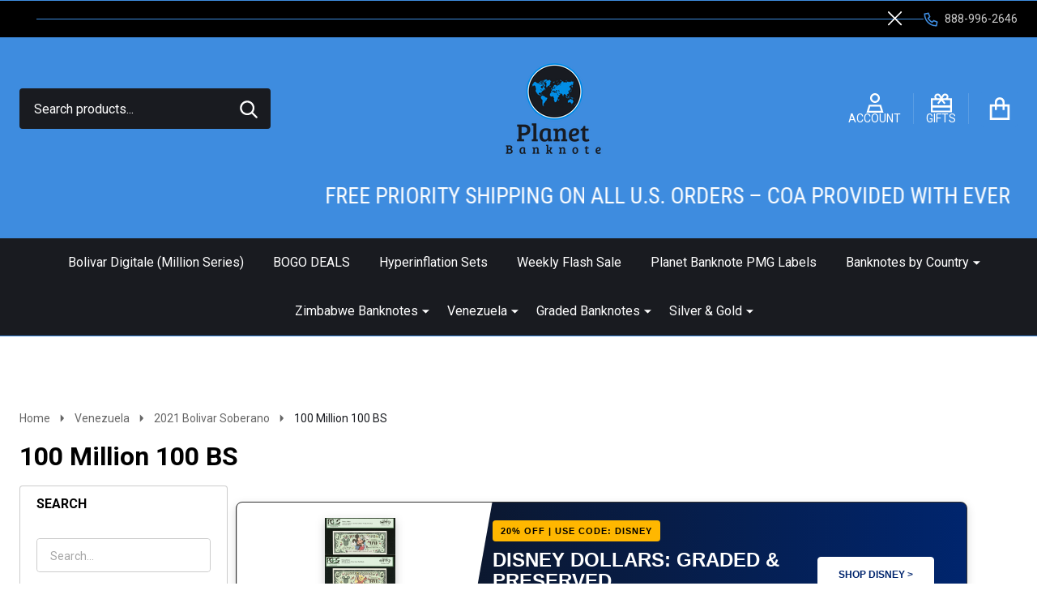

--- FILE ---
content_type: text/html; charset=UTF-8
request_url: https://planetbanknote.com/venezuela/2021-bolivar-soberano/new-category-2/
body_size: 39295
content:


    <!DOCTYPE html>
<html class="no-js" lang="en">
    
    <head>
        <title>Venezuela - 2021 Bolivar Soberano - 100 Million 100 BS - Planet Banknote</title>
        <link rel="dns-prefetch preconnect" href="https://cdn11.bigcommerce.com/s-is3h4hxc7h" crossorigin><link rel="dns-prefetch preconnect" href="https://fonts.googleapis.com/" crossorigin><link rel="dns-prefetch preconnect" href="https://fonts.gstatic.com/" crossorigin>
        <meta name="keywords" content="redemption center, rials, dinar, bolivar, digital currency, zimbabwe banknotes, world banknotes, currency collecting, numismatics, rare banknotes, paper money, currency collection, foreign currency, banknote auctions, historical banknotes, banknote values, banknote dealers, collectible currency, banknote identification, banknote exchange, banknote buyers, banknote sales, currency collectors, banknote grading, banknote conservation, banknote exhibitions, vintage currency, old banknotes, antique banknotes, global currency, currency authentication, banknote authentication, currency trading, exotic banknotes, banknote market, investment in currency, commemorative banknotes, limited edition banknotes, currency appraisal, currency museum, banknote history, rare currency, currency rarities, banknote replacements, proof banknotes, banknote sets, error banknotes, pengo, hyperinflation, the rv, the r.v, rv, r.v., q banknotes"><link rel='canonical' href='https://planetbanknote.com/venezuela/2021-bolivar-soberano/new-category-2/' /><meta name='platform' content='bigcommerce.stencil' />
                
        

        <link href="https://cdn11.bigcommerce.com/s-is3h4hxc7h/product_images/logo-normal-200SmallFavicon.png?t=1719086919" rel="shortcut icon">
        <meta name="viewport" content="width=device-width, initial-scale=1">

        <script nonce="">
            document.documentElement.className = document.documentElement.className.replace('no-js', 'js');
        </script>

        <script nonce="">
    function browserSupportsAllFeatures() {
        return window.Promise
            && window.fetch
            && window.URL
            && window.URLSearchParams
            && window.WeakMap
            // object-fit support
            && ('objectFit' in document.documentElement.style);
    }

    function loadScript(src) {
        var js = document.createElement('script');
        js.src = src;
        js.nonce = '';
        js.onerror = function () {
            console.error('Failed to load polyfill script ' + src);
        };
        document.head.appendChild(js);
    }

    if (!browserSupportsAllFeatures()) {
        loadScript('https://cdn11.bigcommerce.com/s-is3h4hxc7h/stencil/51852870-bd0b-013e-c3fd-0ae6a86ce196/e/bb9b6390-006f-013d-2bd8-325bc61e61bf/dist/theme-bundle.polyfills.js');
    }
</script>
<!-- preload polyfill -->
<script nonce="">!function(n){"use strict";n.loadCSS||(n.loadCSS=function(){});var o=loadCSS.relpreload={};if(o.support=function(){var e;try{e=n.document.createElement("link").relList.supports("preload")}catch(t){e=!1}return function(){return e}}(),o.bindMediaToggle=function(t){var e=t.media||"all";function a(){t.addEventListener?t.removeEventListener("load",a):t.attachEvent&&t.detachEvent("onload",a),t.setAttribute("onload",null),t.media=e}t.addEventListener?t.addEventListener("load",a):t.attachEvent&&t.attachEvent("onload",a),setTimeout(function(){t.rel="stylesheet",t.media="only x"}),setTimeout(a,3e3)},o.poly=function(){if(!o.support())for(var t=n.document.getElementsByTagName("link"),e=0;e<t.length;e++){var a=t[e];"preload"!==a.rel||"style"!==a.getAttribute("as")||a.getAttribute("data-loadcss")||(a.setAttribute("data-loadcss",!0),o.bindMediaToggle(a))}},!o.support()){o.poly();var t=n.setInterval(o.poly,500);n.addEventListener?n.addEventListener("load",function(){o.poly(),n.clearInterval(t)}):n.attachEvent&&n.attachEvent("onload",function(){o.poly(),n.clearInterval(t)})}"undefined"!=typeof exports?exports.loadCSS=loadCSS:n.loadCSS=loadCSS}("undefined"!=typeof global?global:this);</script>
        <script nonce="">window.consentManagerTranslations = `{"locale":"en","locales":{"consent_manager.data_collection_warning":"en","consent_manager.accept_all_cookies":"en","consent_manager.gdpr_settings":"en","consent_manager.data_collection_preferences":"en","consent_manager.manage_data_collection_preferences":"en","consent_manager.use_data_by_cookies":"en","consent_manager.data_categories_table":"en","consent_manager.allow":"en","consent_manager.accept":"en","consent_manager.deny":"en","consent_manager.dismiss":"en","consent_manager.reject_all":"en","consent_manager.category":"en","consent_manager.purpose":"en","consent_manager.functional_category":"en","consent_manager.functional_purpose":"en","consent_manager.analytics_category":"en","consent_manager.analytics_purpose":"en","consent_manager.targeting_category":"en","consent_manager.advertising_category":"en","consent_manager.advertising_purpose":"en","consent_manager.essential_category":"en","consent_manager.esential_purpose":"en","consent_manager.yes":"en","consent_manager.no":"en","consent_manager.not_available":"en","consent_manager.cancel":"en","consent_manager.save":"en","consent_manager.back_to_preferences":"en","consent_manager.close_without_changes":"en","consent_manager.unsaved_changes":"en","consent_manager.by_using":"en","consent_manager.agree_on_data_collection":"en","consent_manager.change_preferences":"en","consent_manager.cancel_dialog_title":"en","consent_manager.privacy_policy":"en","consent_manager.allow_category_tracking":"en","consent_manager.disallow_category_tracking":"en"},"translations":{"consent_manager.data_collection_warning":"We use cookies (and other similar technologies) to collect data to improve your shopping experience.","consent_manager.accept_all_cookies":"Accept All Cookies","consent_manager.gdpr_settings":"Settings","consent_manager.data_collection_preferences":"Website Data Collection Preferences","consent_manager.manage_data_collection_preferences":"Manage Website Data Collection Preferences","consent_manager.use_data_by_cookies":" uses data collected by cookies and JavaScript libraries to improve your shopping experience.","consent_manager.data_categories_table":"The table below outlines how we use this data by category. To opt out of a category of data collection, select 'No' and save your preferences.","consent_manager.allow":"Allow","consent_manager.accept":"Accept","consent_manager.deny":"Deny","consent_manager.dismiss":"Dismiss","consent_manager.reject_all":"Reject all","consent_manager.category":"Category","consent_manager.purpose":"Purpose","consent_manager.functional_category":"Functional","consent_manager.functional_purpose":"Enables enhanced functionality, such as videos and live chat. If you do not allow these, then some or all of these functions may not work properly.","consent_manager.analytics_category":"Analytics","consent_manager.analytics_purpose":"Provide statistical information on site usage, e.g., web analytics so we can improve this website over time.","consent_manager.targeting_category":"Targeting","consent_manager.advertising_category":"Advertising","consent_manager.advertising_purpose":"Used to create profiles or personalize content to enhance your shopping experience.","consent_manager.essential_category":"Essential","consent_manager.esential_purpose":"Essential for the site and any requested services to work, but do not perform any additional or secondary function.","consent_manager.yes":"Yes","consent_manager.no":"No","consent_manager.not_available":"N/A","consent_manager.cancel":"Cancel","consent_manager.save":"Save","consent_manager.back_to_preferences":"Back to Preferences","consent_manager.close_without_changes":"You have unsaved changes to your data collection preferences. Are you sure you want to close without saving?","consent_manager.unsaved_changes":"You have unsaved changes","consent_manager.by_using":"By using our website, you're agreeing to our","consent_manager.agree_on_data_collection":"By using our website, you're agreeing to the collection of data as described in our ","consent_manager.change_preferences":"You can change your preferences at any time","consent_manager.cancel_dialog_title":"Are you sure you want to cancel?","consent_manager.privacy_policy":"Privacy Policy","consent_manager.allow_category_tracking":"Allow [CATEGORY_NAME] tracking","consent_manager.disallow_category_tracking":"Disallow [CATEGORY_NAME] tracking"}}`;</script>

        <script nonce="">
            window.lazySizesConfig = window.lazySizesConfig || {};
            window.lazySizesConfig.loadMode = 1;
        </script>
        <script async src="https://cdn11.bigcommerce.com/s-is3h4hxc7h/stencil/51852870-bd0b-013e-c3fd-0ae6a86ce196/e/bb9b6390-006f-013d-2bd8-325bc61e61bf/dist/theme-bundle.head_async.js" nonce=""></script>

                <link href="https://fonts.googleapis.com/css?family=Roboto:700,400,300%7CSarabun:700,500&display=block" rel="stylesheet">
                <script async src="https://cdn11.bigcommerce.com/s-is3h4hxc7h/stencil/51852870-bd0b-013e-c3fd-0ae6a86ce196/e/bb9b6390-006f-013d-2bd8-325bc61e61bf/dist/theme-bundle.font.js" nonce=""></script>
            
            <link data-stencil-stylesheet href="https://cdn11.bigcommerce.com/s-is3h4hxc7h/stencil/51852870-bd0b-013e-c3fd-0ae6a86ce196/e/bb9b6390-006f-013d-2bd8-325bc61e61bf/css/theme-5a48cb80-daa7-013e-039a-0a168e71d56e.css" rel="stylesheet">
            <!-- Start Tracking Code for analytics_facebook -->

<script>
!function(f,b,e,v,n,t,s){if(f.fbq)return;n=f.fbq=function(){n.callMethod?n.callMethod.apply(n,arguments):n.queue.push(arguments)};if(!f._fbq)f._fbq=n;n.push=n;n.loaded=!0;n.version='2.0';n.queue=[];t=b.createElement(e);t.async=!0;t.src=v;s=b.getElementsByTagName(e)[0];s.parentNode.insertBefore(t,s)}(window,document,'script','https://connect.facebook.net/en_US/fbevents.js');

fbq('set', 'autoConfig', 'false', '272005544026426');
fbq('dataProcessingOptions', ['LDU'], 0, 0);
fbq('init', '272005544026426', {"external_id":"8e950bc5-7777-4f0c-9c29-97a4dc325be9"});
fbq('set', 'agent', 'bigcommerce', '272005544026426');

function trackEvents() {
    var pathName = window.location.pathname;

    fbq('track', 'PageView', {}, "");

    // Search events start -- only fire if the shopper lands on the /search.php page
    if (pathName.indexOf('/search.php') === 0 && getUrlParameter('search_query')) {
        fbq('track', 'Search', {
            content_type: 'product_group',
            content_ids: [],
            search_string: getUrlParameter('search_query')
        });
    }
    // Search events end

    // Wishlist events start -- only fire if the shopper attempts to add an item to their wishlist
    if (pathName.indexOf('/wishlist.php') === 0 && getUrlParameter('added_product_id')) {
        fbq('track', 'AddToWishlist', {
            content_type: 'product_group',
            content_ids: []
        });
    }
    // Wishlist events end

    // Lead events start -- only fire if the shopper subscribes to newsletter
    if (pathName.indexOf('/subscribe.php') === 0 && getUrlParameter('result') === 'success') {
        fbq('track', 'Lead', {});
    }
    // Lead events end

    // Registration events start -- only fire if the shopper registers an account
    if (pathName.indexOf('/login.php') === 0 && getUrlParameter('action') === 'account_created') {
        fbq('track', 'CompleteRegistration', {}, "");
    }
    // Registration events end

    

    function getUrlParameter(name) {
        var cleanName = name.replace(/[\[]/, '\[').replace(/[\]]/, '\]');
        var regex = new RegExp('[\?&]' + cleanName + '=([^&#]*)');
        var results = regex.exec(window.location.search);
        return results === null ? '' : decodeURIComponent(results[1].replace(/\+/g, ' '));
    }
}

if (window.addEventListener) {
    window.addEventListener("load", trackEvents, false)
}
</script>
<noscript><img height="1" width="1" style="display:none" alt="null" src="https://www.facebook.com/tr?id=272005544026426&ev=PageView&noscript=1&a=plbigcommerce1.2&eid="/></noscript>

<!-- End Tracking Code for analytics_facebook -->

<!-- Start Tracking Code for analytics_googleanalytics -->

<!-- Google tag (gtag.js) -->
<script async src="https://www.googletagmanager.com/gtag/js?id=G-N0V01KNDX8"></script>
<script>
  window.dataLayer = window.dataLayer || [];
  function gtag(){dataLayer.push(arguments);}
  gtag('js', new Date());

  gtag('config', 'G-N0V01KNDX8');
</script>

<!-- End Tracking Code for analytics_googleanalytics -->

<!-- Start Tracking Code for analytics_googleanalytics4 -->

<script data-cfasync="false" src="https://cdn11.bigcommerce.com/shared/js/google_analytics4_bodl_subscribers-358423becf5d870b8b603a81de597c10f6bc7699.js" integrity="sha256-gtOfJ3Avc1pEE/hx6SKj/96cca7JvfqllWA9FTQJyfI=" crossorigin="anonymous"></script>
<script data-cfasync="false">
  (function () {
    window.dataLayer = window.dataLayer || [];

    function gtag(){
        dataLayer.push(arguments);
    }

    function initGA4(event) {
         function setupGtag() {
            function configureGtag() {
                gtag('js', new Date());
                gtag('set', 'developer_id.dMjk3Nj', true);
                gtag('config', '192557945');
            }

            var script = document.createElement('script');

            script.src = 'https://www.googletagmanager.com/gtag/js?id=192557945';
            script.async = true;
            script.onload = configureGtag;

            document.head.appendChild(script);
        }

        setupGtag();

        if (typeof subscribeOnBodlEvents === 'function') {
            subscribeOnBodlEvents('192557945', false);
        }

        window.removeEventListener(event.type, initGA4);
    }

    

    var eventName = document.readyState === 'complete' ? 'consentScriptsLoaded' : 'DOMContentLoaded';
    window.addEventListener(eventName, initGA4, false);
  })()
</script>

<!-- End Tracking Code for analytics_googleanalytics4 -->


<script type="text/javascript" src="https://checkout-sdk.bigcommerce.com/v1/loader.js" defer ></script>
<script type="text/javascript">
fbq('track', 'ViewCategory', {"content_ids":[],"content_type":"product_group","content_category":"100 Million 100 BS"});
</script>
<script type="text/javascript">
var BCData = {};
</script>
<script src='https://searchserverapi1.com/widgets/bigcommerce/init.js?api_key=1K4p7H2d5M' async  ></script><script src='https://big-country-blocker.zend-apps.com/scripts/438/cd18be2b2e13470c7e3b44e501d3f623.js'   ></script><!-- Global site tag (gtag.js) - Google Ads: AW-399946619 -->
<script async src="https://www.googletagmanager.com/gtag/js?id=AW-399946619"></script>
<script>
    window.addEventListener("load", (event) => {
        window.dataLayer = window.dataLayer || [];
        function gtag(){dataLayer.push(arguments);}
        gtag('js', new Date());

        gtag('config', 'AW-399946619');
        gtag('set', 'developer_id.dMjk3Nj', true);
    });
</script>
<!-- GA4 Code Start: View Product Content -->
<script>
</script>
<script src="https://cdn-widgetsrepository.yotpo.com/v1/loader/gEOf8A1vhQQ92h4GP99Nhg" async></script><!-- Google Tag Manager -->
<script>(function(w,d,s,l,i){w[l]=w[l]||[];w[l].push({'gtm.start':
new Date().getTime(),event:'gtm.js'});var f=d.getElementsByTagName(s)[0],
j=d.createElement(s),dl=l!='dataLayer'?'&l='+l:'';j.async=true;j.src=
'https://www.googletagmanager.com/gtm.js?id='+i+dl;f.parentNode.insertBefore(j,f);
})(window,document,'script','dataLayer','GTM-P6BW4RHQ');</script>
<!-- End Google Tag Manager -->
<!-- TikTok Pixel Code Start: Initialization Script & Page Event -->
<script>
!function (w, d, t) {
  w.TiktokAnalyticsObject=t;var ttq=w[t]=w[t]||[];ttq.methods=["page","track","identify","instances","debug","on","off","once","ready","alias","group","enableCookie","disableCookie"],ttq.setAndDefer=function(t,e){t[e]=function(){t.push([e].concat(Array.prototype.slice.call(arguments,0)))}};for(var i=0;i<ttq.methods.length;i++)ttq.setAndDefer(ttq,ttq.methods[i]);ttq.instance=function(t){for(var e=ttq._i[t]||[],n=0;n<ttq.methods.length;n++)ttq.setAndDefer(e,ttq.methods[n]);return e},ttq.load=function(e,n){var i="https://analytics.tiktok.com/i18n/pixel/events.js";ttq._i=ttq._i||{},ttq._i[e]=[],ttq._i[e]._u=i,ttq._t=ttq._t||{},ttq._t[e]=+new Date,ttq._o=ttq._o||{},ttq._o[e]=n||{},ttq._partner=ttq._partner||"BigCommerce";var o=document.createElement("script");o.type="text/javascript",o.async=!0,o.src=i+"?sdkid="+e+"&lib="+t;var a=document.getElementsByTagName("script")[0];a.parentNode.insertBefore(o,a)};

  ttq.load('D20K12JC77U6IU2RKSTG');
  ttq.page();
}(window, document, 'ttq');

if (typeof BODL === 'undefined') {
  // https://developer.bigcommerce.com/theme-objects/breadcrumbs
  
  // https://developer.bigcommerce.com/theme-objects/brand
  
  // https://developer.bigcommerce.com/theme-objects/category
  
  
  // https://developer.bigcommerce.com/theme-objects/product
  
  
  
  
  
  
  
  // https://developer.bigcommerce.com/theme-objects/products
  
  // https://developer.bigcommerce.com/theme-objects/product_results
  
  // https://developer.bigcommerce.com/theme-objects/order
  
  // https://developer.bigcommerce.com/theme-objects/wishlist
  
  // https://developer.bigcommerce.com/theme-objects/wishlist
  
  // https://developer.bigcommerce.com/theme-objects/cart
  // (Fetching selective cart data to prevent additional payment button object html from causing JS parse error)
  
  
  
  // https://developer.bigcommerce.com/theme-objects/customer
  var BODL = JSON.parse("{\"breadcrumbs\":[{\"url\":\"https://planetbanknote.com/\",\"name\":\"Home\"},{\"name\":\"Venezuela\",\"url\":\"https://planetbanknote.com/Venezuela/\"},{\"name\":\"2021 Bolivar Soberano\",\"url\":\"https://planetbanknote.com/venezuela/2021-bolivar-soberano/\"},{\"name\":\"100 Million 100 BS\",\"url\":\"https://planetbanknote.com/venezuela/2021-bolivar-soberano/new-category-2/\"}],\"categoryProducts\":[{\"id\":163,\"sku\":null,\"name\":\"2021 Venezuela 100 Bolivar Digital Banknote P-115b Hyperinflation Issue Rare New UNC BOGO\",\"url\":\"https://planetbanknote.com/2021-venezuela-100-bolivar-digital-banknote-p-115b-hyperinflation-issue-rare-new-unc-bogo/\",\"brand\":null,\"availability\":\"Usually Ships in 24 Hours\",\"summary\":\"Description\\nThe 2021 Venezuela 100 Bolivar Digital banknote represents one of the most pivotal moments in modern monetary history. Issued during Venezuela&rsquo;s third major currency redenomination, this note emerged as the country attempted to...\",\"image\":{\"data\":\"https://cdn11.bigcommerce.com/s-is3h4hxc7h/images/stencil/{:size}/products/163/3088/Untitled_drawing_35__38943.1764109769.png?c=1\",\"alt\":\"2021 Venezuela 100 Bolivar Digital Banknote P-115b Hyperinflation Issue Rare New UNC BOGO\"},\"qty_in_cart\":0,\"pre_order\":false,\"has_options\":false,\"show_cart_action\":true,\"stock_level\":null,\"low_stock_level\":null,\"weight\":{\"formatted\":\"1.00 LBS\",\"value\":1},\"demo\":false,\"date_added\":\"Jun 18th 2022\",\"add_to_wishlist_url\":\"/wishlist.php?action=add&product_id=163\",\"custom_fields\":null,\"images\":[{\"data\":\"https://cdn11.bigcommerce.com/s-is3h4hxc7h/images/stencil/{:size}/products/163/3088/Untitled_drawing_35__38943.1764109769.png?c=1\",\"alt\":\"2021 Venezuela 100 Bolivar Digital Banknote P-115b Hyperinflation Issue Rare New UNC BOGO\"},{\"data\":\"https://cdn11.bigcommerce.com/s-is3h4hxc7h/images/stencil/{:size}/products/163/584/E8B-g4VXMAEZRyi__05678.1655572764.jpg?c=1\",\"alt\":\"2021 Venezuela 100 Bolivar Digital Banknote P-115b Hyperinflation Issue Rare New UNC BOGO\"},{\"data\":\"https://cdn11.bigcommerce.com/s-is3h4hxc7h/images/stencil/{:size}/products/163/587/nem-elem-seg-100__00146.1655572765.jpg?c=1\",\"alt\":\"2021 Venezuela 100 Bolivar Digital Banknote P-115b Hyperinflation Issue Rare New UNC BOGO\"},{\"data\":\"https://cdn11.bigcommerce.com/s-is3h4hxc7h/images/stencil/{:size}/products/163/588/afiche_act-01gg__36404.1655572765.jpg?c=1\",\"alt\":\"2021 Venezuela 100 Bolivar Digital Banknote P-115b Hyperinflation Issue Rare New UNC BOGO\"},{\"data\":\"https://cdn11.bigcommerce.com/s-is3h4hxc7h/images/stencil/{:size}/products/163/586/711yakp49UL._AC_SL1500___75533.1655572764.jpg?c=1\",\"alt\":\"2021 Venezuela 100 Bolivar Digital Banknote P-115b Hyperinflation Issue Rare New UNC BOGO\"}],\"rating\":5,\"num_reviews\":17,\"price\":{\"without_tax\":{\"formatted\":\"$41.00\",\"value\":41,\"currency\":\"USD\"},\"tax_label\":\"Tax\",\"sale_price_without_tax\":{\"formatted\":\"$41.00\",\"value\":41,\"currency\":\"USD\"},\"non_sale_price_without_tax\":{\"formatted\":\"$139.00\",\"value\":139,\"currency\":\"USD\"}},\"add_to_cart_url\":\"https://planetbanknote.com/cart.php?action=add&product_id=163\",\"category\":[\"Venezuela\",\"Banknotes by Country\",\"Banknotes by Country/Venezuela\",\"Venezuela/2021 Bolivar Soberano\",\"Venezuela/2021 Bolivar Soberano/100 Million 100 BS\",\"Bolivar Digitale (Million Series)\"]},{\"id\":684,\"sku\":\"SKU21100B-66\",\"name\":\"Venezuela 100 Digitale Soberano x 10 Pcs, 2021 Uncirculated ORIGINAL NEW Crisp Consecutive Banknotes 100 Million Bolivar\",\"url\":\"https://planetbanknote.com/venezuela-100-digitale-soberano-x-10-pcs-2021-uncirculated-original-new-crisp-consecutive-banknotes-100-million-bolivar/\",\"brand\":null,\"availability\":\"Usually Ships in 24 Hours\",\"summary\":\"Venezuela 100 Digitale Soberano x 10 Pcs, 2021 Uncirculated ORIGINAL NEW Crisp Consecutive Banknotes 100 Million Bolivar\\nDescription:\\nThis set of 2021 Venezuela 100 Digitale Soberano banknotes includes 10 pieces, each in pristine Uncirculated condition...\",\"image\":{\"data\":\"https://cdn11.bigcommerce.com/s-is3h4hxc7h/images/stencil/{:size}/products/684/2097/Untitled_drawing_39__16259.1685063890.1280.1280__10802.1716562827.jpg?c=1\",\"alt\":\"Venezuela 100 Digitale Soberano x 10 Pcs, 2021 Uncirculated ORIGINAL NEW Crisp Consecutive Banknotes 100 Million Bolivar\"},\"qty_in_cart\":0,\"pre_order\":false,\"has_options\":false,\"show_cart_action\":true,\"stock_level\":null,\"low_stock_level\":null,\"weight\":{\"formatted\":\"1.00 LBS\",\"value\":1},\"demo\":false,\"date_added\":\"May 24th 2024\",\"add_to_wishlist_url\":\"/wishlist.php?action=add&product_id=684\",\"custom_fields\":null,\"images\":[{\"data\":\"https://cdn11.bigcommerce.com/s-is3h4hxc7h/images/stencil/{:size}/products/684/2097/Untitled_drawing_39__16259.1685063890.1280.1280__10802.1716562827.jpg?c=1\",\"alt\":\"Venezuela 100 Digitale Soberano x 10 Pcs, 2021 Uncirculated ORIGINAL NEW Crisp Consecutive Banknotes 100 Million Bolivar\"},{\"data\":\"https://cdn11.bigcommerce.com/s-is3h4hxc7h/images/stencil/{:size}/products/684/2099/E8B-g4VXMAEZRyi__68726.1685063890.1280.1280__16791.1716562827.jpg?c=1\",\"alt\":\"Venezuela 100 Digitale Soberano x 10 Pcs, 2021 Uncirculated ORIGINAL NEW Crisp Consecutive Banknotes 100 Million Bolivar\"},{\"data\":\"https://cdn11.bigcommerce.com/s-is3h4hxc7h/images/stencil/{:size}/products/684/2101/711yakp49UL._AC_SL1500___40337.1685063890.1280.1280__16499.1716562827.jpg?c=1\",\"alt\":\"Venezuela 100 Digitale Soberano x 10 Pcs, 2021 Uncirculated ORIGINAL NEW Crisp Consecutive Banknotes 100 Million Bolivar\"},{\"data\":\"https://cdn11.bigcommerce.com/s-is3h4hxc7h/images/stencil/{:size}/products/684/2098/afiche_act-01uuu1__39499.1685063890.1280.1280__60699.1716562827.jpg?c=1\",\"alt\":\"Venezuela 100 Digitale Soberano x 10 Pcs, 2021 Uncirculated ORIGINAL NEW Crisp Consecutive Banknotes 100 Million Bolivar\"},{\"data\":\"https://cdn11.bigcommerce.com/s-is3h4hxc7h/images/stencil/{:size}/products/684/2100/afiche_act-01gg__36765.1685063891.1280.1280__14020.1716562827.jpg?c=1\",\"alt\":\"Venezuela 100 Digitale Soberano x 10 Pcs, 2021 Uncirculated ORIGINAL NEW Crisp Consecutive Banknotes 100 Million Bolivar\"}],\"rating\":5,\"num_reviews\":3,\"price\":{\"without_tax\":{\"formatted\":\"$239.00\",\"value\":239,\"currency\":\"USD\"},\"tax_label\":\"Tax\",\"sale_price_without_tax\":{\"formatted\":\"$239.00\",\"value\":239,\"currency\":\"USD\"},\"non_sale_price_without_tax\":{\"formatted\":\"$289.00\",\"value\":289,\"currency\":\"USD\"}},\"add_to_cart_url\":\"https://planetbanknote.com/cart.php?action=add&product_id=684\",\"category\":[\"Venezuela\",\"Banknotes by Country\",\"Banknotes by Country/Venezuela\",\"Venezuela/2021 Bolivar Soberano\",\"Venezuela/2021 Bolivar Soberano/100 Million 100 BS\",\"Bolivar Digitale (Million Series)\"]},{\"id\":570,\"sku\":\"SKU: 654821-1\",\"name\":\"Venezuela 100 Bolivar Digitales x 100 Pcs, 2021, P-119 Crisp New UNC Consecutive Banknote\",\"url\":\"https://planetbanknote.com/venezuela-100-bolivar-digitales-x-100-pcs-2021-p-119-crisp-new-unc-consecutive-banknote/\",\"brand\":null,\"availability\":\"Usually Ships in 24 Hours\",\"summary\":\"Venezuela 100 Bolivar Digitales x 100 Pcs, 2021, P-119 Crisp New UNC Consecutive Banknotes (10 Billion Bolivar Total)\\nFresh New Pack of 100!\\nThe Venezuela 100 Bolivar Digitales, 2021, with the catalog reference number P-119, represents a fascinating...\",\"image\":{\"data\":\"https://cdn11.bigcommerce.com/s-is3h4hxc7h/images/stencil/{:size}/products/570/1836/Untitled_drawing_67__88813.1657640921.1280.1280__82011.1708375100.jpg?c=1\",\"alt\":\"Venezuela 100 Bolivar Digitales x 100 Pcs, 2021, P-119 Crisp New UNC Consecutive Banknote\"},\"qty_in_cart\":0,\"pre_order\":false,\"has_options\":false,\"show_cart_action\":true,\"stock_level\":1,\"low_stock_level\":1,\"weight\":{\"formatted\":\"1.00 LBS\",\"value\":1},\"demo\":false,\"date_added\":\"Feb 19th 2024\",\"add_to_wishlist_url\":\"/wishlist.php?action=add&product_id=570\",\"custom_fields\":null,\"images\":[{\"data\":\"https://cdn11.bigcommerce.com/s-is3h4hxc7h/images/stencil/{:size}/products/570/1836/Untitled_drawing_67__88813.1657640921.1280.1280__82011.1708375100.jpg?c=1\",\"alt\":\"Venezuela 100 Bolivar Digitales x 100 Pcs, 2021, P-119 Crisp New UNC Consecutive Banknote\"},{\"data\":\"https://cdn11.bigcommerce.com/s-is3h4hxc7h/images/stencil/{:size}/products/570/1839/Untitled_drawing_27__96288.1657640921.1280.1280__85601.1708375100.jpg?c=1\",\"alt\":\"Venezuela 100 Bolivar Digitales x 100 Pcs, 2021, P-119 Crisp New UNC Consecutive Banknote\"},{\"data\":\"https://cdn11.bigcommerce.com/s-is3h4hxc7h/images/stencil/{:size}/products/570/1837/E8B-g4VXMAEZRyi__42160.1657640921.1280.1280__28898.1708375100.jpg?c=1\",\"alt\":\"Venezuela 100 Bolivar Digitales x 100 Pcs, 2021, P-119 Crisp New UNC Consecutive Banknote\"},{\"data\":\"https://cdn11.bigcommerce.com/s-is3h4hxc7h/images/stencil/{:size}/products/570/1838/_57333__41039.1657640921.1280.1280__29331.1708375100.jpg?c=1\",\"alt\":\"Venezuela 100 Bolivar Digitales x 100 Pcs, 2021, P-119 Crisp New UNC Consecutive Banknote\"},{\"data\":\"https://cdn11.bigcommerce.com/s-is3h4hxc7h/images/stencil/{:size}/products/570/1840/711yakp49UL._AC_SL1500___39157.1657640921.1280.1280__55762.1708375100.jpg?c=1\",\"alt\":\"Venezuela 100 Bolivar Digitales x 100 Pcs, 2021, P-119 Crisp New UNC Consecutive Banknote\"}],\"rating\":5,\"num_reviews\":5,\"price\":{\"without_tax\":{\"formatted\":\"$1,950.00\",\"value\":1950,\"currency\":\"USD\"},\"tax_label\":\"Tax\",\"sale_price_without_tax\":{\"formatted\":\"$1,950.00\",\"value\":1950,\"currency\":\"USD\"},\"non_sale_price_without_tax\":{\"formatted\":\"$3,817.00\",\"value\":3817,\"currency\":\"USD\"}},\"add_to_cart_url\":\"https://planetbanknote.com/cart.php?action=add&product_id=570\",\"category\":[\"Venezuela\",\"Banknotes by Country\",\"Banknotes by Country/Venezuela\",\"Venezuela/2021 Bolivar Soberano\",\"Venezuela/2021 Bolivar Soberano/100 Million 100 BS\",\"Bolivar Digitale (Million Series)\"]},{\"id\":394,\"sku\":null,\"name\":\"Venezuela 100 Bolivar Digitales  x 1,000 Pcs, 2021, Original Brick, New UNC Banknotes 100 Million Rare\",\"url\":\"https://planetbanknote.com/venezuela-100-bolivar-digitales-x-1-000-pcs-2021-original-brick-new-unc-banknotes-100-million-rare/\",\"brand\":null,\"availability\":\"Usually Ships in 24 Hours\",\"summary\":\"Venezuela 100 Million Bolivares x 1,000 Banknotes. ORIGINAL BRRICK of 1,000 Banknotes, New Consecutive, Unc 2021 Banknotes 100 Million\\nThe million-to-1 change for the bolivar is intended to ease both cash transactions and bookkeeping calculations in...\",\"image\":{\"data\":\"https://cdn11.bigcommerce.com/s-is3h4hxc7h/images/stencil/{:size}/products/394/1260/DSC_0541__67214.1678893540.JPG?c=1\",\"alt\":\"Venezuela 100 Bolivar Digitales  x 1,000 Pcs, 2021, Original Brick, New UNC Banknotes 100 Million Rare\"},\"qty_in_cart\":0,\"pre_order\":false,\"has_options\":false,\"show_cart_action\":true,\"stock_level\":null,\"low_stock_level\":null,\"weight\":{\"formatted\":\"4.00 LBS\",\"value\":4},\"demo\":false,\"date_added\":\"Mar 14th 2023\",\"add_to_wishlist_url\":\"/wishlist.php?action=add&product_id=394\",\"custom_fields\":null,\"images\":[{\"data\":\"https://cdn11.bigcommerce.com/s-is3h4hxc7h/images/stencil/{:size}/products/394/1260/DSC_0541__67214.1678893540.JPG?c=1\",\"alt\":\"Venezuela 100 Bolivar Digitales  x 1,000 Pcs, 2021, Original Brick, New UNC Banknotes 100 Million Rare\"},{\"data\":\"https://cdn11.bigcommerce.com/s-is3h4hxc7h/images/stencil/{:size}/products/394/1261/DSC_0538__43953.1678893540.JPG?c=1\",\"alt\":\"Venezuela 100 Bolivar Digitales  x 1,000 Pcs, 2021, Original Brick, New UNC Banknotes 100 Million Rare\"},{\"data\":\"https://cdn11.bigcommerce.com/s-is3h4hxc7h/images/stencil/{:size}/products/394/1259/Untitled_drawing_-_2023-02-02T195758.805__10173.1678893538.jpg?c=1\",\"alt\":\"Venezuela 100 Bolivar Digitales  x 1,000 Pcs, 2021, Original Brick, New UNC Banknotes 100 Million Rare\"},{\"data\":\"https://cdn11.bigcommerce.com/s-is3h4hxc7h/images/stencil/{:size}/products/394/1258/_57333_-_Copy__63701.1678893538.jpg?c=1\",\"alt\":\"Venezuela 100 Bolivar Digitales  x 1,000 Pcs, 2021, Original Brick, New UNC Banknotes 100 Million Rare\"},{\"data\":\"https://cdn11.bigcommerce.com/s-is3h4hxc7h/images/stencil/{:size}/products/394/1256/bolivares-768x1024-1__48052.1678893539.jpg?c=1\",\"alt\":\"Venezuela 100 Bolivar Digitales  x 1,000 Pcs, 2021, Original Brick, New UNC Banknotes 100 Million Rare\"}],\"rating\":0,\"num_reviews\":0,\"price\":{\"without_tax\":{\"formatted\":\"$17,017.17\",\"value\":17017.17,\"currency\":\"USD\"},\"tax_label\":\"Tax\",\"sale_price_without_tax\":{\"formatted\":\"$17,017.17\",\"value\":17017.17,\"currency\":\"USD\"},\"non_sale_price_without_tax\":{\"formatted\":\"$47,500.00\",\"value\":47500,\"currency\":\"USD\"}},\"add_to_cart_url\":\"https://planetbanknote.com/cart.php?action=add&product_id=394\",\"category\":[\"Venezuela\",\"Banknotes by Country\",\"Banknotes by Country/Venezuela\",\"Venezuela/2021 Bolivar Soberano\",\"Venezuela/2021 Bolivar Soberano/100 Million 100 BS\",\"Bolivar Digitale (Million Series)\"]}],\"categoryName\":\"100 Million 100 BS\",\"products\":[],\"phone\":null,\"email\":null,\"address\":null}");
  
  const countryCodes = new Map([['Australia', 'au'],['New Zealand', 'nz'],['Russia', 'ru'],['Poland', 'pl'],['Czech Republic', 'cz'],['Israel', 'il'],['Romania', 'ro'],['Ukraine', 'ua'],['Japan', 'jp'],['Taiwan', 'tw'],['Ireland', 'ie'],['Austria', 'at'],['Sweden', 'se'],['Netherlands', 'nl'],['Norway', 'no'],['Finland', 'fi'],['Denmark', 'dk'],['Switzerland', 'ch'],['Belgium', 'be'],['Portugal', 'pt'],['Greece', 'gr'],['Germany', 'de'],['United Kingdom', 'gb'],['France', 'fr'],['Spain', 'es'],['Italy', 'it'],['India', 'in'],['South Korea', 'kr'],['Brazil', 'br'],['Mexico', 'mx'],['Argentina', 'ar'],['Chile', 'cl'],['Colombia', 'co'],['Peru', 'pe'],['Saudi Arabia', 'sa'],['Egypt', 'eg'],['United Arab Emirates', 'ae'],['Turkey', 'tr'],['Pakistan', 'pk'],['Morocco', 'ma'],['Iraq', 'iq'],['South Africa', 'za'],['Kuwait', 'kw'],['Oman', 'om'],['Qatar', 'qa'],['Bahrain', 'bh'],['Jordan', 'jo'],['Lebanon', 'lb'],['United States', 'us'],['Canada', 'ca'],['Singapore', 'sg'],['Thailand', 'th'],['Malaysia', 'my'],['Vietnam', 'vn'],['Philippines', 'ph'],['Indonesia', 'id'],['Cambodia', 'kh'],['Belarus', 'by'],['Venezuela', 've']]);
  const stateList = new Map([['Arizona', 'az'],['Alabama', 'al'],['Alaska', 'ak'],['Arkansas', 'ar'],['California', 'ca'],['Colorado', 'co'],['Connecticut', 'ct'],['Delaware', 'de'],['Florida', 'fl'],['Georgia', 'ga'],['Hawaii', 'hi'],['Idaho', 'id'],['Illinois', 'il'],['Indiana', 'in'],['Iowa', 'ia'],['Kansas', 'ks'],['Kentucky', 'ky'],['Louisiana', 'la'],['Maine', 'me'],['Maryland', 'md'],['Massachusetts', 'ma'],['Michigan', 'mi'],['Minnesota', 'mn'],['Mississippi', 'ms'],['Missouri', 'mo'],['Montana', 'mt'],['Nebraska', 'ne'],['Nevada', 'nv'],['New Hampshire', 'nh'],['New Jersey', 'nj'],['New Mexico', 'nm'],['New York', 'ny'],['North Carolina', 'nc'],['North Dakota', 'nd'],['Ohio', 'oh'],['Oklahoma', 'ok'],['Oregon', 'or'],['Pennsylvania', 'pa'],['Rhode Island', 'ri'],['South Carolina', 'sc'],['South Dakota', 'sd'],['Tennessee', 'tn'],['Texas', 'tx'],['Utah', 'ut'],['Vermont', 'vt'],['Virginia', 'va'],['Washington', 'wa'],['West Virginia', 'wv'],['Wisconsin', 'wi'],['Wyoming', 'wy']]);

  if (BODL.categoryName) {
    BODL.category = {
      name: BODL.categoryName,
      products: BODL.categoryProducts,
    }
  }

  if (BODL.productTitle) {
    BODL.product = {
      id: BODL.productId,
      title: BODL.productTitle,
      price: {
        without_tax: {
          currency: BODL.productCurrency,
          value: BODL.productPrice,
        },
      },
    }
  }
}

BODL.getCartItemContentId = (item) => {
  switch(item.type) {
    case 'GiftCertificate':
      return item.type;
      break;
    default:
      return item.product_id;
  }
}

BODL.getQueryParamValue = function (name) {
  var cleanName = name.replace(/[\[]/, '\[').replace(/[\]]/, '\]');
  var regex = new RegExp('[\?&]' + cleanName + '=([^&#]*)');
  var results = regex.exec(window.location.search);
  return results === null ? '' : decodeURIComponent(results[1].replace(/\+/g, ' '));
}

// Advanced Matching
  var phoneNumber = ''
  var email = ''
  var firstName = ''
  var lastName = ''
  var city = ''
  var state = ''
  var country = ''
  var zip = ''
  if (BODL.phone) {
    var phoneNumber = BODL.phone;
    if (BODL.phone.indexOf('+') === -1) {
   // No country code, so default to US code
        phoneNumber = `+1${phoneNumber}`;  
    }
  }

  if (BODL.email) {
    var email = BODL.email
  }
  
  if (BODL.address) {
    if (BODL.address.first_name) {
        firstName = (BODL.address.first_name).toLowerCase()
    }
    
    if (BODL.address.last_name) {
        lastName = (BODL.address.last_name).toLowerCase()
    }
    
    if (BODL.address.city) {
        city = BODL.address.city.replace(/\s+/g, '').toLowerCase();
    }
    
    rg = BODL.address.state;
    if (typeof rg !== 'undefined' && stateList.has(rg)) {
        state = stateList.get(rg);
    }
    
    cn = BODL.address.country
    if (typeof cn !== 'undefined' && countryCodes.has(cn)) {
        country = countryCodes.get(cn)
    }
    
    if (BODL.address.zip) {
        zip = BODL.address.zip
    }
  }
  
  ttq.instance('D20K12JC77U6IU2RKSTG').identify({
    email: email,
    phone_number: phoneNumber,
    first_name: firstName,
    last_name: lastName,
    city: city,
    state: state,
    country: country,
    zip_code: zip})
</script>
<!-- TikTok Pixel Code End: Initialization Script & Page Event -->

<!-- TikTok Pixel Code Start: View Product Content -->
<script>
if (BODL.product) {
  const countryCodes = new Map([['Australia', 'au'],['New Zealand', 'nz'],['Russia', 'ru'],['Poland', 'pl'],['Czech Republic', 'cz'],['Israel', 'il'],['Romania', 'ro'],['Ukraine', 'ua'],['Japan', 'jp'],['Taiwan', 'tw'],['Ireland', 'ie'],['Austria', 'at'],['Sweden', 'se'],['Netherlands', 'nl'],['Norway', 'no'],['Finland', 'fi'],['Denmark', 'dk'],['Switzerland', 'ch'],['Belgium', 'be'],['Portugal', 'pt'],['Greece', 'gr'],['Germany', 'de'],['United Kingdom', 'gb'],['France', 'fr'],['Spain', 'es'],['Italy', 'it'],['India', 'in'],['South Korea', 'kr'],['Brazil', 'br'],['Mexico', 'mx'],['Argentina', 'ar'],['Chile', 'cl'],['Colombia', 'co'],['Peru', 'pe'],['Saudi Arabia', 'sa'],['Egypt', 'eg'],['United Arab Emirates', 'ae'],['Turkey', 'tr'],['Pakistan', 'pk'],['Morocco', 'ma'],['Iraq', 'iq'],['South Africa', 'za'],['Kuwait', 'kw'],['Oman', 'om'],['Qatar', 'qa'],['Bahrain', 'bh'],['Jordan', 'jo'],['Lebanon', 'lb'],['United States', 'us'],['Canada', 'ca'],['Singapore', 'sg'],['Thailand', 'th'],['Malaysia', 'my'],['Vietnam', 'vn'],['Philippines', 'ph'],['Indonesia', 'id'],['Cambodia', 'kh'],['Belarus', 'by'],['Venezuela', 've']]);
  const stateList = new Map([['Arizona', 'az'],['Alabama', 'al'],['Alaska', 'ak'],['Arkansas', 'ar'],['California', 'ca'],['Colorado', 'co'],['Connecticut', 'ct'],['Delaware', 'de'],['Florida', 'fl'],['Georgia', 'ga'],['Hawaii', 'hi'],['Idaho', 'id'],['Illinois', 'il'],['Indiana', 'in'],['Iowa', 'ia'],['Kansas', 'ks'],['Kentucky', 'ky'],['Louisiana', 'la'],['Maine', 'me'],['Maryland', 'md'],['Massachusetts', 'ma'],['Michigan', 'mi'],['Minnesota', 'mn'],['Mississippi', 'ms'],['Missouri', 'mo'],['Montana', 'mt'],['Nebraska', 'ne'],['Nevada', 'nv'],['New Hampshire', 'nh'],['New Jersey', 'nj'],['New Mexico', 'nm'],['New York', 'ny'],['North Carolina', 'nc'],['North Dakota', 'nd'],['Ohio', 'oh'],['Oklahoma', 'ok'],['Oregon', 'or'],['Pennsylvania', 'pa'],['Rhode Island', 'ri'],['South Carolina', 'sc'],['South Dakota', 'sd'],['Tennessee', 'tn'],['Texas', 'tx'],['Utah', 'ut'],['Vermont', 'vt'],['Virginia', 'va'],['Washington', 'wa'],['West Virginia', 'wv'],['Wisconsin', 'wi'],['Wyoming', 'wy']]);

  // Advanced Matching
  var phoneNumber = ''
  var email = ''
  var firstName = ''
  var lastName = ''
  var city = ''
  var state = ''
  var country = ''
  var zip = ''
  if (BODL.phone) {
    var phoneNumber = BODL.phone;
    if (BODL.phone.indexOf('+') === -1) {
   // No country code, so default to US code
        phoneNumber = `+1${phoneNumber}`;  
    }
  }
  
  if (BODL.email) {
    var email = BODL.email
  }
  
  if (BODL.address) {
    if (BODL.address.first_name) {
        firstName = (BODL.address.first_name).toLowerCase()
    }
    
    if (BODL.address.last_name) {
        lastName = (BODL.address.last_name).toLowerCase()
    }
    
    if (BODL.address.city) {
        city = BODL.address.city.replace(/\s+/g, '').toLowerCase();
    }
    
    rg = BODL.address.state;
    if (typeof rg !== 'undefined' && stateList.has(rg)) {
        state = stateList.get(rg);
    }
    
    cn = BODL.address.country
    if (typeof cn !== 'undefined' && countryCodes.has(cn)) {
        country = countryCodes.get(cn)
    }
    
    if (BODL.address.zip) {
        zip = BODL.address.zip
    }
  }
  
  ttq.instance('D20K12JC77U6IU2RKSTG').identify({
    email: email,
    phone_number: phoneNumber,
    first_name: firstName,
    last_name: lastName,
    city: city,
    state: state,
    country: country,
    zip_code: zip})
    
  var productPrice = 0
  var productCurrency = ""
  if (BODL.productCurrencyWithoutTax && BODL.productCurrencyWithoutTax !== "") {
    productPrice = BODL.productPriceWithoutTax
    productCurrency = BODL.productCurrencyWithoutTax
  }
  if (BODL.productCurrencyWithTax && BODL.productCurrencyWithTax !== "") {
    productPrice = BODL.productPriceWithTax
    productCurrency = BODL.productCurrencyWithTax
  }
  //default contentId to productId if sku_id is not found on product 
  var contentID = BODL.productId
  if (BODL.skuId && BODL.skuId !== "") {
    contentID = BODL.skuId
  }
  ttq.instance('D20K12JC77U6IU2RKSTG').track('ViewContent', {
    content_id: contentID,
    content_category: BODL.breadcrumbs[1] ? BODL.breadcrumbs[1].name : '',
    content_name: BODL.product.title,
    content_type: "product_group",
    currency: productCurrency,
    price: productPrice,
    value: productPrice,
  });
}
</script>
<!-- TikTok Pixel Code End: View Product Content -->

<!-- TikTok Pixel Code Start: View Category Content -->
<script>
if (BODL.category) {
  const countryCodes = new Map([['Australia', 'au'],['New Zealand', 'nz'],['Russia', 'ru'],['Poland', 'pl'],['Czech Republic', 'cz'],['Israel', 'il'],['Romania', 'ro'],['Ukraine', 'ua'],['Japan', 'jp'],['Taiwan', 'tw'],['Ireland', 'ie'],['Austria', 'at'],['Sweden', 'se'],['Netherlands', 'nl'],['Norway', 'no'],['Finland', 'fi'],['Denmark', 'dk'],['Switzerland', 'ch'],['Belgium', 'be'],['Portugal', 'pt'],['Greece', 'gr'],['Germany', 'de'],['United Kingdom', 'gb'],['France', 'fr'],['Spain', 'es'],['Italy', 'it'],['India', 'in'],['South Korea', 'kr'],['Brazil', 'br'],['Mexico', 'mx'],['Argentina', 'ar'],['Chile', 'cl'],['Colombia', 'co'],['Peru', 'pe'],['Saudi Arabia', 'sa'],['Egypt', 'eg'],['United Arab Emirates', 'ae'],['Turkey', 'tr'],['Pakistan', 'pk'],['Morocco', 'ma'],['Iraq', 'iq'],['South Africa', 'za'],['Kuwait', 'kw'],['Oman', 'om'],['Qatar', 'qa'],['Bahrain', 'bh'],['Jordan', 'jo'],['Lebanon', 'lb'],['United States', 'us'],['Canada', 'ca'],['Singapore', 'sg'],['Thailand', 'th'],['Malaysia', 'my'],['Vietnam', 'vn'],['Philippines', 'ph'],['Indonesia', 'id'],['Cambodia', 'kh'],['Belarus', 'by'],['Venezuela', 've']]);
  const stateList = new Map([['Arizona', 'az'],['Alabama', 'al'],['Alaska', 'ak'],['Arkansas', 'ar'],['California', 'ca'],['Colorado', 'co'],['Connecticut', 'ct'],['Delaware', 'de'],['Florida', 'fl'],['Georgia', 'ga'],['Hawaii', 'hi'],['Idaho', 'id'],['Illinois', 'il'],['Indiana', 'in'],['Iowa', 'ia'],['Kansas', 'ks'],['Kentucky', 'ky'],['Louisiana', 'la'],['Maine', 'me'],['Maryland', 'md'],['Massachusetts', 'ma'],['Michigan', 'mi'],['Minnesota', 'mn'],['Mississippi', 'ms'],['Missouri', 'mo'],['Montana', 'mt'],['Nebraska', 'ne'],['Nevada', 'nv'],['New Hampshire', 'nh'],['New Jersey', 'nj'],['New Mexico', 'nm'],['New York', 'ny'],['North Carolina', 'nc'],['North Dakota', 'nd'],['Ohio', 'oh'],['Oklahoma', 'ok'],['Oregon', 'or'],['Pennsylvania', 'pa'],['Rhode Island', 'ri'],['South Carolina', 'sc'],['South Dakota', 'sd'],['Tennessee', 'tn'],['Texas', 'tx'],['Utah', 'ut'],['Vermont', 'vt'],['Virginia', 'va'],['Washington', 'wa'],['West Virginia', 'wv'],['Wisconsin', 'wi'],['Wyoming', 'wy']]);
  
  // Advanced Matching
  var phoneNumber = ''
  var email = ''
  var firstName = ''
  var lastName = ''
  var city = ''
  var state = ''
  var country = ''
  var zip = ''
  if (BODL.phone) {
    var phoneNumber = BODL.phone;
    if (BODL.phone.indexOf('+') === -1) {
    // No country code, so default to US code
        phoneNumber = `+1${phoneNumber}`;  
    }
  }
    
  if (BODL.email) {
    var email = BODL.email
  }
  
  if (BODL.address) {
    if (BODL.address.first_name) {
        firstName = (BODL.address.first_name).toLowerCase()
    }
    
    if (BODL.address.last_name) {
        lastName = (BODL.address.last_name).toLowerCase()
    }
    
    if (BODL.address.city) {
        city = BODL.address.city.replace(/\s+/g, '').toLowerCase();
    }
    
    rg = BODL.address.state;
    if (typeof rg !== 'undefined' && stateList.has(rg)) {
        state = stateList.get(rg);
    }
    
    cn = BODL.address.country
    if (typeof cn !== 'undefined' && countryCodes.has(cn)) {
        country = countryCodes.get(cn)
    }
    
    if (BODL.address.zip) {
        zip = BODL.address.zip
    }
  }
  
  ttq.instance('D20K12JC77U6IU2RKSTG').identify({
    email: email,
    phone_number: phoneNumber,
    first_name: firstName,
    last_name: lastName,
    city: city,
    state: state,
    country: country,
    zip_code: zip})
    
  ttq.instance('D20K12JC77U6IU2RKSTG').track('ViewContent', {
    contents: BODL.category.products.map((p) => ({
      content_id: p.id,
      content_category: BODL.category.name,
      content_name: p.name,
      content_type: "product_group"
    }))
  });
}
</script>
<!-- TikTok Pixel Code End: View Category Content -->

<!-- TikTok Pixel Code Start: Add to Wishlist -->
<script>
// This only sends one wishlist product: the one that was just added based on the 'added_product_id' param in the url
if (BODL.wishlist) {
  var productPrice = 0
  var productCurrency = ""
  if (BODL.productCurrencyWithoutTax && BODL.productCurrencyWithoutTax !== "") {
    productPrice = BODL.productPriceWithoutTax
    productCurrency = BODL.productCurrencyWithoutTax
  }
  if (BODL.productCurrencyWithTax && BODL.productCurrencyWithTax !== "") {
    productPrice = BODL.productPriceWithTax
    productCurrency = BODL.productCurrencyWithTax
  }

  var addedWishlistItem = BODL.wishlist.items.filter((i) => i.product_id === parseInt(BODL.getQueryParamValue('added_product_id'))).map((p) => ({
    var contentId = p.product_id
    if (p.sku && p.sku !== "") {
        contentId = p.sku
    }
    content_id: contentId,
    // Commenting out as category data doesn't exist on wishlist items
    // content_category: p.does_not_exist, 
    content_name: p.name,
    content_type: "product_group",
    currency: productCurrency,
    price: productPrice,
    value: productPrice,
  }));
  
  const countryCodes = new Map([['Australia', 'au'],['New Zealand', 'nz'],['Russia', 'ru'],['Poland', 'pl'],['Czech Republic', 'cz'],['Israel', 'il'],['Romania', 'ro'],['Ukraine', 'ua'],['Japan', 'jp'],['Taiwan', 'tw'],['Ireland', 'ie'],['Austria', 'at'],['Sweden', 'se'],['Netherlands', 'nl'],['Norway', 'no'],['Finland', 'fi'],['Denmark', 'dk'],['Switzerland', 'ch'],['Belgium', 'be'],['Portugal', 'pt'],['Greece', 'gr'],['Germany', 'de'],['United Kingdom', 'gb'],['France', 'fr'],['Spain', 'es'],['Italy', 'it'],['India', 'in'],['South Korea', 'kr'],['Brazil', 'br'],['Mexico', 'mx'],['Argentina', 'ar'],['Chile', 'cl'],['Colombia', 'co'],['Peru', 'pe'],['Saudi Arabia', 'sa'],['Egypt', 'eg'],['United Arab Emirates', 'ae'],['Turkey', 'tr'],['Pakistan', 'pk'],['Morocco', 'ma'],['Iraq', 'iq'],['South Africa', 'za'],['Kuwait', 'kw'],['Oman', 'om'],['Qatar', 'qa'],['Bahrain', 'bh'],['Jordan', 'jo'],['Lebanon', 'lb'],['United States', 'us'],['Canada', 'ca'],['Singapore', 'sg'],['Thailand', 'th'],['Malaysia', 'my'],['Vietnam', 'vn'],['Philippines', 'ph'],['Indonesia', 'id'],['Cambodia', 'kh'],['Belarus', 'by'],['Venezuela', 've']]);
  const stateList = new Map([['Arizona', 'az'],['Alabama', 'al'],['Alaska', 'ak'],['Arkansas', 'ar'],['California', 'ca'],['Colorado', 'co'],['Connecticut', 'ct'],['Delaware', 'de'],['Florida', 'fl'],['Georgia', 'ga'],['Hawaii', 'hi'],['Idaho', 'id'],['Illinois', 'il'],['Indiana', 'in'],['Iowa', 'ia'],['Kansas', 'ks'],['Kentucky', 'ky'],['Louisiana', 'la'],['Maine', 'me'],['Maryland', 'md'],['Massachusetts', 'ma'],['Michigan', 'mi'],['Minnesota', 'mn'],['Mississippi', 'ms'],['Missouri', 'mo'],['Montana', 'mt'],['Nebraska', 'ne'],['Nevada', 'nv'],['New Hampshire', 'nh'],['New Jersey', 'nj'],['New Mexico', 'nm'],['New York', 'ny'],['North Carolina', 'nc'],['North Dakota', 'nd'],['Ohio', 'oh'],['Oklahoma', 'ok'],['Oregon', 'or'],['Pennsylvania', 'pa'],['Rhode Island', 'ri'],['South Carolina', 'sc'],['South Dakota', 'sd'],['Tennessee', 'tn'],['Texas', 'tx'],['Utah', 'ut'],['Vermont', 'vt'],['Virginia', 'va'],['Washington', 'wa'],['West Virginia', 'wv'],['Wisconsin', 'wi'],['Wyoming', 'wy']]);
  
  // Advanced Matching
  var phoneNumber = ''
  var email = ''
  var firstName = ''
  var lastName = ''
  var city = ''
  var state = ''
  var country = ''
  var zip = ''
  if (BODL.phone) {
    var phoneNumber = BODL.phone;
    if (BODL.phone.indexOf('+') === -1) {
   // No country code, so default to US code
        phoneNumber = `+1${phoneNumber}`;  
    }
  }

  if (BODL.email) {
    var email = BODL.email
  }
  
  if (BODL.address) {
    if (BODL.address.first_name) {
        firstName = (BODL.address.first_name).toLowerCase()
    }
    
    if (BODL.address.last_name) {
        lastName = (BODL.address.last_name).toLowerCase()
    }
    
    if (BODL.address.city) {
        city = BODL.address.city.replace(/\s+/g, '').toLowerCase();
    }
    
    rg = BODL.address.state;
    if (typeof rg !== 'undefined' && stateList.has(rg)) {
        state = stateList.get(rg);
    }
    
    cn = BODL.address.country
    if (typeof cn !== 'undefined' && countryCodes.has(cn)) {
        country = countryCodes.get(cn)
    }
    
    if (BODL.address.zip) {
        zip = BODL.address.zip
    }
  }
  
  ttq.instance('D20K12JC77U6IU2RKSTG').identify({
    email: email,
    phone_number: phoneNumber,
    first_name: firstName,
    last_name: lastName,
    city: city,
    state: state,
    country: country,
    zip_code: zip})
  
  ttq.instance('D20K12JC77U6IU2RKSTG').track('AddToWishlist', addedWishlistItem[0]);
}
</script>
<!-- TikTok Pixel Code End: Add to Wishlist -->

<!-- TikTok Pixel Code Start: Subscribe to Newsletter -->
<script>
if (window.location.pathname.indexOf('/subscribe.php') === 0 && BODL.getQueryParamValue('result') === 'success') {
  const countryCodes = new Map([['Australia', 'au'],['New Zealand', 'nz'],['Russia', 'ru'],['Poland', 'pl'],['Czech Republic', 'cz'],['Israel', 'il'],['Romania', 'ro'],['Ukraine', 'ua'],['Japan', 'jp'],['Taiwan', 'tw'],['Ireland', 'ie'],['Austria', 'at'],['Sweden', 'se'],['Netherlands', 'nl'],['Norway', 'no'],['Finland', 'fi'],['Denmark', 'dk'],['Switzerland', 'ch'],['Belgium', 'be'],['Portugal', 'pt'],['Greece', 'gr'],['Germany', 'de'],['United Kingdom', 'gb'],['France', 'fr'],['Spain', 'es'],['Italy', 'it'],['India', 'in'],['South Korea', 'kr'],['Brazil', 'br'],['Mexico', 'mx'],['Argentina', 'ar'],['Chile', 'cl'],['Colombia', 'co'],['Peru', 'pe'],['Saudi Arabia', 'sa'],['Egypt', 'eg'],['United Arab Emirates', 'ae'],['Turkey', 'tr'],['Pakistan', 'pk'],['Morocco', 'ma'],['Iraq', 'iq'],['South Africa', 'za'],['Kuwait', 'kw'],['Oman', 'om'],['Qatar', 'qa'],['Bahrain', 'bh'],['Jordan', 'jo'],['Lebanon', 'lb'],['United States', 'us'],['Canada', 'ca'],['Singapore', 'sg'],['Thailand', 'th'],['Malaysia', 'my'],['Vietnam', 'vn'],['Philippines', 'ph'],['Indonesia', 'id'],['Cambodia', 'kh'],['Belarus', 'by'],['Venezuela', 've']]);
  const stateList = new Map([['Arizona', 'az'],['Alabama', 'al'],['Alaska', 'ak'],['Arkansas', 'ar'],['California', 'ca'],['Colorado', 'co'],['Connecticut', 'ct'],['Delaware', 'de'],['Florida', 'fl'],['Georgia', 'ga'],['Hawaii', 'hi'],['Idaho', 'id'],['Illinois', 'il'],['Indiana', 'in'],['Iowa', 'ia'],['Kansas', 'ks'],['Kentucky', 'ky'],['Louisiana', 'la'],['Maine', 'me'],['Maryland', 'md'],['Massachusetts', 'ma'],['Michigan', 'mi'],['Minnesota', 'mn'],['Mississippi', 'ms'],['Missouri', 'mo'],['Montana', 'mt'],['Nebraska', 'ne'],['Nevada', 'nv'],['New Hampshire', 'nh'],['New Jersey', 'nj'],['New Mexico', 'nm'],['New York', 'ny'],['North Carolina', 'nc'],['North Dakota', 'nd'],['Ohio', 'oh'],['Oklahoma', 'ok'],['Oregon', 'or'],['Pennsylvania', 'pa'],['Rhode Island', 'ri'],['South Carolina', 'sc'],['South Dakota', 'sd'],['Tennessee', 'tn'],['Texas', 'tx'],['Utah', 'ut'],['Vermont', 'vt'],['Virginia', 'va'],['Washington', 'wa'],['West Virginia', 'wv'],['Wisconsin', 'wi'],['Wyoming', 'wy']]);
  
  // Advanced Matching
  var phoneNumber = ''
  var email = ''
  var firstName = ''
  var lastName = ''
  var city = ''
  var state = ''
  var country = ''
  var zip = ''
  if (BODL.phone) {
    var phoneNumber = BODL.phone;
    if (BODL.phone.indexOf('+') === -1) {
   // No country code, so default to US code
        phoneNumber = `+1${phoneNumber}`;  
    }
  }

  if (BODL.email) {
    var email = BODL.email
  }
  
  if (BODL.address) {
    if (BODL.address.first_name) {
        firstName = (BODL.address.first_name).toLowerCase()
    }
    
    if (BODL.address.last_name) {
        lastName = (BODL.address.last_name).toLowerCase()
    }
    
    if (BODL.address.city) {
        city = BODL.address.city.replace(/\s+/g, '').toLowerCase();
    }
    
    rg = BODL.address.state;
    if (typeof rg !== 'undefined' && stateList.has(rg)) {
        state = stateList.get(rg);
    }
    
    cn = BODL.address.country
    if (typeof cn !== 'undefined' && countryCodes.has(cn)) {
        country = countryCodes.get(cn)
    }
    
    if (BODL.address.zip) {
        zip = BODL.address.zip
    }
  }
  
  ttq.instance('D20K12JC77U6IU2RKSTG').identify({
    email: email,
    phone_number: phoneNumber,
    first_name: firstName,
    last_name: lastName,
    city: city,
    state: state,
    country: country,
    zip_code: zip})

  ttq.instance('D20K12JC77U6IU2RKSTG').track('Subscribe');
}
</script>
<!-- TikTok Pixel Code End: Subscribe to Newsletter -->

<!-- TikTok Pixel Code Start: Search -->
<script>
if (BODL.search) {
  const countryCodes = new Map([['Australia', 'au'],['New Zealand', 'nz'],['Russia', 'ru'],['Poland', 'pl'],['Czech Republic', 'cz'],['Israel', 'il'],['Romania', 'ro'],['Ukraine', 'ua'],['Japan', 'jp'],['Taiwan', 'tw'],['Ireland', 'ie'],['Austria', 'at'],['Sweden', 'se'],['Netherlands', 'nl'],['Norway', 'no'],['Finland', 'fi'],['Denmark', 'dk'],['Switzerland', 'ch'],['Belgium', 'be'],['Portugal', 'pt'],['Greece', 'gr'],['Germany', 'de'],['United Kingdom', 'gb'],['France', 'fr'],['Spain', 'es'],['Italy', 'it'],['India', 'in'],['South Korea', 'kr'],['Brazil', 'br'],['Mexico', 'mx'],['Argentina', 'ar'],['Chile', 'cl'],['Colombia', 'co'],['Peru', 'pe'],['Saudi Arabia', 'sa'],['Egypt', 'eg'],['United Arab Emirates', 'ae'],['Turkey', 'tr'],['Pakistan', 'pk'],['Morocco', 'ma'],['Iraq', 'iq'],['South Africa', 'za'],['Kuwait', 'kw'],['Oman', 'om'],['Qatar', 'qa'],['Bahrain', 'bh'],['Jordan', 'jo'],['Lebanon', 'lb'],['United States', 'us'],['Canada', 'ca'],['Singapore', 'sg'],['Thailand', 'th'],['Malaysia', 'my'],['Vietnam', 'vn'],['Philippines', 'ph'],['Indonesia', 'id'],['Cambodia', 'kh'],['Belarus', 'by'],['Venezuela', 've']]);
  const stateList = new Map([['Arizona', 'az'],['Alabama', 'al'],['Alaska', 'ak'],['Arkansas', 'ar'],['California', 'ca'],['Colorado', 'co'],['Connecticut', 'ct'],['Delaware', 'de'],['Florida', 'fl'],['Georgia', 'ga'],['Hawaii', 'hi'],['Idaho', 'id'],['Illinois', 'il'],['Indiana', 'in'],['Iowa', 'ia'],['Kansas', 'ks'],['Kentucky', 'ky'],['Louisiana', 'la'],['Maine', 'me'],['Maryland', 'md'],['Massachusetts', 'ma'],['Michigan', 'mi'],['Minnesota', 'mn'],['Mississippi', 'ms'],['Missouri', 'mo'],['Montana', 'mt'],['Nebraska', 'ne'],['Nevada', 'nv'],['New Hampshire', 'nh'],['New Jersey', 'nj'],['New Mexico', 'nm'],['New York', 'ny'],['North Carolina', 'nc'],['North Dakota', 'nd'],['Ohio', 'oh'],['Oklahoma', 'ok'],['Oregon', 'or'],['Pennsylvania', 'pa'],['Rhode Island', 'ri'],['South Carolina', 'sc'],['South Dakota', 'sd'],['Tennessee', 'tn'],['Texas', 'tx'],['Utah', 'ut'],['Vermont', 'vt'],['Virginia', 'va'],['Washington', 'wa'],['West Virginia', 'wv'],['Wisconsin', 'wi'],['Wyoming', 'wy']]);
  
  // Advanced Matching
  var phoneNumber = ''
  var email = ''
  var firstName = ''
  var lastName = ''
  var city = ''
  var state = ''
  var country = ''
  var zip = ''
  if (BODL.phone) {
    var phoneNumber = BODL.phone;
    if (BODL.phone.indexOf('+') === -1) {
   // No country code, so default to US code
        phoneNumber = `+1${phoneNumber}`;  
    }
  }

  if (BODL.email) {
    var email = BODL.email
  }
  
  if (BODL.address) {
    if (BODL.address.first_name) {
        firstName = (BODL.address.first_name).toLowerCase()
    }
    
    if (BODL.address.last_name) {
        lastName = (BODL.address.last_name).toLowerCase()
    }
    
    if (BODL.address.city) {
        city = BODL.address.city.replace(/\s+/g, '').toLowerCase();
    }
    
    rg = BODL.address.state;
    if (typeof rg !== 'undefined' && stateList.has(rg)) {
        state = stateList.get(rg);
    }
    
    cn = BODL.address.country
    if (typeof cn !== 'undefined' && countryCodes.has(cn)) {
        country = countryCodes.get(cn)
    }
    
    if (BODL.address.zip) {
        zip = BODL.address.zip
    }
  }
  
  ttq.instance('D20K12JC77U6IU2RKSTG').identify({
    email: email,
    phone_number: phoneNumber,
    first_name: firstName,
    last_name: lastName,
    city: city,
    state: state,
    country: country,
    zip_code: zip})
    
  var productPrice = 0
  var productCurrency = ""
  if (BODL.productCurrencyWithoutTax && BODL.productCurrencyWithoutTax !== "") {
    productPrice = BODL.productPriceWithoutTax
    productCurrency = BODL.productCurrencyWithoutTax
  }
  if (BODL.productCurrencyWithTax && BODL.productCurrencyWithTax !== "") {
    productPrice = BODL.productPriceWithTax
    productCurrency = BODL.productCurrencyWithTax
  }

  ttq.instance('D20K12JC77U6IU2RKSTG').track('Search', {
    query: BODL.getQueryParamValue('search_query'),
    contents: BODL.search.products.map((p) => ({
      var contentId = p.id
      if (p.sku && p.sku !== "") {
        contentId = p.sku
      }
      content_id: contentId,
      // Products can be in multiple categories.
      // Commenting out as this might distort category reports if only the first one is used.
      // content_category: p.category[0], 
      content_name: p.name,
      content_type: "product_group",
      currency: productCurrency,
      price: productPrice,
      value: productPrice,
    }))
  });
}
</script>
<!-- TikTok Pixel Code End: Search -->

<!-- TikTok Pixel Code Start: Registration -->
<script>
if (window.location.pathname.indexOf('/login.php') === 0 && BODL.getQueryParamValue('action') === 'account_created') {
  const countryCodes = new Map([['Australia', 'au'],['New Zealand', 'nz'],['Russia', 'ru'],['Poland', 'pl'],['Czech Republic', 'cz'],['Israel', 'il'],['Romania', 'ro'],['Ukraine', 'ua'],['Japan', 'jp'],['Taiwan', 'tw'],['Ireland', 'ie'],['Austria', 'at'],['Sweden', 'se'],['Netherlands', 'nl'],['Norway', 'no'],['Finland', 'fi'],['Denmark', 'dk'],['Switzerland', 'ch'],['Belgium', 'be'],['Portugal', 'pt'],['Greece', 'gr'],['Germany', 'de'],['United Kingdom', 'gb'],['France', 'fr'],['Spain', 'es'],['Italy', 'it'],['India', 'in'],['South Korea', 'kr'],['Brazil', 'br'],['Mexico', 'mx'],['Argentina', 'ar'],['Chile', 'cl'],['Colombia', 'co'],['Peru', 'pe'],['Saudi Arabia', 'sa'],['Egypt', 'eg'],['United Arab Emirates', 'ae'],['Turkey', 'tr'],['Pakistan', 'pk'],['Morocco', 'ma'],['Iraq', 'iq'],['South Africa', 'za'],['Kuwait', 'kw'],['Oman', 'om'],['Qatar', 'qa'],['Bahrain', 'bh'],['Jordan', 'jo'],['Lebanon', 'lb'],['United States', 'us'],['Canada', 'ca'],['Singapore', 'sg'],['Thailand', 'th'],['Malaysia', 'my'],['Vietnam', 'vn'],['Philippines', 'ph'],['Indonesia', 'id'],['Cambodia', 'kh'],['Belarus', 'by'],['Venezuela', 've']]);
  const stateList = new Map([['Arizona', 'az'],['Alabama', 'al'],['Alaska', 'ak'],['Arkansas', 'ar'],['California', 'ca'],['Colorado', 'co'],['Connecticut', 'ct'],['Delaware', 'de'],['Florida', 'fl'],['Georgia', 'ga'],['Hawaii', 'hi'],['Idaho', 'id'],['Illinois', 'il'],['Indiana', 'in'],['Iowa', 'ia'],['Kansas', 'ks'],['Kentucky', 'ky'],['Louisiana', 'la'],['Maine', 'me'],['Maryland', 'md'],['Massachusetts', 'ma'],['Michigan', 'mi'],['Minnesota', 'mn'],['Mississippi', 'ms'],['Missouri', 'mo'],['Montana', 'mt'],['Nebraska', 'ne'],['Nevada', 'nv'],['New Hampshire', 'nh'],['New Jersey', 'nj'],['New Mexico', 'nm'],['New York', 'ny'],['North Carolina', 'nc'],['North Dakota', 'nd'],['Ohio', 'oh'],['Oklahoma', 'ok'],['Oregon', 'or'],['Pennsylvania', 'pa'],['Rhode Island', 'ri'],['South Carolina', 'sc'],['South Dakota', 'sd'],['Tennessee', 'tn'],['Texas', 'tx'],['Utah', 'ut'],['Vermont', 'vt'],['Virginia', 'va'],['Washington', 'wa'],['West Virginia', 'wv'],['Wisconsin', 'wi'],['Wyoming', 'wy']]);
  
  // Advanced Matching
  var phoneNumber = ''
  var email = ''
  var firstName = ''
  var lastName = ''
  var city = ''
  var state = ''
  var country = ''
  var zip = ''
  if (BODL.phone) {
    var phoneNumber = BODL.phone;
    if (BODL.phone.indexOf('+') === -1) {
   // No country code, so default to US code
        phoneNumber = `+1${phoneNumber}`;  
    }
  }

  if (BODL.email) {
    var email = BODL.email
  }
  
  if (BODL.address) {
    if (BODL.address.first_name) {
        firstName = (BODL.address.first_name).toLowerCase()
    }
    
    if (BODL.address.last_name) {
        lastName = (BODL.address.last_name).toLowerCase()
    }
    
    if (BODL.address.city) {
        city = BODL.address.city.replace(/\s+/g, '').toLowerCase();
    }
    
    rg = BODL.address.state;
    if (typeof rg !== 'undefined' && stateList.has(rg)) {
        state = stateList.get(rg);
    }
    
    cn = BODL.address.country
    if (typeof cn !== 'undefined' && countryCodes.has(cn)) {
        country = countryCodes.get(cn)
    }
    
    if (BODL.address.zip) {
        zip = BODL.address.zip
    }
  }
  
  ttq.instance('D20K12JC77U6IU2RKSTG').identify({
    email: email,
    phone_number: phoneNumber,
    first_name: firstName,
    last_name: lastName,
    city: city,
    state: state,
    country: country,
    zip_code: zip})
  
  ttq.instance('D20K12JC77U6IU2RKSTG').track('Registration');
}
</script>
<!-- TikTok Pixel Code End: Registration -->
<script type="text/javascript" 
src="//script.crazyegg.com/pages/scripts/0130/1293.js" async="async" ></script><!-- Twitter conversion tracking base code -->
<script>
!function(e,t,n,s,u,a){e.twq||(s=e.twq=function(){s.exe?s.exe.apply(s,arguments):s.queue.push(arguments);
},s.version='1.1',s.queue=[],u=t.createElement(n),u.async=!0,u.src='https://static.ads-twitter.com/uwt.js',
a=t.getElementsByTagName(n)[0],a.parentNode.insertBefore(u,a))}(window,document,'script');
twq('config','qmqnc');
</script>
<!-- End Twitter conversion tracking base code -->
 <script data-cfasync="false" src="https://microapps.bigcommerce.com/bodl-events/1.9.4/index.js" integrity="sha256-Y0tDj1qsyiKBRibKllwV0ZJ1aFlGYaHHGl/oUFoXJ7Y=" nonce="" crossorigin="anonymous"></script>
 <script data-cfasync="false" nonce="">

 (function() {
    function decodeBase64(base64) {
       const text = atob(base64);
       const length = text.length;
       const bytes = new Uint8Array(length);
       for (let i = 0; i < length; i++) {
          bytes[i] = text.charCodeAt(i);
       }
       const decoder = new TextDecoder();
       return decoder.decode(bytes);
    }
    window.bodl = JSON.parse(decodeBase64("[base64]"));
 })()

 </script>

<script nonce="">
(function () {
    var xmlHttp = new XMLHttpRequest();

    xmlHttp.open('POST', 'https://bes.gcp.data.bigcommerce.com/nobot');
    xmlHttp.setRequestHeader('Content-Type', 'application/json');
    xmlHttp.send('{"store_id":"1001647229","timezone_offset":"-5.0","timestamp":"2026-01-29T01:59:12.93418900Z","visit_id":"76f9830d-c2a1-4df1-864a-7173dcd98536","channel_id":1}');
})();
</script>

        




        
        


        <!-- snippet location htmlhead -->

         
    </head>
    <body class="csscolumns supermarket-layout--fullwidth
        
        supermarket-pageType--category
        supermarket-page--pages-category
        supermarket--hideContentNav
        
        has-faceted
        
        
        
        
        
        _product-card-has-custom-field
        _product-card-has-swatches
        _product-card-has-rating
        " id="topOfPage">

        <!-- snippet location header -->

        <svg data-src="https://cdn11.bigcommerce.com/s-is3h4hxc7h/stencil/51852870-bd0b-013e-c3fd-0ae6a86ce196/e/bb9b6390-006f-013d-2bd8-325bc61e61bf/img/icon-sprite.svg" class="icons-svg-sprite"></svg>

        <div class="banners-wrapper _top-carousel-global" id="banners-carousel">
    <div class="banners--global">
        <div data-content-region="top_banner_carousel--global"><div data-layout-id="babd633d-a49f-41e2-9618-aced69d40f4a">       <div data-sub-layout-container="728f10b5-6432-4f3e-9662-b2ce56c1652f" data-layout-name="Layout">
    <style data-container-styling="728f10b5-6432-4f3e-9662-b2ce56c1652f">
        [data-sub-layout-container="728f10b5-6432-4f3e-9662-b2ce56c1652f"] {
            box-sizing: border-box;
            display: flex;
            flex-wrap: wrap;
            z-index: 0;
            position: relative;
            height: ;
            padding-top: 0px;
            padding-right: 0px;
            padding-bottom: 0px;
            padding-left: 0px;
            margin-top: 0px;
            margin-right: 0px;
            margin-bottom: 0px;
            margin-left: 0px;
            border-width: 0px;
            border-style: solid;
            border-color: #333333;
        }

        [data-sub-layout-container="728f10b5-6432-4f3e-9662-b2ce56c1652f"]:after {
            display: block;
            position: absolute;
            top: 0;
            left: 0;
            bottom: 0;
            right: 0;
            background-size: cover;
            z-index: auto;
        }
    </style>

    <div data-sub-layout="7000acc9-d449-43f1-8a45-181f20244cc6">
        <style data-column-styling="7000acc9-d449-43f1-8a45-181f20244cc6">
            [data-sub-layout="7000acc9-d449-43f1-8a45-181f20244cc6"] {
                display: flex;
                flex-direction: column;
                box-sizing: border-box;
                flex-basis: 100%;
                max-width: 100%;
                z-index: 0;
                position: relative;
                height: ;
                padding-top: 0px;
                padding-right: 10.5px;
                padding-bottom: 0px;
                padding-left: 10.5px;
                margin-top: 0px;
                margin-right: 0px;
                margin-bottom: 0px;
                margin-left: 0px;
                border-width: 0px;
                border-style: solid;
                border-color: #333333;
                justify-content: center;
            }
            [data-sub-layout="7000acc9-d449-43f1-8a45-181f20244cc6"]:after {
                display: block;
                position: absolute;
                top: 0;
                left: 0;
                bottom: 0;
                right: 0;
                background-size: cover;
                z-index: auto;
            }
            @media only screen and (max-width: 700px) {
                [data-sub-layout="7000acc9-d449-43f1-8a45-181f20244cc6"] {
                    flex-basis: 100%;
                    max-width: 100%;
                }
            }
        </style>
    </div>
</div>

</div></div>
    </div>
    <button class="banners-close">
        <span class="_close"><span class="is-srOnly">Close</span><svg class="icon"><use href="#icon-close2"></use></svg></span>
    </button>
</div>
<header id="dinosaur_header" class="header" role="banner"  data-sticky-header>
        <div class="beautify__topHeader">
            <div class="container">
                <div class="_announce _announce-title">
                    <div data-content-region="header_top_title--global"><div data-layout-id="d2211033-c78c-44ff-8cda-0782ccdfb46e">       <div data-sub-layout-container="cec8e68d-3b1b-40c7-8649-e30318635cd8" data-layout-name="Layout">
    <style data-container-styling="cec8e68d-3b1b-40c7-8649-e30318635cd8">
        [data-sub-layout-container="cec8e68d-3b1b-40c7-8649-e30318635cd8"] {
            box-sizing: border-box;
            display: flex;
            flex-wrap: wrap;
            z-index: 0;
            position: relative;
            height: ;
            padding-top: 0px;
            padding-right: 0px;
            padding-bottom: 0px;
            padding-left: 0px;
            margin-top: 0px;
            margin-right: 0px;
            margin-bottom: 0px;
            margin-left: 0px;
            border-width: 0px;
            border-style: solid;
            border-color: #333333;
        }

        [data-sub-layout-container="cec8e68d-3b1b-40c7-8649-e30318635cd8"]:after {
            display: block;
            position: absolute;
            top: 0;
            left: 0;
            bottom: 0;
            right: 0;
            background-size: cover;
            z-index: auto;
        }
    </style>

    <div data-sub-layout="71801013-73e5-4806-bcfa-243e4d6e74c8">
        <style data-column-styling="71801013-73e5-4806-bcfa-243e4d6e74c8">
            [data-sub-layout="71801013-73e5-4806-bcfa-243e4d6e74c8"] {
                display: flex;
                flex-direction: column;
                box-sizing: border-box;
                flex-basis: 100%;
                max-width: 100%;
                z-index: 0;
                position: relative;
                height: ;
                padding-top: 0px;
                padding-right: 10.5px;
                padding-bottom: 0px;
                padding-left: 10.5px;
                margin-top: 0px;
                margin-right: 0px;
                margin-bottom: 0px;
                margin-left: 0px;
                border-width: 0px;
                border-style: solid;
                border-color: #333333;
                justify-content: center;
            }
            [data-sub-layout="71801013-73e5-4806-bcfa-243e4d6e74c8"]:after {
                display: block;
                position: absolute;
                top: 0;
                left: 0;
                bottom: 0;
                right: 0;
                background-size: cover;
                z-index: auto;
            }
            @media only screen and (max-width: 700px) {
                [data-sub-layout="71801013-73e5-4806-bcfa-243e4d6e74c8"] {
                    flex-basis: 100%;
                    max-width: 100%;
                }
            }
        </style>
    </div>
</div>

</div></div>
                </div>
                <div class="_announce banners-wrapper" id="banners-carousel-center">
                    <div data-content-region="header_top_announcement--global"><div data-layout-id="27e0f146-d71b-485c-98a9-6479a15cd483">       <div data-sub-layout-container="0fde96ba-efde-4be9-b3d6-d63b5140ad06" data-layout-name="Layout">
    <style data-container-styling="0fde96ba-efde-4be9-b3d6-d63b5140ad06">
        [data-sub-layout-container="0fde96ba-efde-4be9-b3d6-d63b5140ad06"] {
            box-sizing: border-box;
            display: flex;
            flex-wrap: wrap;
            z-index: 0;
            position: relative;
            height: ;
            padding-top: 0px;
            padding-right: 0px;
            padding-bottom: 0px;
            padding-left: 0px;
            margin-top: 0px;
            margin-right: 0px;
            margin-bottom: 0px;
            margin-left: 0px;
            border-width: 0px;
            border-style: solid;
            border-color: #333333;
        }

        [data-sub-layout-container="0fde96ba-efde-4be9-b3d6-d63b5140ad06"]:after {
            display: block;
            position: absolute;
            top: 0;
            left: 0;
            bottom: 0;
            right: 0;
            background-size: cover;
            z-index: auto;
        }
    </style>

    <div data-sub-layout="1f0b5e19-20da-4dec-b8ab-ecf03287e302">
        <style data-column-styling="1f0b5e19-20da-4dec-b8ab-ecf03287e302">
            [data-sub-layout="1f0b5e19-20da-4dec-b8ab-ecf03287e302"] {
                display: flex;
                flex-direction: column;
                box-sizing: border-box;
                flex-basis: 100%;
                max-width: 100%;
                z-index: 0;
                position: relative;
                height: ;
                padding-top: 0px;
                padding-right: 10.5px;
                padding-bottom: 0px;
                padding-left: 10.5px;
                margin-top: 0px;
                margin-right: 0px;
                margin-bottom: 0px;
                margin-left: 0px;
                border-width: 0px;
                border-style: solid;
                border-color: #333333;
                justify-content: center;
            }
            [data-sub-layout="1f0b5e19-20da-4dec-b8ab-ecf03287e302"]:after {
                display: block;
                position: absolute;
                top: 0;
                left: 0;
                bottom: 0;
                right: 0;
                background-size: cover;
                z-index: auto;
            }
            @media only screen and (max-width: 700px) {
                [data-sub-layout="1f0b5e19-20da-4dec-b8ab-ecf03287e302"] {
                    flex-basis: 100%;
                    max-width: 100%;
                }
            }
        </style>
    </div>
</div>

</div></div>
                    <button class="banners-close">
                        <span class="_close"><span class="is-srOnly">Close</span><svg class="icon"><use href="#icon-close2"></use></svg></span>
                    </button>
                </div>
                
<div class="kitchenary__navUser-account" id="dinosaur_nav_user_1">
            <div class="_phone">
                <a href="tel:888-996-2646" title="Call Us: 888-996-2646">
                    <svg class="icon"><use href="#icon-phone2" /></svg>
                    <span class="_label">888-996-2646</span>
                </a>
            </div>
</div>            </div>
        </div>
    <div class="beautify__mainHeader _hasImg _center">
        <div class="container">
            <div data-content-region="header_navuser_top--global"><div data-layout-id="d0e7e37a-7337-4096-bc99-f9ec3bfd8dd1">       <div data-sub-layout-container="bb7fb1ed-e30b-49fa-8810-5fc165e96c7d" data-layout-name="Layout">
    <style data-container-styling="bb7fb1ed-e30b-49fa-8810-5fc165e96c7d">
        [data-sub-layout-container="bb7fb1ed-e30b-49fa-8810-5fc165e96c7d"] {
            box-sizing: border-box;
            display: flex;
            flex-wrap: wrap;
            z-index: 0;
            position: relative;
            height: ;
            padding-top: 0px;
            padding-right: 0px;
            padding-bottom: 0px;
            padding-left: 0px;
            margin-top: 0px;
            margin-right: 0px;
            margin-bottom: 0px;
            margin-left: 0px;
            border-width: 0px;
            border-style: solid;
            border-color: #333333;
        }

        [data-sub-layout-container="bb7fb1ed-e30b-49fa-8810-5fc165e96c7d"]:after {
            display: block;
            position: absolute;
            top: 0;
            left: 0;
            bottom: 0;
            right: 0;
            background-size: cover;
            z-index: auto;
        }
    </style>

    <div data-sub-layout="01cff2c2-6f7e-4a43-8176-177d4d4071de">
        <style data-column-styling="01cff2c2-6f7e-4a43-8176-177d4d4071de">
            [data-sub-layout="01cff2c2-6f7e-4a43-8176-177d4d4071de"] {
                display: flex;
                flex-direction: column;
                box-sizing: border-box;
                flex-basis: 100%;
                max-width: 100%;
                z-index: 0;
                position: relative;
                height: ;
                padding-top: 0px;
                padding-right: 10.5px;
                padding-bottom: 0px;
                padding-left: 10.5px;
                margin-top: 0px;
                margin-right: 0px;
                margin-bottom: 0px;
                margin-left: 0px;
                border-width: 0px;
                border-style: solid;
                border-color: #333333;
                justify-content: center;
            }
            [data-sub-layout="01cff2c2-6f7e-4a43-8176-177d4d4071de"]:after {
                display: block;
                position: absolute;
                top: 0;
                left: 0;
                bottom: 0;
                right: 0;
                background-size: cover;
                z-index: auto;
            }
            @media only screen and (max-width: 700px) {
                [data-sub-layout="01cff2c2-6f7e-4a43-8176-177d4d4071de"] {
                    flex-basis: 100%;
                    max-width: 100%;
                }
            }
        </style>
    </div>
</div>

</div></div>
        </div>
        <div class="container">
                <ul class="navUser-section" id="dinosaur_nav_user_2">
        <li class="header-logo _isImg">
    <a href="https://planetbanknote.com/" data-instantload='{"page":"home"}'>
            <div class="header-logo-image-container">
                <img class="header-logo-image" src="https://cdn11.bigcommerce.com/s-is3h4hxc7h/images/stencil/244x144/logo-nobackground-1000_1748535874__08264.original.png" srcset="https://cdn11.bigcommerce.com/s-is3h4hxc7h/images/stencil/244x144/logo-nobackground-1000_1748535874__08264.original.png 1x, https://cdn11.bigcommerce.com/s-is3h4hxc7h/images/stencil/488w/logo-nobackground-1000_1748535874__08264.original.png 2x" alt="planetbanknote" title="planetbanknote">
            </div>
</a>
</li>
            <li class="navUser-item navUser-item--phone u-hideDesktop">
                <a class="navUser-action" href="tel:888-996-2646" title="Call Us: 888-996-2646">
                    <svg class="icon"><use href="#icon-phone2" /></svg>
                    <span class="_label">Call Us<span class="_phoneNumber">888-996-2646</span></span>
                </a>
            </li>
    <li class="navUser-item navUser-item--account">
        <a id="login-dropdown-navLeft" data-toggle="login-popup" class="navUser-action navUser-action--account login-dropdown--popup" href="/login.php" title="Account">
            <svg class="icon"><use href="#icon-account" /></svg>
            <span class="_label">Account</span>
        </a>
        <div id="login-popup" class="login-popup general-account " aria-hidden="true">
            <a href="#" class="button-close u-hideDesktop" id="close-popup-login" data-toggle="login-popup">
    <svg class="icon"><use href="#icon-close"/></svg>
    <span class="sr-only">Close</span>
</a>
        <a href="/login.php?action=create_account" class="button-login button button--default">
            Create Account
        </a>
        <div class="border-or">
            <span>Or</span>
        </div>
    <h4 class="heading">Sign in</h4>
    <form class="account-form form" action="/login.php?action=check_login" method="post" data-login-form>
        
        
        <div class="form-field">
            <label class="form-label is-srOnly" for="login_email_popup">Email Address:</label>
            <input class="form-input" name="login_email" id="login_email_popup" type="email" placeholder="Enter your email">
        </div>
        <div class="form-field">
            <label class="form-label is-srOnly" for="login_pass_popup">Password:</label>
            <input class="form-input" name="login_pass" id="login_pass_popup" type="password" autocomplete="off" placeholder="Enter your password">
        </div>
        <div class="form-actions">
            <input type="submit" class="button button--small button--default button--submit" value="Sign in">
            <a class="forgot-password" href="/login.php?action=reset_password">Forgot your password?</a>
        </div>
    </form>
        </div>
        <div class="previewLogin-overlay" id="popup-overlay"></div>
    </li>
        <li class="navUser-item navPages-item--page navUser-item--giftCert">
            <a class="navUser-action navUser-action--giftCert" href="/giftcertificates.php" title="GIFTS">
                <svg class="icon"><use href="#icon-gift-certificate"></use></svg>
                <span class="_label">GIFTS</span>
            </a>
        </li>
    <li class="navUser-item navUser-item--cart">
        <a
        data-cart-preview
        data-toggle="cart-preview-dropdown"
        href="/cart.php"
        title="Cart"
        class="navUser-action navUser-action--cart _cart-btnToggle">
            <div class="_cart-icon">
                <svg class="icon"><use href="#icon-cart" /></svg>
            </div>
            <span class="_total-cart">
                <span data-cart-preview-price class="_total-price-nav"></span>
                <span class="_total-items">
                    <span class="countPill cart-quantity"></span><span class="cart-quantity-label">
                        <span class="_single-item">item</span>
                        <span class="_plural-item">items</span>
                    </span>
                </span>
            </span>
        </a>
    </li>
</ul>
                <a href="#" class="mobileMenu-toggle" data-mobile-menu-toggle="menu">
                    <span class="mobileMenu-toggleIcon"><span class="_icon"></span></span>
                    <span class="_label sr-only">Menu</span>
                </a>
                <div class="_searchBar" data-quick-search-bar>
    <div class="beautify__quickSearch is-open" data-prevent-quick-search-close>
    <!-- snippet location forms_search -->
    <form class="form" action="/search.php">
        <fieldset class="form-fieldset">
            <div class="form-field">
                <label class="is-srOnly" for="search_query">Search</label>
                <div class="form-prefixPostfix">
                    <input class="form-input" data-search-quick name="search_query" id="search_query" data-error-message="Search field cannot be empty." placeholder="Search products..." autocomplete="off">
                    <button type="submit" class="button _submit"><svg class="icon"><use href="#icon-ih-search"></use></svg><span class="is-srOnly">Search</span></button>
                    <button type="button" class="button _close" data-quick-search-close><svg class="icon"><use href="#icon-close"></use></svg><span class="sr-only">Close</span></button>
                </div>
            </div>
        </fieldset>
    </form>
</div>
</div>                    </div>
        <div class="container">
            <div data-content-region="header_navuser_bottom--global"><div data-layout-id="65eb1e47-0f76-4b45-9f8f-ad22174c82d6">       <div data-sub-layout-container="cc703496-33da-46fe-bc78-603f29afcc44" data-layout-name="Layout">
    <style data-container-styling="cc703496-33da-46fe-bc78-603f29afcc44">
        [data-sub-layout-container="cc703496-33da-46fe-bc78-603f29afcc44"] {
            box-sizing: border-box;
            display: flex;
            flex-wrap: wrap;
            z-index: 0;
            position: relative;
            height: ;
            padding-top: 0px;
            padding-right: 0px;
            padding-bottom: 0px;
            padding-left: 0px;
            margin-top: 0px;
            margin-right: 0px;
            margin-bottom: 0px;
            margin-left: 0px;
            border-width: 0px;
            border-style: solid;
            border-color: #333333;
        }

        [data-sub-layout-container="cc703496-33da-46fe-bc78-603f29afcc44"]:after {
            display: block;
            position: absolute;
            top: 0;
            left: 0;
            bottom: 0;
            right: 0;
            background-size: cover;
            z-index: auto;
        }
    </style>

    <div data-sub-layout="bca97c27-f01f-40f7-8e2a-a730fc324928">
        <style data-column-styling="bca97c27-f01f-40f7-8e2a-a730fc324928">
            [data-sub-layout="bca97c27-f01f-40f7-8e2a-a730fc324928"] {
                display: flex;
                flex-direction: column;
                box-sizing: border-box;
                flex-basis: 100%;
                max-width: 100%;
                z-index: 0;
                position: relative;
                height: ;
                padding-top: 0px;
                padding-right: 10.5px;
                padding-bottom: 0px;
                padding-left: 10.5px;
                margin-top: 0px;
                margin-right: 0px;
                margin-bottom: 0px;
                margin-left: 0px;
                border-width: 0px;
                border-style: solid;
                border-color: #333333;
                justify-content: center;
            }
            [data-sub-layout="bca97c27-f01f-40f7-8e2a-a730fc324928"]:after {
                display: block;
                position: absolute;
                top: 0;
                left: 0;
                bottom: 0;
                right: 0;
                background-size: cover;
                z-index: auto;
            }
            @media only screen and (max-width: 700px) {
                [data-sub-layout="bca97c27-f01f-40f7-8e2a-a730fc324928"] {
                    flex-basis: 100%;
                    max-width: 100%;
                }
            }
        </style>
        <div data-widget-id="60326907-d5cf-4982-8cf4-42d396c01a58" data-placement-id="0c30fad0-4806-4ff2-9bc0-5a40c966813a" data-placement-status="ACTIVE"><div class="banner">
  <div class="scroll-text">
    FREE PRIORITY SHIPPING ON ALL U.S. ORDERS – COA PROVIDED WITH EVERY ORDER – GUARANTEED AUTHENTICITY - ONLY AT PLANETBANKNOTE.COM
  </div>
</div>

<style>
  .banner {
    width: 100%;
    overflow: hidden;
    background: #3E8CDF;
    color: white;
    font-family: 'Roboto Condensed', sans-serif;
    font-size: 28px;
    padding: 15px 0;
    position: relative;
  }

  .scroll-text {
    display: inline-block;
    white-space: nowrap;
    padding-left: 100%;
    animation: scroll-left 35s linear infinite;
  }

  @keyframes scroll-left {
    0% { transform: translateX(0); }
    100% { transform: translateX(-100%); }
  }
</style>

</div>
    </div>
</div>

</div></div>
        </div>
    </div>

    <div class="navPages-container" id="menu" data-menu>
        <div class="container" id="bf-fix-menu-mobile">
            <nav class="navPages _hasMegamenu _hasWidgets">
    <ul class="navPages-list">

                    <li class="navPages-item navPages-item--id-207">
                        <a class="navPages-action" href="https://planetbanknote.com/bolivar-digitale-million-series/" data-instantload >Bolivar Digitale (Million Series)</a>
                    </li>
                    <li class="navPages-item navPages-item--id-196">
                        <a class="navPages-action" href="https://planetbanknote.com/bogo-deals/" data-instantload >BOGO DEALS</a>
                    </li>
                    <li class="navPages-item navPages-item--id-202">
                        <a class="navPages-action" href="https://planetbanknote.com/hyperinflation-sets/" data-instantload >Hyperinflation Sets</a>
                    </li>
                    <li class="navPages-item navPages-item--id-198">
                        <a class="navPages-action" href="https://planetbanknote.com/weekly-flash-sale/" data-instantload >Weekly Flash Sale</a>
                    </li>
                    <li class="navPages-item navPages-item--id-190">
                        <a class="navPages-action" href="https://planetbanknote.com/planet-banknote-pmg-labels/" data-instantload >Planet Banknote PMG Labels</a>
                    </li>
                    <li class="navPages-item navPages-item--id-27">
                        <a class="navPages-action has-subMenu u-hideMobile u-hideTablet " href="https://planetbanknote.com/banknotes/banknotes-by-country/"
    href="https://planetbanknote.com/banknotes/banknotes-by-country/"
    data-instantload
    
>Banknotes by Country</a>
<a class="navPages-action-toggle" href="#" data-collapsible="navPages-27">
    <span>Banknotes by Country</span>
    <span class="_more"><span class="is-srOnly">More</span><svg class="icon"><use href="#icon-add"></use></svg></span>
    <span class="_less"><span class="is-srOnly">Back</span><svg class="icon"><use href="#icon-remove"></use></svg></span>
</a>
<a class="navPages-action-toggle-desktop" href="#" data-collapsible="navPages-27" title="More"><svg class="icon"><use href="#icon-caret-down"></use></svg></a>
<div class="navPage-subMenu
    " id="navPages-27">
        <div class="navPage-subMenu-top">
            <div data-content-region="navPages_27_top--global"></div>
        </div>
    <div class="navPage-subMenu-middle">
            <div data-content-region="navPages_27_left--global"></div>
        <ul class="navPage-subMenu-list">
                <!-- 0 -->
                <li class="navPage-subMenu-item">
                    <div data-content-region="navPages_206_top--global"></div>
                        <a class="navPage-subMenu-action" href="https://planetbanknote.com/oman/" data-instantload >
                            <span>Oman</span>
                        </a>
                        <div data-content-region="navPages_206_bottom--global"></div>
                </li>
                <!-- 1 -->
                <li class="navPage-subMenu-item">
                    <div data-content-region="navPages_121_top--global"></div>
                        <a class="navPage-subMenu-action" href="https://planetbanknote.com/banknotes-by-country/united-states-of-america/" data-instantload >
                            <span>United States of America</span>
                        </a>
                        <div data-content-region="navPages_121_bottom--global"></div>
                </li>
                <!-- 2 -->
                <li class="navPage-subMenu-item">
                    <div data-content-region="navPages_166_top--global"></div>
                        <a class="navPage-subMenu-action" href="https://planetbanknote.com/banknotes-by-country/yugoslavia/" data-instantload >
                            <span>Yugoslavia</span>
                        </a>
                        <div data-content-region="navPages_166_bottom--global"></div>
                </li>
                <!-- 3 -->
                <li class="navPage-subMenu-item">
                    <div data-content-region="navPages_28_top--global"></div>
                        <a class="navPage-subMenu-action" href="https://planetbanknote.com/banknotes/banknotes-by-country/new-category/" data-instantload >
                            <span>Afghanistan</span>
                        </a>
                        <div data-content-region="navPages_28_bottom--global"></div>
                </li>
                <!-- 4 -->
                <li class="navPage-subMenu-item">
                    <div data-content-region="navPages_32_top--global"></div>
                        <a class="navPage-subMenu-action" href="https://planetbanknote.com/banknotes/banknotes-by-country/argentina/" data-instantload >
                            <span>Argentina</span>
                        </a>
                        <div data-content-region="navPages_32_bottom--global"></div>
                </li>
                <!-- 5 -->
                <li class="navPage-subMenu-item">
                    <div data-content-region="navPages_35_top--global"></div>
                        <a class="navPage-subMenu-action" href="https://planetbanknote.com/banknotes/banknotes-by-country/australia/" data-instantload >
                            <span>Australia</span>
                        </a>
                        <div data-content-region="navPages_35_bottom--global"></div>
                </li>
                <!-- 6 -->
                <li class="navPage-subMenu-item">
                    <div data-content-region="navPages_36_top--global"></div>
                        <a class="navPage-subMenu-action" href="https://planetbanknote.com/banknotes/banknotes-by-country/new-category-1/" data-instantload >
                            <span>Austria</span>
                        </a>
                        <div data-content-region="navPages_36_bottom--global"></div>
                </li>
                <!-- 7 -->
                <li class="navPage-subMenu-item">
                    <div data-content-region="navPages_68_top--global"></div>
                        <a class="navPage-subMenu-action" href="https://planetbanknote.com/banknotes/banknotes-by-country/belize/" data-instantload >
                            <span>Belize</span>
                        </a>
                        <div data-content-region="navPages_68_bottom--global"></div>
                </li>
                <!-- 8 -->
                <li class="navPage-subMenu-item">
                    <div data-content-region="navPages_69_top--global"></div>
                        <a class="navPage-subMenu-action" href="https://planetbanknote.com/banknotes/banknotes-by-country/bermuda/" data-instantload >
                            <span>Bermuda</span>
                        </a>
                        <div data-content-region="navPages_69_bottom--global"></div>
                </li>
                <!-- 9 -->
                <li class="navPage-subMenu-item">
                    <div data-content-region="navPages_75_top--global"></div>
                        <a class="navPage-subMenu-action" href="https://planetbanknote.com/banknotes/banknotes-by-country/brazil/" data-instantload >
                            <span>Brazil</span>
                        </a>
                        <div data-content-region="navPages_75_bottom--global"></div>
                </li>
                <!-- 10 -->
                <li class="navPage-subMenu-item">
                    <div data-content-region="navPages_80_top--global"></div>
                        <a class="navPage-subMenu-action" href="https://planetbanknote.com/banknotes/banknotes-by-country/cambodia/" data-instantload >
                            <span>Cambodia</span>
                        </a>
                        <div data-content-region="navPages_80_bottom--global"></div>
                </li>
                <!-- 11 -->
                <li class="navPage-subMenu-item">
                    <div data-content-region="navPages_81_top--global"></div>
                        <a class="navPage-subMenu-action" href="https://planetbanknote.com/banknotes/banknotes-by-country/canada/" data-instantload >
                            <span>Canada</span>
                        </a>
                        <div data-content-region="navPages_81_bottom--global"></div>
                </li>
                <!-- 12 -->
                <li class="navPage-subMenu-item">
                    <div data-content-region="navPages_84_top--global"></div>
                        <a class="navPage-subMenu-action" href="https://planetbanknote.com/banknotes/banknotes-by-country/cayman-islands/" data-instantload >
                            <span>Cayman Islands</span>
                        </a>
                        <div data-content-region="navPages_84_bottom--global"></div>
                </li>
                <!-- 13 -->
                <li class="navPage-subMenu-item">
                    <div data-content-region="navPages_87_top--global"></div>
                        <a class="navPage-subMenu-action" href="https://planetbanknote.com/banknotes/banknotes-by-country/china/" data-instantload >
                            <span>China</span>
                        </a>
                        <div data-content-region="navPages_87_bottom--global"></div>
                </li>
                <!-- 14 -->
                <li class="navPage-subMenu-item">
                    <div data-content-region="navPages_88_top--global"></div>
                        <a class="navPage-subMenu-action" href="https://planetbanknote.com/banknotes-by-country/colombia/" data-instantload >
                            <span>Colombia</span>
                        </a>
                        <div data-content-region="navPages_88_bottom--global"></div>
                </li>
                <!-- 15 -->
                <li class="navPage-subMenu-item">
                    <div data-content-region="navPages_98_top--global"></div>
                        <a class="navPage-subMenu-action" href="https://planetbanknote.com/banknotes-by-country/costa-rica/" data-instantload >
                            <span>Costa Rica</span>
                        </a>
                        <div data-content-region="navPages_98_bottom--global"></div>
                </li>
                <!-- 16 -->
                <li class="navPage-subMenu-item">
                    <div data-content-region="navPages_199_top--global"></div>
                        <a class="navPage-subMenu-action" href="https://planetbanknote.com/banknotes-by-country/cuba/" data-instantload >
                            <span>Cuba</span>
                        </a>
                        <div data-content-region="navPages_199_bottom--global"></div>
                </li>
                <!-- 17 -->
                <li class="navPage-subMenu-item">
                    <div data-content-region="navPages_188_top--global"></div>
                        <a class="navPage-subMenu-action" href="https://planetbanknote.com/banknotes-by-country/egypt/" data-instantload >
                            <span>Egypt</span>
                        </a>
                        <div data-content-region="navPages_188_bottom--global"></div>
                </li>
                <!-- 18 -->
                <li class="navPage-subMenu-item">
                    <div data-content-region="navPages_151_top--global"></div>
                        <a class="navPage-subMenu-action" href="https://planetbanknote.com/banknotes-by-country/el-salvador/" data-instantload >
                            <span>El Salvador</span>
                        </a>
                        <div data-content-region="navPages_151_bottom--global"></div>
                </li>
                <!-- 19 -->
                <li class="navPage-subMenu-item">
                    <div data-content-region="navPages_178_top--global"></div>
                        <a class="navPage-subMenu-action" href="https://planetbanknote.com/banknotes-by-country/ethiopia/" data-instantload >
                            <span>Ethiopia</span>
                        </a>
                        <div data-content-region="navPages_178_bottom--global"></div>
                </li>
                <!-- 20 -->
                <li class="navPage-subMenu-item">
                    <div data-content-region="navPages_134_top--global"></div>
                        <a class="navPage-subMenu-action" href="https://planetbanknote.com/banknotes-by-country/fiji/" data-instantload >
                            <span>Fiji</span>
                        </a>
                        <div data-content-region="navPages_134_bottom--global"></div>
                </li>
                <!-- 21 -->
                <li class="navPage-subMenu-item">
                    <div data-content-region="navPages_170_top--global"></div>
                        <a
                            class="navPage-subMenu-action has-subMenu"
                            href="https://planetbanknote.com/banknotes-by-country/germany/"
                            data-instantload
                            
                            >
                                <span>Germany</span>
                        </a>
                        <a href="#" class="_hideToggleFirst u-hidden"></a>
                        <a class="navPages-action-toggle" href="#"
                            data-collapsible="navPages-170">
                            <span>Germany</span>
                            <span class="_more"><span class="is-srOnly">More</span><svg class="icon"><use href="#icon-arrow-right"></use></svg></span>
                            <span class="_less"><span class="is-srOnly">Close</span><svg class="icon"><use href="#icon-arrow-left"></use></svg></span>
                        </a>
                        <a class="navPages-action-toggle-desktop" tabindex="0" href="#" data-collapsible="navPages-170" title="More">
                                <svg class="icon"><use href="#icon-caret-down"></use></svg>
                        </a>
                        <ul class="navPage-childList" id="navPages-170">
                                <!-- 22 -->
                                <li class="navPage-childList-item">
                                        <a class="navPage-childList-action" data-instantload href="https://planetbanknote.com/banknotes-by-country/germany/1920s-germany-notgeld-variety-packs/" >1920s Germany Notgeld Variety Packs</a>
                                </li>
                            <li class="navPage-childList-item u-hideDesktop">
                                <a href="https://planetbanknote.com/banknotes-by-country/germany/" class="navPage-childList-action">All Products</a>
                            </li>
                            <a href="#" class="_hideToggle u-hideDesktop"></a>
                        </ul>
                        <div data-content-region="navPages_170_bottom--global"></div>
                </li>
                <!-- 23 -->
                <li class="navPage-subMenu-item">
                    <div data-content-region="navPages_135_top--global"></div>
                        <a class="navPage-subMenu-action" href="https://planetbanknote.com/banknotes-by-country/great-britain/" data-instantload >
                            <span>Great Britain</span>
                        </a>
                        <div data-content-region="navPages_135_bottom--global"></div>
                </li>
                <!-- 24 -->
                <li class="navPage-subMenu-item">
                    <div data-content-region="navPages_171_top--global"></div>
                        <a class="navPage-subMenu-action" href="https://planetbanknote.com/banknotes-by-country/greece/" data-instantload >
                            <span>Greece</span>
                        </a>
                        <div data-content-region="navPages_171_bottom--global"></div>
                </li>
                <!-- 25 -->
                <li class="navPage-subMenu-item">
                    <div data-content-region="navPages_89_top--global"></div>
                        <a class="navPage-subMenu-action" href="https://planetbanknote.com/banknotes-by-country/hong-kong/" data-instantload >
                            <span>Hong Kong</span>
                        </a>
                        <div data-content-region="navPages_89_bottom--global"></div>
                </li>
                <!-- 26 -->
                <li class="navPage-subMenu-item">
                    <div data-content-region="navPages_167_top--global"></div>
                        <a class="navPage-subMenu-action" href="https://planetbanknote.com/banknotes-by-country/hungary/" data-instantload >
                            <span>Hungary</span>
                        </a>
                        <div data-content-region="navPages_167_bottom--global"></div>
                </li>
                <!-- 27 -->
                <li class="navPage-subMenu-item">
                    <div data-content-region="navPages_154_top--global"></div>
                        <a class="navPage-subMenu-action" href="https://planetbanknote.com/banknotes-by-country/indonesia/" data-instantload >
                            <span>Indonesia</span>
                        </a>
                        <div data-content-region="navPages_154_bottom--global"></div>
                </li>
                <!-- 28 -->
                <li class="navPage-subMenu-item">
                    <div data-content-region="navPages_165_top--global"></div>
                        <a class="navPage-subMenu-action" href="https://planetbanknote.com/banknotes-by-country/iran/" data-instantload >
                            <span>Iran</span>
                        </a>
                        <div data-content-region="navPages_165_bottom--global"></div>
                </li>
                <!-- 29 -->
                <li class="navPage-subMenu-item">
                    <div data-content-region="navPages_153_top--global"></div>
                        <a class="navPage-subMenu-action" href="https://planetbanknote.com/banknotes-by-country/iraq/" data-instantload >
                            <span>Iraq</span>
                        </a>
                        <div data-content-region="navPages_153_bottom--global"></div>
                </li>
                <!-- 30 -->
                <li class="navPage-subMenu-item">
                    <div data-content-region="navPages_200_top--global"></div>
                        <a class="navPage-subMenu-action" href="https://planetbanknote.com/banknotes-by-country/japan/" data-instantload >
                            <span>Japan</span>
                        </a>
                        <div data-content-region="navPages_200_bottom--global"></div>
                </li>
                <!-- 31 -->
                <li class="navPage-subMenu-item">
                    <div data-content-region="navPages_203_top--global"></div>
                        <a class="navPage-subMenu-action" href="https://planetbanknote.com/lebanon/" data-instantload >
                            <span>Lebanon</span>
                        </a>
                        <div data-content-region="navPages_203_bottom--global"></div>
                </li>
                <!-- 32 -->
                <li class="navPage-subMenu-item">
                    <div data-content-region="navPages_130_top--global"></div>
                        <a class="navPage-subMenu-action" href="https://planetbanknote.com/banknotes-by-country/mexico/" data-instantload >
                            <span>Mexico</span>
                        </a>
                        <div data-content-region="navPages_130_bottom--global"></div>
                </li>
                <!-- 33 -->
                <li class="navPage-subMenu-item">
                    <div data-content-region="navPages_122_top--global"></div>
                        <a class="navPage-subMenu-action" href="https://planetbanknote.com/banknotes-by-country/myanmar/" data-instantload >
                            <span>Myanmar</span>
                        </a>
                        <div data-content-region="navPages_122_bottom--global"></div>
                </li>
                <!-- 34 -->
                <li class="navPage-subMenu-item">
                    <div data-content-region="navPages_133_top--global"></div>
                        <a class="navPage-subMenu-action" href="https://planetbanknote.com/banknotes-by-country/new-zealand/" data-instantload >
                            <span>New Zealand</span>
                        </a>
                        <div data-content-region="navPages_133_bottom--global"></div>
                </li>
                <!-- 35 -->
                <li class="navPage-subMenu-item">
                    <div data-content-region="navPages_132_top--global"></div>
                        <a class="navPage-subMenu-action" href="https://planetbanknote.com/banknotes-by-country/queen-elizabeth-ii-notes/" data-instantload >
                            <span>Queen Elizabeth II Notes</span>
                        </a>
                        <div data-content-region="navPages_132_bottom--global"></div>
                </li>
                <!-- 36 -->
                <li class="navPage-subMenu-item">
                    <div data-content-region="navPages_131_top--global"></div>
                        <a class="navPage-subMenu-action" href="https://planetbanknote.com/banknotes-by-country/rhodesia/" data-instantload >
                            <span>Rhodesia</span>
                        </a>
                        <div data-content-region="navPages_131_bottom--global"></div>
                </li>
                <!-- 37 -->
                <li class="navPage-subMenu-item">
                    <div data-content-region="navPages_173_top--global"></div>
                        <a class="navPage-subMenu-action" href="https://planetbanknote.com/banknotes-by-country/russia/" data-instantload >
                            <span>Russia</span>
                        </a>
                        <div data-content-region="navPages_173_bottom--global"></div>
                </li>
                <!-- 38 -->
                <li class="navPage-subMenu-item">
                    <div data-content-region="navPages_172_top--global"></div>
                        <a class="navPage-subMenu-action" href="https://planetbanknote.com/banknotes-by-country/singapore/" data-instantload >
                            <span>Singapore</span>
                        </a>
                        <div data-content-region="navPages_172_bottom--global"></div>
                </li>
                <!-- 39 -->
                <li class="navPage-subMenu-item">
                    <div data-content-region="navPages_204_top--global"></div>
                        <a class="navPage-subMenu-action" href="https://planetbanknote.com/swaziland/" data-instantload >
                            <span>Swaziland</span>
                        </a>
                        <div data-content-region="navPages_204_bottom--global"></div>
                </li>
                <!-- 40 -->
                <li class="navPage-subMenu-item">
                    <div data-content-region="navPages_201_top--global"></div>
                        <a class="navPage-subMenu-action" href="https://planetbanknote.com/syria/" data-instantload >
                            <span>Syria</span>
                        </a>
                        <div data-content-region="navPages_201_bottom--global"></div>
                </li>
                <!-- 41 -->
                <li class="navPage-subMenu-item">
                    <div data-content-region="navPages_38_top--global"></div>
                        <a class="navPage-subMenu-action" href="https://planetbanknote.com/banknotes/banknotes-by-country/venezuela/" data-instantload >
                            <span>Venezuela</span>
                        </a>
                        <div data-content-region="navPages_38_bottom--global"></div>
                </li>
                <!-- 42 -->
                <li class="navPage-subMenu-item">
                    <div data-content-region="navPages_120_top--global"></div>
                        <a class="navPage-subMenu-action" href="https://planetbanknote.com/banknotes-by-country/vietnam/" data-instantload >
                            <span>Vietnam</span>
                        </a>
                        <div data-content-region="navPages_120_bottom--global"></div>
                </li>
                <!-- 43 -->
                <li class="navPage-subMenu-item">
                    <div data-content-region="navPages_205_top--global"></div>
                        <a class="navPage-subMenu-action" href="https://planetbanknote.com/yemen/" data-instantload >
                            <span>Yemen</span>
                        </a>
                        <div data-content-region="navPages_205_bottom--global"></div>
                </li>
                <!-- 44 -->
                <li class="navPage-subMenu-item">
                    <div data-content-region="navPages_168_top--global"></div>
                        <a class="navPage-subMenu-action" href="https://planetbanknote.com/banknotes-by-country/zimbabwe/" data-instantload >
                            <span>Zimbabwe</span>
                        </a>
                        <div data-content-region="navPages_168_bottom--global"></div>
                </li>
            <li class="navPage-subMenu-item u-hideDesktop">
                <a href="https://planetbanknote.com/banknotes/banknotes-by-country/" class="navPage-subMenu-action">
                    <span>All Products</span>
                </a>
            </li>
        </ul>
            <div data-content-region="navPages_27_right--global"></div>
    </div>
        <div class="navPage-subMenu-bottom">
            <div data-content-region="navPages_27_bottom--global"></div>
        </div>
</div>
                    </li>
                    <li class="navPages-item navPages-item--id-95">
                        <a class="navPages-action has-subMenu u-hideMobile u-hideTablet " href="https://planetbanknote.com/zimbabwe-banknotes/"
    href="https://planetbanknote.com/zimbabwe-banknotes/"
    data-instantload
    
>Zimbabwe Banknotes</a>
<a class="navPages-action-toggle" href="#" data-collapsible="navPages-95">
    <span>Zimbabwe Banknotes</span>
    <span class="_more"><span class="is-srOnly">More</span><svg class="icon"><use href="#icon-add"></use></svg></span>
    <span class="_less"><span class="is-srOnly">Back</span><svg class="icon"><use href="#icon-remove"></use></svg></span>
</a>
<a class="navPages-action-toggle-desktop" href="#" data-collapsible="navPages-95" title="More"><svg class="icon"><use href="#icon-caret-down"></use></svg></a>
<div class="navPage-subMenu
    " id="navPages-95">
        <div class="navPage-subMenu-top">
            <div data-content-region="navPages_95_top--global"></div>
        </div>
    <div class="navPage-subMenu-middle">
            <div data-content-region="navPages_95_left--global"></div>
        <ul class="navPage-subMenu-list">
                <!-- 45 -->
                <li class="navPage-subMenu-item">
                    <div data-content-region="navPages_161_top--global"></div>
                        <a class="navPage-subMenu-action" href="https://planetbanknote.com/zimbabwe-banknotes/agro-cheques/" data-instantload >
                            <span>Agro Cheques</span>
                        </a>
                        <div data-content-region="navPages_161_bottom--global"></div>
                </li>
                <!-- 46 -->
                <li class="navPage-subMenu-item">
                    <div data-content-region="navPages_189_top--global"></div>
                        <a class="navPage-subMenu-action" href="https://planetbanknote.com/zimbabwe-banknotes/gold-backed-zig/" data-instantload >
                            <span>Gold Backed Zig</span>
                        </a>
                        <div data-content-region="navPages_189_bottom--global"></div>
                </li>
                <!-- 47 -->
                <li class="navPage-subMenu-item">
                    <div data-content-region="navPages_169_top--global"></div>
                        <a class="navPage-subMenu-action" href="https://planetbanknote.com/zimbabwe-banknotes/trillion-series/" data-instantload >
                            <span>Trillion series</span>
                        </a>
                        <div data-content-region="navPages_169_bottom--global"></div>
                </li>
                <!-- 48 -->
                <li class="navPage-subMenu-item">
                    <div data-content-region="navPages_197_top--global"></div>
                        <a class="navPage-subMenu-action" href="https://planetbanknote.com/zimbabwe-banknotes/zim-packs/" data-instantload >
                            <span>Zim Packs</span>
                        </a>
                        <div data-content-region="navPages_197_bottom--global"></div>
                </li>
            <li class="navPage-subMenu-item u-hideDesktop">
                <a href="https://planetbanknote.com/zimbabwe-banknotes/" class="navPage-subMenu-action">
                    <span>All Products</span>
                </a>
            </li>
        </ul>
            <div data-content-region="navPages_95_right--global"></div>
    </div>
        <div class="navPage-subMenu-bottom">
            <div data-content-region="navPages_95_bottom--global"></div>
        </div>
</div>
                    </li>
                    <li class="navPages-item navPages-item--id-18">
                        <a class="navPages-action has-subMenu u-hideMobile u-hideTablet " href="https://planetbanknote.com/Venezuela/"
    href="https://planetbanknote.com/Venezuela/"
    data-instantload
    
>Venezuela</a>
<a class="navPages-action-toggle" href="#" data-collapsible="navPages-18">
    <span>Venezuela</span>
    <span class="_more"><span class="is-srOnly">More</span><svg class="icon"><use href="#icon-add"></use></svg></span>
    <span class="_less"><span class="is-srOnly">Back</span><svg class="icon"><use href="#icon-remove"></use></svg></span>
</a>
<a class="navPages-action-toggle-desktop" href="#" data-collapsible="navPages-18" title="More"><svg class="icon"><use href="#icon-caret-down"></use></svg></a>
<div class="navPage-subMenu
    " id="navPages-18">
        <div class="navPage-subMenu-top">
            <div data-content-region="navPages_18_top--global"></div>
        </div>
    <div class="navPage-subMenu-middle">
            <div data-content-region="navPages_18_left--global"></div>
        <ul class="navPage-subMenu-list">
                <!-- 49 -->
                <li class="navPage-subMenu-item">
                    <div data-content-region="navPages_193_top--global"></div>
                        <a
                            class="navPage-subMenu-action has-subMenu"
                            href="https://planetbanknote.com/venezuela/2024-bolivar-digitale-200-million-500-miliion/"
                            data-instantload
                            
                            >
                                <span>2024 Bolivar Digitale 200 Million &amp; 500 Miliion</span>
                        </a>
                        <a href="#" class="_hideToggleFirst u-hidden"></a>
                        <a class="navPages-action-toggle" href="#"
                            data-collapsible="navPages-193">
                            <span>2024 Bolivar Digitale 200 Million &amp; 500 Miliion</span>
                            <span class="_more"><span class="is-srOnly">More</span><svg class="icon"><use href="#icon-arrow-right"></use></svg></span>
                            <span class="_less"><span class="is-srOnly">Close</span><svg class="icon"><use href="#icon-arrow-left"></use></svg></span>
                        </a>
                        <a class="navPages-action-toggle-desktop" tabindex="0" href="#" data-collapsible="navPages-193" title="More">
                                <svg class="icon"><use href="#icon-caret-down"></use></svg>
                        </a>
                        <ul class="navPage-childList" id="navPages-193">
                                <!-- 50 -->
                                <li class="navPage-childList-item">
                                        <a class="navPage-childList-action" data-instantload href="https://planetbanknote.com/venezuela/2024-bolivar-digitale-200-million-500-miliion/200-million-digitale-bolivar/" >200 Million Digitale Bolivar</a>
                                </li>
                                <!-- 51 -->
                                <li class="navPage-childList-item">
                                        <a class="navPage-childList-action" data-instantload href="https://planetbanknote.com/venezuela/2024-bolivar-digitale-200-million-500-miliion/500-million-digitale-bolivar/" >500 Million Digitale Bolivar</a>
                                </li>
                            <li class="navPage-childList-item u-hideDesktop">
                                <a href="https://planetbanknote.com/venezuela/2024-bolivar-digitale-200-million-500-miliion/" class="navPage-childList-action">All Products</a>
                            </li>
                            <a href="#" class="_hideToggle u-hideDesktop"></a>
                        </ul>
                        <div data-content-region="navPages_193_bottom--global"></div>
                </li>
                <!-- 52 -->
                <li class="navPage-subMenu-item">
                    <div data-content-region="navPages_157_top--global"></div>
                        <a class="navPage-subMenu-action" href="https://planetbanknote.com/venezuela/bricks-of-1000-notes/" data-instantload >
                            <span>Bricks of 1000 Note&#x27;s</span>
                        </a>
                        <div data-content-region="navPages_157_bottom--global"></div>
                </li>
                <!-- 53 -->
                <li class="navPage-subMenu-item">
                    <div data-content-region="navPages_175_top--global"></div>
                        <a class="navPage-subMenu-action" href="https://planetbanknote.com/venezuela/graded-venezuelan-bolivar/" data-instantload >
                            <span>Graded Venezuelan Bolivar</span>
                        </a>
                        <div data-content-region="navPages_175_bottom--global"></div>
                </li>
                <!-- 54 -->
                <li class="navPage-subMenu-item">
                    <div data-content-region="navPages_158_top--global"></div>
                        <a class="navPage-subMenu-action" href="https://planetbanknote.com/venezuela/packs-of-100-notes/" data-instantload >
                            <span>Packs of 100 Note&#x27;s</span>
                        </a>
                        <div data-content-region="navPages_158_bottom--global"></div>
                </li>
                <!-- 55 -->
                <li class="navPage-subMenu-item">
                    <div data-content-region="navPages_137_top--global"></div>
                        <a
                            class="navPage-subMenu-action has-subMenu"
                            href="https://planetbanknote.com/venezuela/venezuela/"
                            data-instantload
                            
                            >
                                <span>Venezuela</span>
                        </a>
                        <a href="#" class="_hideToggleFirst u-hidden"></a>
                        <a class="navPages-action-toggle" href="#"
                            data-collapsible="navPages-137">
                            <span>Venezuela</span>
                            <span class="_more"><span class="is-srOnly">More</span><svg class="icon"><use href="#icon-arrow-right"></use></svg></span>
                            <span class="_less"><span class="is-srOnly">Close</span><svg class="icon"><use href="#icon-arrow-left"></use></svg></span>
                        </a>
                        <a class="navPages-action-toggle-desktop" tabindex="0" href="#" data-collapsible="navPages-137" title="More">
                                <svg class="icon"><use href="#icon-caret-down"></use></svg>
                        </a>
                        <ul class="navPage-childList" id="navPages-137">
                                <!-- 56 -->
                                <li class="navPage-childList-item">
                                        <a class="navPage-childList-action" data-instantload href="https://planetbanknote.com/venezuela/venezuela/1976-bolivares/" >1976 Bolivares</a>
                                </li>
                                <!-- 57 -->
                                <li class="navPage-childList-item">
                                        <a class="navPage-childList-action" data-instantload href="https://planetbanknote.com/venezuela/venezuela/1977-bolivares/" >1977 Bolivares</a>
                                </li>
                                <!-- 58 -->
                                <li class="navPage-childList-item">
                                        <a class="navPage-childList-action" data-instantload href="https://planetbanknote.com/venezuela/venezuela/1979-bolivares/" >1979 Bolivares</a>
                                </li>
                                <!-- 59 -->
                                <li class="navPage-childList-item">
                                        <a class="navPage-childList-action" data-instantload href="https://planetbanknote.com/venezuela/venezuela/1980-bolivares/" >1980 Bolivares</a>
                                </li>
                                <!-- 60 -->
                                <li class="navPage-childList-item">
                                        <a class="navPage-childList-action" data-instantload href="https://planetbanknote.com/venezuela/venezuela/1989-bolivares/" >1989 Bolivares</a>
                                </li>
                                <!-- 61 -->
                                <li class="navPage-childList-item">
                                        <a class="navPage-childList-action" data-instantload href="https://planetbanknote.com/venezuela/venezuela/1991-bolivares/" >1991 Bolivares</a>
                                </li>
                                <!-- 62 -->
                                <li class="navPage-childList-item">
                                        <a class="navPage-childList-action" data-instantload href="https://planetbanknote.com/venezuela/venezuela/1996-bolivares/" >1996 Bolivares</a>
                                </li>
                                <!-- 63 -->
                                <li class="navPage-childList-item">
                                        <a class="navPage-childList-action" data-instantload href="https://planetbanknote.com/venezuela/venezuela/1997-bolivares/" >1997 Bolivares</a>
                                </li>
                                <!-- 64 -->
                                <li class="navPage-childList-item">
                                        <a class="navPage-childList-action" data-instantload href="https://planetbanknote.com/venezuela/venezuela/1998-bolivares/" >1998 Bolivares</a>
                                </li>
                                <!-- 65 -->
                                <li class="navPage-childList-item">
                                        <a class="navPage-childList-action" data-instantload href="https://planetbanknote.com/venezuela/venezuela/2000-bolivares/" >2000 Bolivares</a>
                                </li>
                                <!-- 66 -->
                                <li class="navPage-childList-item">
                                        <a class="navPage-childList-action" data-instantload href="https://planetbanknote.com/venezuela/venezuela/2000-2006-bolivares/" >2000-2006 Bolivares</a>
                                </li>
                            <li class="navPage-childList-item u-hideDesktop">
                                <a href="https://planetbanknote.com/venezuela/venezuela/" class="navPage-childList-action">All Products</a>
                            </li>
                            <a href="#" class="_hideToggle u-hideDesktop"></a>
                        </ul>
                        <div data-content-region="navPages_137_bottom--global"></div>
                </li>
                <!-- 67 -->
                <li class="navPage-subMenu-item">
                    <div data-content-region="navPages_101_top--global"></div>
                        <a
                            class="navPage-subMenu-action has-subMenu"
                            href="https://planetbanknote.com/venezuela/2021-bolivar-soberano/"
                            data-instantload
                            
                            >
                                <span>2021 Bolivar Soberano</span>
                        </a>
                        <a href="#" class="_hideToggleFirst u-hidden"></a>
                        <a class="navPages-action-toggle" href="#"
                            data-collapsible="navPages-101">
                            <span>2021 Bolivar Soberano</span>
                            <span class="_more"><span class="is-srOnly">More</span><svg class="icon"><use href="#icon-arrow-right"></use></svg></span>
                            <span class="_less"><span class="is-srOnly">Close</span><svg class="icon"><use href="#icon-arrow-left"></use></svg></span>
                        </a>
                        <a class="navPages-action-toggle-desktop" tabindex="0" href="#" data-collapsible="navPages-101" title="More">
                                <svg class="icon"><use href="#icon-caret-down"></use></svg>
                        </a>
                        <ul class="navPage-childList" id="navPages-101">
                                <!-- 68 -->
                                <li class="navPage-childList-item">
                                        <a class="navPage-childList-action" data-instantload href="https://planetbanknote.com/venezuela/2021-bolivar-soberano/5-million/" >5 Million 5 BS</a>
                                </li>
                                <!-- 69 -->
                                <li class="navPage-childList-item">
                                        <a class="navPage-childList-action" data-instantload href="https://planetbanknote.com/venezuela/2021-bolivar-soberano/new-category/" >10 Million 10 BS</a>
                                </li>
                                <!-- 70 -->
                                <li class="navPage-childList-item">
                                        <a class="navPage-childList-action" data-instantload href="https://planetbanknote.com/venezuela/2021-bolivar-soberano/20-million-20-bs/" >20 Million 20 BS</a>
                                </li>
                                <!-- 71 -->
                                <li class="navPage-childList-item">
                                        <a class="navPage-childList-action" data-instantload href="https://planetbanknote.com/venezuela/2021-bolivar-soberano/new-category-1/" >50 Million 50 BS</a>
                                </li>
                                <!-- 72 -->
                                <li class="navPage-childList-item">
                                        <a class="navPage-childList-action" data-instantload href="https://planetbanknote.com/venezuela/2021-bolivar-soberano/new-category-2/" >100 Million 100 BS</a>
                                </li>
                            <li class="navPage-childList-item u-hideDesktop">
                                <a href="https://planetbanknote.com/venezuela/2021-bolivar-soberano/" class="navPage-childList-action">All Products</a>
                            </li>
                            <a href="#" class="_hideToggle u-hideDesktop"></a>
                        </ul>
                        <div data-content-region="navPages_101_bottom--global"></div>
                </li>
                <!-- 73 -->
                <li class="navPage-subMenu-item">
                    <div data-content-region="navPages_91_top--global"></div>
                        <a
                            class="navPage-subMenu-action has-subMenu"
                            href="https://planetbanknote.com/venezuela/2020-bolivar-soberano/"
                            data-instantload
                            
                            >
                                <span>2020 Bolivar Soberano</span>
                        </a>
                        <a href="#" class="_hideToggleFirst u-hidden"></a>
                        <a class="navPages-action-toggle" href="#"
                            data-collapsible="navPages-91">
                            <span>2020 Bolivar Soberano</span>
                            <span class="_more"><span class="is-srOnly">More</span><svg class="icon"><use href="#icon-arrow-right"></use></svg></span>
                            <span class="_less"><span class="is-srOnly">Close</span><svg class="icon"><use href="#icon-arrow-left"></use></svg></span>
                        </a>
                        <a class="navPages-action-toggle-desktop" tabindex="0" href="#" data-collapsible="navPages-91" title="More">
                                <svg class="icon"><use href="#icon-caret-down"></use></svg>
                        </a>
                        <ul class="navPage-childList" id="navPages-91">
                                <!-- 74 -->
                                <li class="navPage-childList-item">
                                        <a class="navPage-childList-action" data-instantload href="https://planetbanknote.com/venezuela/2020-bolivar-soberano/200-000/" >200,000</a>
                                </li>
                                <!-- 75 -->
                                <li class="navPage-childList-item">
                                        <a class="navPage-childList-action" data-instantload href="https://planetbanknote.com/venezuela/2020-bolivar-soberano/500-000/" >500,000</a>
                                </li>
                                <!-- 76 -->
                                <li class="navPage-childList-item">
                                        <a class="navPage-childList-action" data-instantload href="https://planetbanknote.com/venezuela/2020-bolivar-soberano/1-000-000/" >1,000,000</a>
                                </li>
                            <li class="navPage-childList-item u-hideDesktop">
                                <a href="https://planetbanknote.com/venezuela/2020-bolivar-soberano/" class="navPage-childList-action">All Products</a>
                            </li>
                            <a href="#" class="_hideToggle u-hideDesktop"></a>
                        </ul>
                        <div data-content-region="navPages_91_bottom--global"></div>
                </li>
                <!-- 77 -->
                <li class="navPage-subMenu-item">
                    <div data-content-region="navPages_41_top--global"></div>
                        <a
                            class="navPage-subMenu-action has-subMenu"
                            href="https://planetbanknote.com/venezuela/venezuela-bolivar-soberano-2019/"
                            data-instantload
                            
                            >
                                <span>Venezuela Bolivar Soberano 2019</span>
                        </a>
                        <a href="#" class="_hideToggleFirst u-hidden"></a>
                        <a class="navPages-action-toggle" href="#"
                            data-collapsible="navPages-41">
                            <span>Venezuela Bolivar Soberano 2019</span>
                            <span class="_more"><span class="is-srOnly">More</span><svg class="icon"><use href="#icon-arrow-right"></use></svg></span>
                            <span class="_less"><span class="is-srOnly">Close</span><svg class="icon"><use href="#icon-arrow-left"></use></svg></span>
                        </a>
                        <a class="navPages-action-toggle-desktop" tabindex="0" href="#" data-collapsible="navPages-41" title="More">
                                <svg class="icon"><use href="#icon-caret-down"></use></svg>
                        </a>
                        <ul class="navPage-childList" id="navPages-41">
                                <!-- 78 -->
                                <li class="navPage-childList-item">
                                        <a class="navPage-childList-action" data-instantload href="https://planetbanknote.com/venezuela/venezuela-bolivar-soberano-2019/10-000/" >10,000</a>
                                </li>
                                <!-- 79 -->
                                <li class="navPage-childList-item">
                                        <a class="navPage-childList-action" data-instantload href="https://planetbanknote.com/venezuela/venezuela-bolivar-soberano-2019/20-000/" >20,000</a>
                                </li>
                                <!-- 80 -->
                                <li class="navPage-childList-item">
                                        <a class="navPage-childList-action" data-instantload href="https://planetbanknote.com/venezuela/venezuela-bolivar-soberano-2019/50-000/" >50,000 </a>
                                </li>
                            <li class="navPage-childList-item u-hideDesktop">
                                <a href="https://planetbanknote.com/venezuela/venezuela-bolivar-soberano-2019/" class="navPage-childList-action">All Products</a>
                            </li>
                            <a href="#" class="_hideToggle u-hideDesktop"></a>
                        </ul>
                        <div data-content-region="navPages_41_bottom--global"></div>
                </li>
                <!-- 81 -->
                <li class="navPage-subMenu-item">
                    <div data-content-region="navPages_45_top--global"></div>
                        <a
                            class="navPage-subMenu-action has-subMenu"
                            href="https://planetbanknote.com/venezuela/venezuela-bolivar-soberano-2018/"
                            data-instantload
                            
                            >
                                <span>Venezuela Bolívar Soberano 2018</span>
                        </a>
                        <a href="#" class="_hideToggleFirst u-hidden"></a>
                        <a class="navPages-action-toggle" href="#"
                            data-collapsible="navPages-45">
                            <span>Venezuela Bolívar Soberano 2018</span>
                            <span class="_more"><span class="is-srOnly">More</span><svg class="icon"><use href="#icon-arrow-right"></use></svg></span>
                            <span class="_less"><span class="is-srOnly">Close</span><svg class="icon"><use href="#icon-arrow-left"></use></svg></span>
                        </a>
                        <a class="navPages-action-toggle-desktop" tabindex="0" href="#" data-collapsible="navPages-45" title="More">
                                <svg class="icon"><use href="#icon-caret-down"></use></svg>
                        </a>
                        <ul class="navPage-childList" id="navPages-45">
                                <!-- 82 -->
                                <li class="navPage-childList-item">
                                        <a class="navPage-childList-action" data-instantload href="https://planetbanknote.com/venezuela/venezuela-bolivar-soberano-2018/2/" >2</a>
                                </li>
                                <!-- 83 -->
                                <li class="navPage-childList-item">
                                        <a class="navPage-childList-action" data-instantload href="https://planetbanknote.com/venezuela/venezuela-bolivar-soberano-2018/5/" >5</a>
                                </li>
                                <!-- 84 -->
                                <li class="navPage-childList-item">
                                        <a class="navPage-childList-action" data-instantload href="https://planetbanknote.com/venezuela/venezuela-bolivar-soberano-2018/new-category/" >10</a>
                                </li>
                                <!-- 85 -->
                                <li class="navPage-childList-item">
                                        <a class="navPage-childList-action" data-instantload href="https://planetbanknote.com/venezuela/venezuela-bolivar-soberano-2018/new-category-1/" >20</a>
                                </li>
                                <!-- 86 -->
                                <li class="navPage-childList-item">
                                        <a class="navPage-childList-action" data-instantload href="https://planetbanknote.com/venezuela/venezuela-bolivar-soberano-2018/50/" >50</a>
                                </li>
                                <!-- 87 -->
                                <li class="navPage-childList-item">
                                        <a class="navPage-childList-action" data-instantload href="https://planetbanknote.com/venezuela/venezuela-bolivar-soberano-2018/100/" >100</a>
                                </li>
                                <!-- 88 -->
                                <li class="navPage-childList-item">
                                        <a class="navPage-childList-action" data-instantload href="https://planetbanknote.com/200/" >200</a>
                                </li>
                                <!-- 89 -->
                                <li class="navPage-childList-item">
                                        <a class="navPage-childList-action" data-instantload href="https://planetbanknote.com/venezuela/venezuela-bolivar-soberano-2018/500/" >500</a>
                                </li>
                            <li class="navPage-childList-item u-hideDesktop">
                                <a href="https://planetbanknote.com/venezuela/venezuela-bolivar-soberano-2018/" class="navPage-childList-action">All Products</a>
                            </li>
                            <a href="#" class="_hideToggle u-hideDesktop"></a>
                        </ul>
                        <div data-content-region="navPages_45_bottom--global"></div>
                </li>
                <!-- 90 -->
                <li class="navPage-subMenu-item">
                    <div data-content-region="navPages_55_top--global"></div>
                        <a
                            class="navPage-subMenu-action has-subMenu"
                            href="https://planetbanknote.com/venezuela/venezuela-bolivar-fuerte/"
                            data-instantload
                            
                            >
                                <span>Venezuela Bolívar Fuerte 2007-2017</span>
                        </a>
                        <a href="#" class="_hideToggleFirst u-hidden"></a>
                        <a class="navPages-action-toggle" href="#"
                            data-collapsible="navPages-55">
                            <span>Venezuela Bolívar Fuerte 2007-2017</span>
                            <span class="_more"><span class="is-srOnly">More</span><svg class="icon"><use href="#icon-arrow-right"></use></svg></span>
                            <span class="_less"><span class="is-srOnly">Close</span><svg class="icon"><use href="#icon-arrow-left"></use></svg></span>
                        </a>
                        <a class="navPages-action-toggle-desktop" tabindex="0" href="#" data-collapsible="navPages-55" title="More">
                                <svg class="icon"><use href="#icon-caret-down"></use></svg>
                        </a>
                        <ul class="navPage-childList" id="navPages-55">
                                <!-- 91 -->
                                <li class="navPage-childList-item">
                                        <a class="navPage-childList-action" data-instantload href="https://planetbanknote.com/venezuela/venezuela-bolivar-fuerte-2007-2017/2/" >2</a>
                                </li>
                                <!-- 92 -->
                                <li class="navPage-childList-item">
                                        <a class="navPage-childList-action" data-instantload href="https://planetbanknote.com/venezuela/venezuela-bolivar-fuerte-2007-2017/5/" >5</a>
                                </li>
                                <!-- 93 -->
                                <li class="navPage-childList-item">
                                        <a class="navPage-childList-action" data-instantload href="https://planetbanknote.com/venezuela/venezuela-bolivar-fuerte-2007-2017/10/" >10</a>
                                </li>
                                <!-- 94 -->
                                <li class="navPage-childList-item">
                                        <a class="navPage-childList-action" data-instantload href="https://planetbanknote.com/venezuela/venezuela-bolivar-fuerte-2007-2017/20/" >20</a>
                                </li>
                                <!-- 95 -->
                                <li class="navPage-childList-item">
                                        <a class="navPage-childList-action" data-instantload href="https://planetbanknote.com/venezuela/venezuela-bolivar-fuerte-2007-2017/50/" >50</a>
                                </li>
                                <!-- 96 -->
                                <li class="navPage-childList-item">
                                        <a class="navPage-childList-action" data-instantload href="https://planetbanknote.com/venezuela/venezuela-bolivar-fuerte-2007-2017/100/" >100</a>
                                </li>
                                <!-- 97 -->
                                <li class="navPage-childList-item">
                                        <a class="navPage-childList-action" data-instantload href="https://planetbanknote.com/venezuela/venezuela-bolivar-fuerte-2007-2017/new-category-1/" >500</a>
                                </li>
                                <!-- 98 -->
                                <li class="navPage-childList-item">
                                        <a class="navPage-childList-action" data-instantload href="https://planetbanknote.com/venezuela/venezuela-bolivar-fuerte-2007-2017/new-category/" >1000</a>
                                </li>
                                <!-- 99 -->
                                <li class="navPage-childList-item">
                                        <a class="navPage-childList-action" data-instantload href="https://planetbanknote.com/venezuela/venezuela-bolivar-fuerte-2007-2017/2000/" >2000</a>
                                </li>
                                <!-- 100 -->
                                <li class="navPage-childList-item">
                                        <a class="navPage-childList-action" data-instantload href="https://planetbanknote.com/venezuela/venezuela-bolivar-fuerte-2007-2017/5000/" >5000</a>
                                </li>
                                <!-- 101 -->
                                <li class="navPage-childList-item">
                                        <a class="navPage-childList-action" data-instantload href="https://planetbanknote.com/venezuela/venezuela-bolivar-fuerte-2007-2017/10-000/" >10,000</a>
                                </li>
                                <!-- 102 -->
                                <li class="navPage-childList-item">
                                        <a class="navPage-childList-action" data-instantload href="https://planetbanknote.com/venezuela/venezuela-bolivar-fuerte-2007-2017/20-000/" >20,000</a>
                                </li>
                                <!-- 103 -->
                                <li class="navPage-childList-item">
                                        <a class="navPage-childList-action" data-instantload href="https://planetbanknote.com/venezuela/venezuela-bolivar-fuerte-2007-2017/100-000/" >100,000</a>
                                </li>
                            <li class="navPage-childList-item u-hideDesktop">
                                <a href="https://planetbanknote.com/venezuela/venezuela-bolivar-fuerte/" class="navPage-childList-action">All Products</a>
                            </li>
                            <a href="#" class="_hideToggle u-hideDesktop"></a>
                        </ul>
                        <div data-content-region="navPages_55_bottom--global"></div>
                </li>
            <li class="navPage-subMenu-item u-hideDesktop">
                <a href="https://planetbanknote.com/Venezuela/" class="navPage-subMenu-action">
                    <span>All Products</span>
                </a>
            </li>
        </ul>
            <div data-content-region="navPages_18_right--global"></div>
    </div>
        <div class="navPage-subMenu-bottom">
            <div data-content-region="navPages_18_bottom--global"></div>
        </div>
</div>
                    </li>
                    <li class="navPages-item navPages-item--id-19">
                        <a class="navPages-action has-subMenu u-hideMobile u-hideTablet " href="https://planetbanknote.com/graded-banknotes/"
    href="https://planetbanknote.com/graded-banknotes/"
    data-instantload
    
>Graded Banknotes</a>
<a class="navPages-action-toggle" href="#" data-collapsible="navPages-19">
    <span>Graded Banknotes</span>
    <span class="_more"><span class="is-srOnly">More</span><svg class="icon"><use href="#icon-add"></use></svg></span>
    <span class="_less"><span class="is-srOnly">Back</span><svg class="icon"><use href="#icon-remove"></use></svg></span>
</a>
<a class="navPages-action-toggle-desktop" href="#" data-collapsible="navPages-19" title="More"><svg class="icon"><use href="#icon-caret-down"></use></svg></a>
<div class="navPage-subMenu
    " id="navPages-19">
        <div class="navPage-subMenu-top">
            <div data-content-region="navPages_19_top--global"></div>
        </div>
    <div class="navPage-subMenu-middle">
            <div data-content-region="navPages_19_left--global"></div>
        <ul class="navPage-subMenu-list">
                <!-- 104 -->
                <li class="navPage-subMenu-item">
                    <div data-content-region="navPages_39_top--global"></div>
                        <a class="navPage-subMenu-action" href="https://planetbanknote.com/graded-notes/pmg/" data-instantload >
                            <span>PMG</span>
                        </a>
                        <div data-content-region="navPages_39_bottom--global"></div>
                </li>
                <!-- 105 -->
                <li class="navPage-subMenu-item">
                    <div data-content-region="navPages_40_top--global"></div>
                        <a class="navPage-subMenu-action" href="https://planetbanknote.com/graded-notes/pcgs/" data-instantload >
                            <span>PCGS</span>
                        </a>
                        <div data-content-region="navPages_40_bottom--global"></div>
                </li>
            <li class="navPage-subMenu-item u-hideDesktop">
                <a href="https://planetbanknote.com/graded-banknotes/" class="navPage-subMenu-action">
                    <span>All Products</span>
                </a>
            </li>
        </ul>
            <div data-content-region="navPages_19_right--global"></div>
    </div>
        <div class="navPage-subMenu-bottom">
            <div data-content-region="navPages_19_bottom--global"></div>
        </div>
</div>
                    </li>
                    <li class="navPages-item navPages-item--id-90">
                        <a class="navPages-action has-subMenu u-hideMobile u-hideTablet " href="https://planetbanknote.com/silver-gold/"
    href="https://planetbanknote.com/silver-gold/"
    data-instantload
    
>Silver &amp; Gold</a>
<a class="navPages-action-toggle" href="#" data-collapsible="navPages-90">
    <span>Silver &amp; Gold</span>
    <span class="_more"><span class="is-srOnly">More</span><svg class="icon"><use href="#icon-add"></use></svg></span>
    <span class="_less"><span class="is-srOnly">Back</span><svg class="icon"><use href="#icon-remove"></use></svg></span>
</a>
<a class="navPages-action-toggle-desktop" href="#" data-collapsible="navPages-90" title="More"><svg class="icon"><use href="#icon-caret-down"></use></svg></a>
<div class="navPage-subMenu
    " id="navPages-90">
        <div class="navPage-subMenu-top">
            <div data-content-region="navPages_90_top--global"></div>
        </div>
    <div class="navPage-subMenu-middle">
            <div data-content-region="navPages_90_left--global"></div>
        <ul class="navPage-subMenu-list">
                <!-- 106 -->
                <li class="navPage-subMenu-item">
                    <div data-content-region="navPages_119_top--global"></div>
                        <a class="navPage-subMenu-action" href="https://planetbanknote.com/silver-gold/coins/" data-instantload >
                            <span>Coins</span>
                        </a>
                        <div data-content-region="navPages_119_bottom--global"></div>
                </li>
                <!-- 107 -->
                <li class="navPage-subMenu-item">
                    <div data-content-region="navPages_97_top--global"></div>
                        <a class="navPage-subMenu-action" href="https://planetbanknote.com/silver-gold/gold/" data-instantload >
                            <span>Gold</span>
                        </a>
                        <div data-content-region="navPages_97_bottom--global"></div>
                </li>
                <!-- 108 -->
                <li class="navPage-subMenu-item">
                    <div data-content-region="navPages_96_top--global"></div>
                        <a
                            class="navPage-subMenu-action has-subMenu"
                            href="https://planetbanknote.com/silver-gold/silver/"
                            data-instantload
                            
                            >
                                <span>Silver</span>
                        </a>
                        <a href="#" class="_hideToggleFirst u-hidden"></a>
                        <a class="navPages-action-toggle" href="#"
                            data-collapsible="navPages-96">
                            <span>Silver</span>
                            <span class="_more"><span class="is-srOnly">More</span><svg class="icon"><use href="#icon-arrow-right"></use></svg></span>
                            <span class="_less"><span class="is-srOnly">Close</span><svg class="icon"><use href="#icon-arrow-left"></use></svg></span>
                        </a>
                        <a class="navPages-action-toggle-desktop" tabindex="0" href="#" data-collapsible="navPages-96" title="More">
                                <svg class="icon"><use href="#icon-caret-down"></use></svg>
                        </a>
                        <ul class="navPage-childList" id="navPages-96">
                                <!-- 109 -->
                                <li class="navPage-childList-item">
                                        <a class="navPage-childList-action" data-instantload href="https://planetbanknote.com/silver-gold/silver/silver-half-dollar/" >Silver Half Dollar</a>
                                </li>
                                <!-- 110 -->
                                <li class="navPage-childList-item">
                                        <a class="navPage-childList-action" data-instantload href="https://planetbanknote.com/silver-gold/silver/silver-eagles/" >Silver Eagles</a>
                                </li>
                                <!-- 111 -->
                                <li class="navPage-childList-item">
                                        <a class="navPage-childList-action" data-instantload href="https://planetbanknote.com/silver-gold/silver/silver-eagle-dollar/" >Silver Eagle Dollar</a>
                                </li>
                                <!-- 112 -->
                                <li class="navPage-childList-item">
                                        <a class="navPage-childList-action" data-instantload href="https://planetbanknote.com/silver-gold/silver/peace-dollar/" >Peace Dollar</a>
                                </li>
                                <!-- 113 -->
                                <li class="navPage-childList-item">
                                        <a class="navPage-childList-action" data-instantload href="https://planetbanknote.com/silver-gold/silver/morgan-dollars/" >Morgan Dollars</a>
                                </li>
                                <!-- 114 -->
                                <li class="navPage-childList-item">
                                        <a class="navPage-childList-action" data-instantload href="https://planetbanknote.com/silver-gold/silver/mexico-silver/" >Mexico Silver</a>
                                </li>
                                <!-- 115 -->
                                <li class="navPage-childList-item">
                                        <a class="navPage-childList-action" data-instantload href="https://planetbanknote.com/silver-gold/silver/commemorative/" >Commemorative</a>
                                </li>
                            <li class="navPage-childList-item u-hideDesktop">
                                <a href="https://planetbanknote.com/silver-gold/silver/" class="navPage-childList-action">All Products</a>
                            </li>
                            <a href="#" class="_hideToggle u-hideDesktop"></a>
                        </ul>
                        <div data-content-region="navPages_96_bottom--global"></div>
                </li>
            <li class="navPage-subMenu-item u-hideDesktop">
                <a href="https://planetbanknote.com/silver-gold/" class="navPage-subMenu-action">
                    <span>All Products</span>
                </a>
            </li>
        </ul>
            <div data-content-region="navPages_90_right--global"></div>
    </div>
        <div class="navPage-subMenu-bottom">
            <div data-content-region="navPages_90_bottom--global"></div>
        </div>
</div>
                    </li>
            
            <li class="navPages-item u-hideDesktop">
                <a class="navPages-action" href="/giftcertificates.php">Gift Certificates</a>
            </li>
    </ul>

    <ul class="navPages-list navPages-list--user u-hidden">

            <li class="navPages-item u-hidden">
                <a class="navPages-action" href="tel:888-996-2646">Call Us: 888-996-2646</a>
            </li>

    </ul>
</nav>


        </div>
    </div>
    <div class="headerMenu-overlay"></div>
</header>
<div class="previewCart-overlay"></div>
<div class="dropdown-menu" id="cart-preview-dropdown" aria-hidden="true"></div>

<div class="dropdown dropdown--quickSearch" id="quickSearch" aria-hidden="true" tabindex="-1" data-prevent-quick-search-close>
    <div class="quickSearchSuggestions">
        <div class="_popular" data-papathemes-search-popular="Zimbabwe Trillion Dollar Note, PMG Graded Banknotes, Venezuelan Bolivar, Notgeld Germany, Queen Elizabeth II Currency, Collectible Paper Money, Rare Banknotes for Sale, Currency Packs, Banknotes by Country, Planet Banknote PMG Labels">
            <div class="container">
                <div class="_heading">Popular Search</div>
                <button type="button" class="button button--small button--link is-open" data-collapsible="quickSearch-popular-list" aria-expanded="true">
                    <span class="switch">
                        <input id="switch-rounded" type="checkbox" />
                        <label for="switch-rounded"></label>
                    </span>
                </button>
                <ul id="quickSearch-popular-list" class="is-open" aria-hidden="false"></ul>
            </div>
        </div>
        <div class="_recent" data-papathemes-search-history style="display: none;">
            <div class="container">
                <div class="_heading">Your Search History</div>
                <button type="button" class="button button--small button--link is-open" data-papathemes-delete-search-history>
                    <span class="on"><svg class="icon"><use xlink:href="#icon-recycle"></use></svg></span>
                </button>
                <ul id="quickSearch-recently-list"></ul>
            </div>
        </div>
    </div>
    <div class="_resultSearch">
        <div class="container">
            <section class="quickSearchResults" data-bind="html: results"></section>
        </div>
    </div>
</div>
<div class="papathemes-overlay"></div>

<div data-content-region="header_bottom--global"><div data-layout-id="b9c0e9c7-987f-4b12-843e-2fb96e80c481">       <div data-sub-layout-container="d754f595-4bf8-4f9e-a52d-27404f7dd2c0" data-layout-name="Layout">
    <style data-container-styling="d754f595-4bf8-4f9e-a52d-27404f7dd2c0">
        [data-sub-layout-container="d754f595-4bf8-4f9e-a52d-27404f7dd2c0"] {
            box-sizing: border-box;
            display: flex;
            flex-wrap: wrap;
            z-index: 0;
            position: relative;
            height: ;
            padding-top: 0px;
            padding-right: 0px;
            padding-bottom: 0px;
            padding-left: 0px;
            margin-top: 0px;
            margin-right: 0px;
            margin-bottom: 0px;
            margin-left: 0px;
            border-width: 0px;
            border-style: solid;
            border-color: #333333;
        }

        [data-sub-layout-container="d754f595-4bf8-4f9e-a52d-27404f7dd2c0"]:after {
            display: block;
            position: absolute;
            top: 0;
            left: 0;
            bottom: 0;
            right: 0;
            background-size: cover;
            z-index: auto;
        }
    </style>

    <div data-sub-layout="df0e1fa8-2236-4fa0-b04e-813d2ca7c593">
        <style data-column-styling="df0e1fa8-2236-4fa0-b04e-813d2ca7c593">
            [data-sub-layout="df0e1fa8-2236-4fa0-b04e-813d2ca7c593"] {
                display: flex;
                flex-direction: column;
                box-sizing: border-box;
                flex-basis: 100%;
                max-width: 100%;
                z-index: 0;
                position: relative;
                height: ;
                padding-top: 0px;
                padding-right: 10.5px;
                padding-bottom: 0px;
                padding-left: 10.5px;
                margin-top: 0px;
                margin-right: 0px;
                margin-bottom: 0px;
                margin-left: 0px;
                border-width: 0px;
                border-style: solid;
                border-color: #333333;
                justify-content: center;
            }
            [data-sub-layout="df0e1fa8-2236-4fa0-b04e-813d2ca7c593"]:after {
                display: block;
                position: absolute;
                top: 0;
                left: 0;
                bottom: 0;
                right: 0;
                background-size: cover;
                z-index: auto;
            }
            @media only screen and (max-width: 700px) {
                [data-sub-layout="df0e1fa8-2236-4fa0-b04e-813d2ca7c593"] {
                    flex-basis: 100%;
                    max-width: 100%;
                }
            }
        </style>
    </div>
</div>

       <div data-sub-layout-container="450c963c-448e-4645-be4f-5294927e21d8" data-layout-name="Layout">
    <style data-container-styling="450c963c-448e-4645-be4f-5294927e21d8">
        [data-sub-layout-container="450c963c-448e-4645-be4f-5294927e21d8"] {
            box-sizing: border-box;
            display: flex;
            flex-wrap: wrap;
            z-index: 0;
            position: relative;
            height: ;
            padding-top: 0px;
            padding-right: 0px;
            padding-bottom: 0px;
            padding-left: 0px;
            margin-top: 0px;
            margin-right: 0px;
            margin-bottom: 0px;
            margin-left: 0px;
            border-width: 0px;
            border-style: solid;
            border-color: #333333;
        }

        [data-sub-layout-container="450c963c-448e-4645-be4f-5294927e21d8"]:after {
            display: block;
            position: absolute;
            top: 0;
            left: 0;
            bottom: 0;
            right: 0;
            background-size: cover;
            z-index: auto;
        }
    </style>

    <div data-sub-layout="ff513496-739e-4841-866e-76b88728ffbc">
        <style data-column-styling="ff513496-739e-4841-866e-76b88728ffbc">
            [data-sub-layout="ff513496-739e-4841-866e-76b88728ffbc"] {
                display: flex;
                flex-direction: column;
                box-sizing: border-box;
                flex-basis: 100%;
                max-width: 100%;
                z-index: 0;
                position: relative;
                height: ;
                padding-top: 0px;
                padding-right: 10.5px;
                padding-bottom: 0px;
                padding-left: 10.5px;
                margin-top: 0px;
                margin-right: 0px;
                margin-bottom: 0px;
                margin-left: 0px;
                border-width: 0px;
                border-style: solid;
                border-color: #333333;
                justify-content: center;
            }
            [data-sub-layout="ff513496-739e-4841-866e-76b88728ffbc"]:after {
                display: block;
                position: absolute;
                top: 0;
                left: 0;
                bottom: 0;
                right: 0;
                background-size: cover;
                z-index: auto;
            }
            @media only screen and (max-width: 700px) {
                [data-sub-layout="ff513496-739e-4841-866e-76b88728ffbc"] {
                    flex-basis: 100%;
                    max-width: 100%;
                }
            }
        </style>
        <div data-widget-id="0e97fa73-5157-4148-ac31-7f6dd98ac4a5" data-placement-id="cb822b12-8b69-428c-ab77-c30544ac447f" data-placement-status="ACTIVE"><style>
  .sd-spacer-0e97fa73-5157-4148-ac31-7f6dd98ac4a5 {
    height: 75px;
  }
</style>

<div class="sd-spacer-0e97fa73-5157-4148-ac31-7f6dd98ac4a5">
</div>
</div>
    </div>
</div>

</div></div>
<div data-content-region="header_bottom"></div>        <div class="body" data-currency-code="USD">
         
        <div class="container">
            
<ul class="breadcrumbs">
            <li class="breadcrumb ">
                <a data-instantload href="https://planetbanknote.com/" class="breadcrumb-label">
                        Home

                    <span>Home</span>
                </a>
            </li>
            <li class="breadcrumb ">
                    <span class="breadcrumb-separator">
                        <svg class="icon">
                            <use href="#icon-arrow-breadcrumb"></use>
                        </svg>
                    </span>
                <a data-instantload href="https://planetbanknote.com/Venezuela/" class="breadcrumb-label">
                    <span>Venezuela</span>
                </a>
            </li>
            <li class="breadcrumb ">
                    <span class="breadcrumb-separator">
                        <svg class="icon">
                            <use href="#icon-arrow-breadcrumb"></use>
                        </svg>
                    </span>
                <a data-instantload href="https://planetbanknote.com/venezuela/2021-bolivar-soberano/" class="breadcrumb-label">
                    <span>2021 Bolivar Soberano</span>
                </a>
            </li>
            <li class="breadcrumb is-active">
                    <span class="breadcrumb-separator">
                        <svg class="icon">
                            <use href="#icon-arrow-breadcrumb"></use>
                        </svg>
                    </span>
                <a data-instantload href="https://planetbanknote.com/venezuela/2021-bolivar-soberano/new-category-2/" class="breadcrumb-label">
                    <span>100 Million 100 BS</span>
                </a>
            </li>
</ul>

<script type="application/ld+json" nonce="">
{
    "@context": "https://schema.org",
    "@type": "BreadcrumbList",
    "itemListElement":
    [
        {
            "@type": "ListItem",
            "position": 1,
            "item": {
                "@id": "https://planetbanknote.com/",
                "name": "Home"
            }
        },
        {
            "@type": "ListItem",
            "position": 2,
            "item": {
                "@id": "https://planetbanknote.com/Venezuela/",
                "name": "Venezuela"
            }
        },
        {
            "@type": "ListItem",
            "position": 3,
            "item": {
                "@id": "https://planetbanknote.com/venezuela/2021-bolivar-soberano/",
                "name": "2021 Bolivar Soberano"
            }
        },
        {
            "@type": "ListItem",
            "position": 4,
            "item": {
                "@id": "https://planetbanknote.com/venezuela/2021-bolivar-soberano/new-category-2/",
                "name": "100 Million 100 BS"
            }
        }
    ]
}
</script>
<h1 class="page-heading categoryPage-heading">100 Million 100 BS</h1>

<div data-content-region="category_below_header--global"></div>
<div data-content-region="category_below_header"></div>


<div data-content-region="category_below_description--global"></div>
<div data-content-region="category_below_description"></div>

<div class="page">
    <div class="beautify__filters-overlay"></div>

                <aside class="page-sidebar page-sidebar--top beautify__filters" id="sidebar-top">
            <div class="_header">
                <a href="#" class="_close" data-toggle="sidebar-top"><svg class="icon"><use href="#icon-close"></use></svg><span class="sr-only">Close</span></a>
            </div>
            <div class="_body">
                <div data-content-region="category_sidebar_top--global"></div>
                <div data-content-region="category_sidebar_top"></div>
                <div class="_header">
                    <h2 class="_heading">Search</h2>
                </div>
                    <form class="categoryPage-searchInCategory-form  categoryPage-searchInCategory-form--sidebar">
                        <fieldset class="form-fieldset">
                            <div class="form-field">
                                <input class="form-input" type="text" name="q" placeholder="Search..." value="" data-search-in-category>
                                <button class="button button--small" type="button" data-clear title="Clear">
                                    <span>Clear</span>
                                    <span class="_clear-all">
                                        <svg class="icon">
                                            <use href="#icon-close" />
                                        </svg>
                                    </span>
                                </button>
                            </div>
                        </fieldset>
                    </form>
                <div id="faceted-search-container">
                    <nav>
        <div id="facetedSearch" class="facetedSearch sidebarBlock"
    data-beautify-faceted-shop-by-price="[{&quot;url&quot;:&quot;https://planetbanknote.com/venezuela/2021-bolivar-soberano/new-category-2/?price_min=0&amp;price_max=423&amp;sort=bestselling&quot;,&quot;low&quot;:{&quot;formatted&quot;:&quot;$0.00&quot;,&quot;value&quot;:0,&quot;currency&quot;:&quot;USD&quot;},&quot;high&quot;:{&quot;formatted&quot;:&quot;$423.00&quot;,&quot;value&quot;:423,&quot;currency&quot;:&quot;USD&quot;},&quot;selected&quot;:false},{&quot;url&quot;:&quot;https://planetbanknote.com/venezuela/2021-bolivar-soberano/new-category-2/?price_min=423&amp;price_max=805&amp;sort=bestselling&quot;,&quot;low&quot;:{&quot;formatted&quot;:&quot;$423.00&quot;,&quot;value&quot;:423,&quot;currency&quot;:&quot;USD&quot;},&quot;high&quot;:{&quot;formatted&quot;:&quot;$805.00&quot;,&quot;value&quot;:805,&quot;currency&quot;:&quot;USD&quot;},&quot;selected&quot;:false},{&quot;url&quot;:&quot;https://planetbanknote.com/venezuela/2021-bolivar-soberano/new-category-2/?price_min=805&amp;price_max=1186&amp;sort=bestselling&quot;,&quot;low&quot;:{&quot;formatted&quot;:&quot;$805.00&quot;,&quot;value&quot;:805,&quot;currency&quot;:&quot;USD&quot;},&quot;high&quot;:{&quot;formatted&quot;:&quot;$1,186.00&quot;,&quot;value&quot;:1186,&quot;currency&quot;:&quot;USD&quot;},&quot;selected&quot;:false},{&quot;url&quot;:&quot;https://planetbanknote.com/venezuela/2021-bolivar-soberano/new-category-2/?price_min=1186&amp;price_max=1568&amp;sort=bestselling&quot;,&quot;low&quot;:{&quot;formatted&quot;:&quot;$1,186.00&quot;,&quot;value&quot;:1186,&quot;currency&quot;:&quot;USD&quot;},&quot;high&quot;:{&quot;formatted&quot;:&quot;$1,568.00&quot;,&quot;value&quot;:1568,&quot;currency&quot;:&quot;USD&quot;},&quot;selected&quot;:false},{&quot;url&quot;:&quot;https://planetbanknote.com/venezuela/2021-bolivar-soberano/new-category-2/?price_min=1568&amp;price_max=1950&amp;sort=bestselling&quot;,&quot;low&quot;:{&quot;formatted&quot;:&quot;$1,568.00&quot;,&quot;value&quot;:1568,&quot;currency&quot;:&quot;USD&quot;},&quot;high&quot;:{&quot;formatted&quot;:&quot;$1,950.00&quot;,&quot;value&quot;:1950,&quot;currency&quot;:&quot;USD&quot;},&quot;selected&quot;:false}]"
    >
        <div class="facetedSearch-refineFilters sidebarBlock">
    <div class="_header ">
        <h3 class="sidebarBlock-heading">
            Filter By
        </h3>
    </div>

        <span class="_nofilter"></span>
</div>
        <div
            id="facetedSearch-navList"
            class="facetedSearch-navList blocker-container">
            <div class="_accordion _accordion--navList">
                        
                        <div class="_accordion-block">
    <div
        class="_accordion-navigation toggleLink  is-open "
        role="button"
        tabindex="0"
        data-collapsible="#facetedSearch-content--price">
        <h4 class="_accordion-title">
            <span class="_toggle-cats">
                <svg class="icon"><use href="#icon-arrow-filter-down"></use></svg>
            </span>
            <span class="_accordion-label">
                Price
            </span>
        </h4>
        <div class="_accordion-navigation-actions">
            <svg class="icon _accordion-indicator toggleLink-text toggleLink-text--off">
                <use href="#icon-add" />
            </svg>
            <svg class="icon _accordion-indicator toggleLink-text toggleLink-text--on">
                <use href="#icon-minus" />
            </svg>
        </div>
    </div>

    <div id="facetedSearch-content--price" class="_accordion-content is-open">
        <form id="facet-range-form" class="form" method="get" data-faceted-search-range novalidate>
            <input type="hidden" name="search_query" value="">
            <fieldset class="form-fieldset">
                <div class="form-minMaxRow">
                    <div class="form-field form-field--input">
                        <input
                            name="min_price"
                            min="0"
                            class="form-input form-input--small"
                            required
                            type="number"
                            value=""
                        /><span class="_currency">$</span>
                    </div>
    
                    <div class="form-field form-field--input">
                        <input
                            name="max_price"
                            min="0"
                            class="form-input form-input--small"
                            required
                            type="number"
                            value=""
                        /><span class="_currency">$</span>
                    </div>
                </div>
    
                <div class="form-inlineMessage"></div>
            </fieldset>
            <div class="facetedSearch-range-head">
                    <div class="beautify__shopByPrice-slider" data-slider></div>
                <div class="form-field">
                    <button class="button button--black button--small" type="submit">
                        Apply
                    </button>
                </div>
            </div>
        </form>
        <div class="navList-actions-inline">
            <button class="navList-action" data-cancel style="display:none">Cancel</button>
            <a href="" class="navList-action " data-faceted-search-facet data-clear style="display:none">Clear<svg class="icon"><use href="#icon-close"></use></svg></a>
        </div>
    </div>
</div>

                        
            </div>
            <div class="blocker" style="display: none;"></div>
        </div>

    <div class="facetedSearch-bottom">
        <a href="#" class="button button--primary is-open" data-toggle="sidebar-top">Apply</a>
    </div>
</div>
</nav>
                </div>
                <div class="faceted-region">
                    <div data-content-region="category_sidebar_bottom--global"></div>
                    <div data-content-region="category_sidebar_bottom"></div>
                </div>
            </div>
            <script nonce="">!function(){if(!window.previewSdk){var e=document.querySelector("#sidebar-top");if(e){var r=e.querySelector("[data-search-in-category]"),t=e.querySelector("nav > *"),a=e.querySelector("[data-content-region] > *");r||t||a||e.classList.add("_hide")}}}();</script>
        </aside>


    <main class="page-content">

            

        <div data-content-region="category_above_image--global"></div>
        <div data-content-region="category_above_image"></div>

        <div data-content-region="category_below_image--global"><div data-layout-id="4ed35c07-dded-4767-a2d2-69f7249527c4">       <div data-sub-layout-container="b773717b-577b-4fde-a45b-1699fcc21cc9" data-layout-name="Layout">
    <style data-container-styling="b773717b-577b-4fde-a45b-1699fcc21cc9">
        [data-sub-layout-container="b773717b-577b-4fde-a45b-1699fcc21cc9"] {
            box-sizing: border-box;
            display: flex;
            flex-wrap: wrap;
            z-index: 0;
            position: relative;
            height: ;
            padding-top: 0px;
            padding-right: 0px;
            padding-bottom: 0px;
            padding-left: 0px;
            margin-top: 0px;
            margin-right: 0px;
            margin-bottom: 0px;
            margin-left: 0px;
            border-width: 0px;
            border-style: solid;
            border-color: #333333;
        }

        [data-sub-layout-container="b773717b-577b-4fde-a45b-1699fcc21cc9"]:after {
            display: block;
            position: absolute;
            top: 0;
            left: 0;
            bottom: 0;
            right: 0;
            background-size: cover;
            z-index: auto;
        }
    </style>

    <div data-sub-layout="c833dfc9-4e2a-4a16-a894-74d724fb09cd">
        <style data-column-styling="c833dfc9-4e2a-4a16-a894-74d724fb09cd">
            [data-sub-layout="c833dfc9-4e2a-4a16-a894-74d724fb09cd"] {
                display: flex;
                flex-direction: column;
                box-sizing: border-box;
                flex-basis: 100%;
                max-width: 100%;
                z-index: 0;
                position: relative;
                height: ;
                padding-top: 0px;
                padding-right: 10.5px;
                padding-bottom: 0px;
                padding-left: 10.5px;
                margin-top: 0px;
                margin-right: 0px;
                margin-bottom: 0px;
                margin-left: 0px;
                border-width: 0px;
                border-style: solid;
                border-color: #333333;
                justify-content: center;
            }
            [data-sub-layout="c833dfc9-4e2a-4a16-a894-74d724fb09cd"]:after {
                display: block;
                position: absolute;
                top: 0;
                left: 0;
                bottom: 0;
                right: 0;
                background-size: cover;
                z-index: auto;
            }
            @media only screen and (max-width: 700px) {
                [data-sub-layout="c833dfc9-4e2a-4a16-a894-74d724fb09cd"] {
                    flex-basis: 100%;
                    max-width: 100%;
                }
            }
        </style>
        <div data-widget-id="6a48eb5a-c6d8-4795-8de6-1a0258568d1e" data-placement-id="a00cc46d-c837-4fcb-8255-080aa749900d" data-placement-status="ACTIVE"><style>
    /* --- PLANET BANKNOTE DISNEY BANNER (UPDATED STYLE) --- */
    .pb-disney-banner {
        display: flex;
        text-decoration: none;
        max-width: 1200px;
        margin: 20px auto 30px auto;
        /* UPDATED: Black to Brand Blue Gradient */
        background: linear-gradient(90deg, #111111 0%, #00256e 100%);
        border: 1px solid #333; /* Dark Border */
        border-radius: 8px;
        box-shadow: 0 4px 12px rgba(0,0,0,0.15);
        overflow: hidden;
        color: #ffffff;
        font-family: 'Helvetica Neue', Helvetica, Arial, sans-serif;
        position: relative;
        transition: transform 0.2s ease, box-shadow 0.2s ease;
        min-height: 180px;
        align-items: center;
        box-sizing: border-box;
    }

    .pb-disney-banner:hover {
        transform: translateY(-2px);
        box-shadow: 0 8px 20px rgba(0,37,110,0.3); /* Blue Glow */
        border-color: #3E8CE0;
    }

    /* Left Side: Image Container */
    .pb-disney-img-container {
        flex: 0 0 35%; 
        position: relative;
        align-self: stretch; /* Fills full height */
        background-color: #ffffff; 
        /* Angled cut visual effect */
        clip-path: polygon(0 0, 100% 0, 90% 100%, 0% 100%);
        display: flex;
        align-items: center;
        justify-content: center;
        padding-right: 25px; 
        padding-left: 15px;
    }

    .pb-disney-img {
        height: auto;
        width: 100%;
        max-height: 140px; /* Consistent height with other banners */
        object-fit: contain;
        filter: drop-shadow(0px 4px 6px rgba(0,0,0,0.2));
        transition: transform 0.3s ease;
    }

    .pb-disney-banner:hover .pb-disney-img {
        transform: scale(1.03); /* Subtle zoom */
    }

    /* Center: Text Copy */
    .pb-disney-text {
        flex: 1;
        padding: 20px 20px 20px 0;
        display: flex;
        flex-direction: column;
        justify-content: center;
    }

    /* Badge Style */
    .pb-disney-badge {
        background-color: #ffb700; /* Gold */
        color: #000;
        font-size: 11px;
        font-weight: 800;
        text-transform: uppercase;
        padding: 5px 10px;
        border-radius: 4px;
        display: inline-block;
        margin-bottom: 10px;
        align-self: flex-start;
        letter-spacing: 1px;
    }

    .pb-disney-title {
        font-size: 24px;
        font-weight: 800;
        line-height: 1.1;
        margin-bottom: 8px;
        color: #fff;
        text-transform: uppercase;
    }

    .pb-disney-subtitle {
        font-size: 14px;
        color: #cccccc;
        font-weight: 400;
        max-width: 550px; 
        line-height: 1.4;
    }

    /* Right Side: CTA */
    .pb-disney-cta {
        flex: 0 0 20%;
        padding-right: 40px;
        display: flex;
        align-items: center;
        justify-content: flex-end;
    }

    .pb-disney-btn {
        background-color: #ffffff;
        color: #00256e;
        border: 1px solid #fff;
        font-size: 12px;
        font-weight: 800;
        text-transform: uppercase;
        padding: 12px 25px;
        border-radius: 4px;
        transition: all 0.3s ease;
        white-space: nowrap;
    }

    .pb-disney-banner:hover .pb-disney-btn {
        background-color: #f0f0f0;
    }

    /* Mobile Responsive Adjustments */
    @media (max-width: 768px) {
        .pb-disney-banner {
            flex-direction: column;
            height: auto;
            text-align: center;
            padding-bottom: 25px;
        }
        .pb-disney-img-container {
            width: 100%;
            height: 160px; 
            clip-path: none;
            border-bottom: 2px solid #00256e;
            padding: 15px;
            margin-bottom: 15px;
        }
        .pb-disney-img {
            max-height: 140px;
        }
        .pb-disney-text {
            padding: 0 20px;
            align-items: center;
        }
        .pb-disney-title { font-size: 20px; }
        .pb-disney-subtitle { font-size: 13px; margin-bottom: 15px; }
        .pb-disney-cta {
            padding-right: 0;
            justify-content: center;
            width: 100%;
            flex: auto;
        }
        .pb-disney-btn {
            background-color: #fff;
            color: #00256e;
        }
    }
</style>

<a href="https://planetbanknote.com/search-results-page?q=Disney" class="pb-disney-banner">
    
    <div class="pb-disney-img-container">
        <img src="https://cdn11.bigcommerce.com/s-is3h4hxc7h/images/stencil/original/image-manager/disneypbbanner.png?t=1765205006" alt="Graded Disney Dollars Set" class="pb-disney-img">
    </div>

    <div class="pb-disney-text">
        <span class="pb-disney-badge">20% OFF | USE CODE: DISNEY</span>
        
        <div class="pb-disney-title">Disney Dollars: Graded &amp; Preserved</div>
        <div class="pb-disney-subtitle">Where nostalgia meets numismatics. Save on our exclusive inventory of PCGS &amp; PMG graded Disney sets.</div>
    </div>

    <div class="pb-disney-cta">
        <span class="pb-disney-btn">Shop Disney &gt;</span>
    </div>

</a>
</div>
    </div>
</div>

</div></div>
        <div data-content-region="category_below_image"></div>

        <div data-content-region="category_below_subcategories_grid--global"></div>
        <div data-content-region="category_below_subcategories_grid"></div>

        <div class="_layout-search ">

            <div class="_category-wrapper">
                    <form class="categoryPage-searchInCategory-form
                        
                        noDesc
                        
                    ">
                        <fieldset class="form-fieldset">
                            <div class="form-field">
                                <input class="form-input" type="text" name="q" placeholder="Search..." value="" data-search-in-category>
                                <button class="button button--small" type="button" data-clear title="Clear">
                                        Clear
                                </button>
                            </div>
                        </fieldset>
                    </form>
            </div>
        </div>

        <h2 class="is-srOnly">Products List</h2>
        <div id="product-listing-container" class="
                        _hasSearchInCategory
            
            infiniteScroll"
            data-category-infinite-scroll="button">

                <div class="papathemes-productsFilter papathemes-productsFilter--faceted">
    <form class="actionBar " id="papathemes-productsFilter-form" method="get" data-sort-by>
        
        <div class="_actionBar-groupFilter">
            <a href="#" class="_filters-toggle
            " data-toggle="sidebar-top">
                <span>
                    <svg class="icon"><use href="#icon-category-button"></use></svg>
                </span>
                Filters
            </a>
                                <fieldset class="form-fieldset actionBar-section actionBar-section--sort">
    <div class="form-field">
        <label class="form-label" for="sort">Sort By:</label>
        <select class="form-select" name="sort" id="sort">
            <option value="featured" >Featured Items</option>
            <option value="newest" >Newest Items</option>
            <option value="bestselling" selected>Best Selling</option>
            <option value="alphaasc" >A to Z</option>
            <option value="alphadesc" >Z to A</option>
            <option value="avgcustomerreview" >By Review</option>
            <option value="priceasc" >Price: Ascending</option>
            <option value="pricedesc" >Price: Descending</option>
        </select>
    </div>
    <div class="beautify__actionBar-sortBy">
        <p class="_heading">Sort By:</p>
        <ul>
            <li><button type="button"  class="button" data-sort="featured">Featured Items</button>
            <li><button type="button"  class="button" data-sort="newest">Newest Items</button>
            <li><button type="button" disabled class="button" data-sort="bestselling">Best Selling</button>
            <li><button type="button"  class="button" data-sort="alphaasc">A to Z</button>
            <li><button type="button"  class="button" data-sort="alphadesc">Z to A</button>
            <li><button type="button"  class="button" data-sort="avgcustomerreview">By Review</button>
            <li><button type="button"  class="button" data-sort="priceasc" >Price: <span class='is-srOnly'>Ascending</span> 
                <svg class="icon"><use href="#icon-arrow-sort-up" /></svg></button>
            <li><button type="button"  class="button" data-sort="pricedesc" >Price: <span class='is-srOnly'>Descending</span>  
                <svg class="icon"><use href="#icon-arrow-sort-down" /></svg></button>
        </ul>
    </div>
</fieldset>

        </div>
            <fieldset class="form-fieldset actionBar-section actionBar-section--productsPerPage">
    <div class="form-field">
        <label class="form-label" for="limit">Per Page:</label>
        <select class="form-select" name="limit" id="limit">
            <option value="8" >8</option>
            <option value="12" selected>12</option>
            <option value="16" >16</option>
            <option value="20" >20</option>
            <option value="40" >40</option>
            <option value="100" >100</option>
        </select>
    </div>
</fieldset>

            <fieldset class="form-fieldset actionBar-section actionBar-section--mode">
    <div class="form-field">
        <legend class="form-label">Display Type:</legend>
        <input class="form-radio" type="radio" name="mode" value="1" id="mode_1_main" >
        <label class="form-option" for="mode_1_main" title="1 Column"><span class="form-option-variant"><svg class="icon"><use href="#icon-list"></use></svg></span></label>
        <input class="form-radio" type="radio" name="mode" value="2" id="mode_2_main" >
        <label class="form-option" for="mode_2_main"  title="2 Columns"><span class="form-option-variant"><svg class="icon"><use href="#icon-grid-2"></use></svg></span></label>
        <input class="form-radio" type="radio" name="mode" value="3" id="mode_3_main" >
        <label class="form-option" for="mode_3_main"  title="3 Columns"><span class="form-option-variant"><svg class="icon"><use href="#icon-grid-3"></use></svg></span></label>
        <input class="form-radio" type="radio" name="mode" value="4" id="mode_4_main"  checked>
        <label class="form-option" for="mode_4_main"  title="4 Columns"><span class="form-option-variant"><svg class="icon"><use href="#icon-grid-4"></use></svg></span></label>
        <input class="form-radio" type="radio" name="mode" value="5" id="mode_5_main" >
        <label class="form-option" for="mode_5_main"  title="5 Columns"><span class="form-option-variant"><svg class="icon"><use href="#icon-grid-5"></use></svg></span></label>
            <input class="form-radio" type="radio" name="mode" value="bo" id="mode_bo_main" >
            <label class="form-option" for="mode_bo_main"  title="Bulk Order Layout"><span class="form-option-variant"><svg class="icon"><use href="#icon-list-bulk"></use></svg></span></label>
    </div>
</fieldset>
    </form>
</div>
<div class="product-listing-form" >
        <div class="productGrid-bulkOrderHeader-wrapper">
    <ul class="productGrid-bulkOrderHeader">
        <li class="productGrid-bulkOrderHeader-thumb"></li>
        <li class="productGrid-bulkOrderHeader-name">Product</li>
        <li class="productGrid-bulkOrderHeader-qtyInCart">Qty in Cart</li>
        <li class="productGrid-bulkOrderHeader-qty">Quantity</li>
        <li class="productGrid-bulkOrderHeader-price">Price</li>
        <li class="productGrid-bulkOrderHeader-subtotal">Subtotal</li>
        <li class="productGrid-bulkOrderHeader-action"></li>
    </ul>
</div>
<ul class="productGrid">
    <li class="product">
            <article class="card  "
>
    <figure class="card-figure">
        <a href="https://planetbanknote.com/2021-venezuela-100-bolivar-digital-banknote-p-115b-hyperinflation-issue-rare-new-unc-bogo/" aria-label="2021 Venezuela 100 Bolivar Digital Banknote P-115b Hyperinflation Issue Rare New UNC BOGO,     Was:
$139.00,
    Now:
$41.00

"  data-instantload>
            <div class="card-img-container">
                    <img src="https://cdn11.bigcommerce.com/s-is3h4hxc7h/images/stencil/600x600/products/163/3088/Untitled_drawing_35__38943.1764109769.png?c=1" alt="2021 Venezuela 100 Bolivar Digital Banknote P-115b Hyperinflation Issue Rare New UNC BOGO" title="2021 Venezuela 100 Bolivar Digital Banknote P-115b Hyperinflation Issue Rare New UNC BOGO" data-sizes="auto"
        srcset="https://cdn11.bigcommerce.com/s-is3h4hxc7h/images/stencil/80w/products/163/3088/Untitled_drawing_35__38943.1764109769.png?c=1"
    data-srcset="https://cdn11.bigcommerce.com/s-is3h4hxc7h/images/stencil/80w/products/163/3088/Untitled_drawing_35__38943.1764109769.png?c=1 80w, https://cdn11.bigcommerce.com/s-is3h4hxc7h/images/stencil/160w/products/163/3088/Untitled_drawing_35__38943.1764109769.png?c=1 160w, https://cdn11.bigcommerce.com/s-is3h4hxc7h/images/stencil/320w/products/163/3088/Untitled_drawing_35__38943.1764109769.png?c=1 320w, https://cdn11.bigcommerce.com/s-is3h4hxc7h/images/stencil/640w/products/163/3088/Untitled_drawing_35__38943.1764109769.png?c=1 640w, https://cdn11.bigcommerce.com/s-is3h4hxc7h/images/stencil/960w/products/163/3088/Untitled_drawing_35__38943.1764109769.png?c=1 960w, https://cdn11.bigcommerce.com/s-is3h4hxc7h/images/stencil/1280w/products/163/3088/Untitled_drawing_35__38943.1764109769.png?c=1 1280w, https://cdn11.bigcommerce.com/s-is3h4hxc7h/images/stencil/1920w/products/163/3088/Untitled_drawing_35__38943.1764109769.png?c=1 1920w, https://cdn11.bigcommerce.com/s-is3h4hxc7h/images/stencil/2560w/products/163/3088/Untitled_drawing_35__38943.1764109769.png?c=1 2560w"
    
    class="lazyload card-image"
    
    width=600 height=600 />
                                <img src="https://cdn11.bigcommerce.com/s-is3h4hxc7h/images/stencil/600x600/products/163/584/E8B-g4VXMAEZRyi__05678.1655572764.jpg?c=1" alt="2021 Venezuela 100 Bolivar Digital Banknote P-115b Hyperinflation Issue Rare New UNC BOGO" title="2021 Venezuela 100 Bolivar Digital Banknote P-115b Hyperinflation Issue Rare New UNC BOGO" data-sizes="auto"
        srcset="https://cdn11.bigcommerce.com/s-is3h4hxc7h/images/stencil/80w/products/163/584/E8B-g4VXMAEZRyi__05678.1655572764.jpg?c=1"
    data-srcset="https://cdn11.bigcommerce.com/s-is3h4hxc7h/images/stencil/80w/products/163/584/E8B-g4VXMAEZRyi__05678.1655572764.jpg?c=1 80w, https://cdn11.bigcommerce.com/s-is3h4hxc7h/images/stencil/160w/products/163/584/E8B-g4VXMAEZRyi__05678.1655572764.jpg?c=1 160w, https://cdn11.bigcommerce.com/s-is3h4hxc7h/images/stencil/320w/products/163/584/E8B-g4VXMAEZRyi__05678.1655572764.jpg?c=1 320w, https://cdn11.bigcommerce.com/s-is3h4hxc7h/images/stencil/640w/products/163/584/E8B-g4VXMAEZRyi__05678.1655572764.jpg?c=1 640w, https://cdn11.bigcommerce.com/s-is3h4hxc7h/images/stencil/960w/products/163/584/E8B-g4VXMAEZRyi__05678.1655572764.jpg?c=1 960w, https://cdn11.bigcommerce.com/s-is3h4hxc7h/images/stencil/1280w/products/163/584/E8B-g4VXMAEZRyi__05678.1655572764.jpg?c=1 1280w, https://cdn11.bigcommerce.com/s-is3h4hxc7h/images/stencil/1920w/products/163/584/E8B-g4VXMAEZRyi__05678.1655572764.jpg?c=1 1920w, https://cdn11.bigcommerce.com/s-is3h4hxc7h/images/stencil/2560w/products/163/584/E8B-g4VXMAEZRyi__05678.1655572764.jpg?c=1 2560w"
    
    class="lazyload card-image"
    
    width=600 height=600 />
            </div>
        </a>
                <div class="sale-flag-side _percent">
            <span class="sale-text">
                    -
                    <span>
                                    <span>71%</span>
                    </span>
            </span>
                <span class="card-countdown"></span>
        </div>
    </figure>
    <div class="card-body">
        <div class="card-badges">        <div class="sale-flag-side _percent">
            <span class="sale-text">
                    -
                    <span>
                                    <span>71%</span>
                    </span>
            </span>
                <span class="card-countdown"></span>
        </div>
</div>
        <h3 class="card-title">
            <a aria-label="2021 Venezuela 100 Bolivar Digital Banknote P-115b Hyperinflation Issue Rare New UNC BOGO,     Was:
$139.00,
    Now:
$41.00

" href="https://planetbanknote.com/2021-venezuela-100-bolivar-digital-banknote-p-115b-hyperinflation-issue-rare-new-unc-bogo/" data-instantload >2021 Venezuela 100 Bolivar Digital Banknote P-115b Hyperinflation Issue Rare New UNC BOGO</a>
        </h3>



                
            <div class="card-text card-text--info">
            </div>
        
            <div class="card-text card-text--colorswatches"></div>

        <div class="card-text card-text--price" data-test-info-type="price">
                            <div class="price-section price-section--withTax price--withTax" style="display: none;">
            <span class="price-label" ></span>
            <span class="price-now-label" style="display: none;"></span>
            <span data-product-price-with-tax class="price price--withTax price--main"></span>
                <abbr title="Including Tax">Inc. Tax</abbr>
        </div>
        <div class="price-section price-section--withTax non-sale-price--withTax" style="display: none;">
            <span class="price-was-label"></span>
            <span data-product-non-sale-price-with-tax class="price price--non-sale"></span>
                <abbr title="Including Tax">Inc. Tax</abbr>
        </div>
            <div class="price-section price-section--withTax rrp-price--withTax" style="display: none;">
                <span class="price-was-label">RRP:</span>
                <span data-product-rrp-price-with-tax class="price price--rrp"></span>
                    <abbr title="Including Tax">Inc. Tax</abbr>
            </div>
        
        <div class="price-section price-section--withoutTax price--withoutTax" >
            <span class="price-label" style="display: none;"></span>
            <span class="price-now-label" >
                
            </span>
            <span data-product-price-without-tax class="price price--withoutTax price--main  _hasSale">$41.00</span>
        </div>
        <div class="price-section price-section--withoutTax non-sale-price--withoutTax" >
            <span class="price-was-label"></span>
            <span data-product-non-sale-price-without-tax class="price price--non-sale">$139.00</span>
        </div>
            <div class="price-section price-section--withoutTax rrp-price--withoutTax" style="display: none;">
                <span class="price-was-label">RRP:</span>
                <span data-product-rrp-price-without-tax class="price price--rrp"> </span>
            </div>
        </div>

            <p class="card-text card-text--rating" data-test-info-type="productRating">
                <span class="rating--small">
                            <span class="icon icon--ratingFull">
            <svg>
                <use href="#icon-star" />
            </svg>
        </span>
        <span class="icon icon--ratingFull">
            <svg>
                <use href="#icon-star" />
            </svg>
        </span>
        <span class="icon icon--ratingFull">
            <svg>
                <use href="#icon-star" />
            </svg>
        </span>
        <span class="icon icon--ratingFull">
            <svg>
                <use href="#icon-star" />
            </svg>
        </span>
        <span class="icon icon--ratingFull">
            <svg>
                <use href="#icon-star" />
            </svg>
        </span>
<!-- snippet location product_rating -->
                </span>
            </p>

            <div class="card-text card-text--summary" data-test-info-type="summary">Description
The 2021 Venezuela 100 Bolivar Digital banknote represents one of the most pivotal moments in modern monetary history. Issued during Venezuela&rsquo;s third major currency redenomination, this note emerged as the country attempted to...</div>

        <div class="card-actions">

                        <div class="_qtyAdd ">
                                
    <div class="form-field form-field--increments">
        <label class="is-srOnly" for="qty_163_0_203731">Quantity:</label>
        <div class="form-increment" data-card-quantity-change>
            <button class="button button--icon" data-action="dec">
                <span class="is-srOnly">Decrease Quantity of 2021 Venezuela 100 Bolivar Digital Banknote P-115b Hyperinflation Issue Rare New UNC BOGO</span>
                <i class="icon" aria-hidden="true">
                    <svg>
                        <use href="#icon-minus"/>
                    </svg>
                </i>
            </button>
            <input class="form-input form-input--incrementTotal"
                id="qty_163_0_203731"
                name="qty_163"
                type="tel"
                value="1"
                data-quantity-min=""
                data-quantity-max=""
                min="1"
                pattern="[0-9]*"
                aria-live="polite">
            <button class="button button--icon" data-action="inc">
                <span class="is-srOnly">Increase Quantity of 2021 Venezuela 100 Bolivar Digital Banknote P-115b Hyperinflation Issue Rare New UNC BOGO</span>
                <i class="icon" aria-hidden="true">
                    <svg>
                        <use href="#icon-add"/>
                    </svg>
                </i>
            </button>
        </div>
    </div>
                            <a href="https://planetbanknote.com/cart.php?action=add&amp;product_id=163" title="Add to Cart" 
                                class="button button--primary card-figcaption-button" 
                                data-papathemes-cart-item-add>
                                <span>Add to Cart</span>
                                <i>
                                    <svg class="icon">
                                        <use href="#icon-cart-add"></use>
                                    </svg>
                                </i>
                            </a>
                        </div>
                <div class="_quickViewAndCompare">
                            <a href="#" title="Quick view" class="button card-figcaption-button quickview"
                                tabindex="0" 
                                data-product-id="163">
                                <svg class="icon">
                                    <use href="#icon-eye-open"></use>
                                </svg>
                            </a>
                        <a href="#" title="Compare"
                            class="button button--primary card-figcaption-button compare" data-compare-id="163"
                            data-compare-image="https://cdn11.bigcommerce.com/s-is3h4hxc7h/images/stencil/120x120/products/163/3088/Untitled_drawing_35__38943.1764109769.png?c=1"
                            data-compare-title="2021 Venezuela 100 Bolivar Digital Banknote P-115b Hyperinflation Issue Rare New UNC BOGO" data-compare-url="https://planetbanknote.com/2021-venezuela-100-bolivar-digital-banknote-p-115b-hyperinflation-issue-rare-new-unc-bogo/">
                            <span class="btn-icon">
                                <svg class="icon">
                                    <use href="#icon-compare"></use>
                                </svg>
                            </span>
                        </a>
                </div>
        </div>

    </div>
    <div class="card-footer _show">
        <div class="card-buttons">
                            <div class="_qtyAdd ">
                                    
    <div class="form-field form-field--increments">
        <label class="is-srOnly" for="qty_163_1_146691">Quantity:</label>
        <div class="form-increment" data-card-quantity-change>
            <button class="button button--icon" data-action="dec">
                <span class="is-srOnly">Decrease Quantity of 2021 Venezuela 100 Bolivar Digital Banknote P-115b Hyperinflation Issue Rare New UNC BOGO</span>
                <i class="icon" aria-hidden="true">
                    <svg>
                        <use href="#icon-minus"/>
                    </svg>
                </i>
            </button>
            <input class="form-input form-input--incrementTotal"
                id="qty_163_1_146691"
                name="qty_163"
                type="tel"
                value="1"
                data-quantity-min=""
                data-quantity-max=""
                min="1"
                pattern="[0-9]*"
                aria-live="polite">
            <button class="button button--icon" data-action="inc">
                <span class="is-srOnly">Increase Quantity of 2021 Venezuela 100 Bolivar Digital Banknote P-115b Hyperinflation Issue Rare New UNC BOGO</span>
                <i class="icon" aria-hidden="true">
                    <svg>
                        <use href="#icon-add"/>
                    </svg>
                </i>
            </button>
        </div>
    </div>
                                <a href="https://planetbanknote.com/cart.php?action=add&amp;product_id=163" title="Add to Cart" class="button button--primary card-figcaption-button" data-papathemes-cart-item-add>
                                    <span>Add to Cart</span>
                                    <i>
                                        <svg class="icon"><use href="#icon-cart-add"></use></svg>
                                    </i>
                                </a>
                            </div>
                    <div class="_quickViewAndCompare">
                                <a href="#" title="Quick view" class="button card-figcaption-button quickview"
                                    tabindex="0"  data-product-id="163">
                                    <span class="btn-icon">
                                        <svg class="icon">
                                            <use href="#icon-eye-open"></use>
                                        </svg>
                                    </span>
                                    <span class="btn-text">Quick view</span>
                                </a>
                            <a href="#"
                                title="Compare"
                                class="button button--primary card-figcaption-button compare"
                                data-compare-id="163"
                                data-compare-image="https://cdn11.bigcommerce.com/s-is3h4hxc7h/images/stencil/120x120/products/163/3088/Untitled_drawing_35__38943.1764109769.png?c=1"
                                data-compare-title="2021 Venezuela 100 Bolivar Digital Banknote P-115b Hyperinflation Issue Rare New UNC BOGO"
                                data-compare-url="https://planetbanknote.com/2021-venezuela-100-bolivar-digital-banknote-p-115b-hyperinflation-issue-rare-new-unc-bogo/">
                                <span class="btn-icon">
                                    <svg class="icon"><use href="#icon-compare"></use></svg>
                                </span>
                                <span class="btn-text">Compare</span>
                            </a>
                    </div>

        </div>
    </div>

    <div class="card-bulkOrder">
        <div class="card-bulkOrder-fieldRow card-bulkOrder-qtyInCart">
            <span class="card-bulkOrder-label">Qty in Cart: </span>
            <span class="card-bulkOrder-value" data-bulkorder-cart-qty-id="163">0</span>
        </div>
        <div class="card-bulkOrder-action _quickViewAndCompare">
                        <a href="#" title="Quick view" class="button card-figcaption-button quickview" tabindex="0"
                             data-product-id="163">
                            <span class="btn-icon">
                                <svg class="icon">
                                    <use href="#icon-eye-open"></use>
                                </svg>
                            </span>
                        </a>
                    <a href="#" title="Compare" class="button button--primary card-figcaption-button compare"
                        data-compare-id="163"
                        data-compare-image="https://cdn11.bigcommerce.com/s-is3h4hxc7h/images/stencil/120x120/products/163/3088/Untitled_drawing_35__38943.1764109769.png?c=1"
                        data-compare-title="2021 Venezuela 100 Bolivar Digital Banknote P-115b Hyperinflation Issue Rare New UNC BOGO" data-compare-url="https://planetbanknote.com/2021-venezuela-100-bolivar-digital-banknote-p-115b-hyperinflation-issue-rare-new-unc-bogo/">
                        <span class="btn-icon">
                            <svg class="icon">
                                <use href="#icon-compare"></use>
                            </svg>
                        </span>
                    </a>
        </div>
        <div class="card-bulkOrder-qty-and-action">
            <div class="card-bulkOrder-fieldRow card-bulkOrder-qty">
                        <div class="card-bulkOrder-label">Quantity<span class="_qtyInCartWrapper" style="display:none">
                                (<span data-bulkorder-cart-qty-id='163'></span> in cart)</span>: </div>
                        <div class="card-bulkOrder-value">
                            <div class="form-increment" data-quantity-change>
                                <button class="button button--icon" data-action="dec" type="button">
                                    <span class="is-srOnly">Decrease Quantity of 2021 Venezuela 100 Bolivar Digital Banknote P-115b Hyperinflation Issue Rare New UNC BOGO</span>
                                    <i class="icon" aria-hidden="true">
                                        <svg>
                                            <use href="#icon-minus" />
                                        </svg>
                                    </i>
                                </button>
                                <input class="form-input form-input--incrementTotal" data-bulkorder-qty-id="163" name="qty_163"
                                    type="tel" value="0" data-quantity-min=""
                                    data-quantity-max="" min="0" pattern="[0-9]*" aria-live="polite">
                                <button class="button button--icon" data-action="inc" type="button">
                                    <span class="is-srOnly">Increase Quantity of 2021 Venezuela 100 Bolivar Digital Banknote P-115b Hyperinflation Issue Rare New UNC BOGO</span>
                                    <i class="icon" aria-hidden="true">
                                        <svg>
                                            <use href="#icon-add" />
                                        </svg>
                                    </i>
                                </button>
                            </div>
                        </div>
            </div>
            <div class="card-bulkOrder-action">
                    <a href="https://planetbanknote.com/cart.php?action=add&amp;product_id=163"  class="button button--small button--primary card-figcaption-button" data-papathemes-cart-item-add data-check-qty>
                        <span>Add to Cart</span>
                        <svg class="icon">
                            <use href="#icon-cart-add"></use>
                        </svg>
                    </a>
            </div>
        </div>


        <div class="card-bulkOrder-fieldRow card-bulkOrder-price">
            <div class="card-bulkOrder-label">Price: </div>
            <div class="card-bulkOrder-value">
                <div class="card-text card-text--price" data-test-info-type="price">
                            <span
                                data-bulkorder-price-id="163" 
                                data-bulkorder-price-value="41"
                                data-bulkorder-price-formatted="$41.00"
                            ></span>
                                <div class="price-section price-section--withTax price--withTax" style="display: none;">
            <span class="price-label" ></span>
            <span class="price-now-label" style="display: none;"></span>
            <span data-product-price-with-tax class="price price--withTax price--main"></span>
                <abbr title="Including Tax">Inc. Tax</abbr>
        </div>
        <div class="price-section price-section--withTax non-sale-price--withTax" style="display: none;">
            <span class="price-was-label"></span>
            <span data-product-non-sale-price-with-tax class="price price--non-sale"></span>
                <abbr title="Including Tax">Inc. Tax</abbr>
        </div>
            <div class="price-section price-section--withTax rrp-price--withTax" style="display: none;">
                <span class="price-was-label">RRP:</span>
                <span data-product-rrp-price-with-tax class="price price--rrp"></span>
                    <abbr title="Including Tax">Inc. Tax</abbr>
            </div>
        
        <div class="price-section price-section--withoutTax price--withoutTax" >
            <span class="price-label" style="display: none;"></span>
            <span class="price-now-label" >
                
            </span>
            <span data-product-price-without-tax class="price price--withoutTax price--main  _hasSale">$41.00</span>
        </div>
        <div class="price-section price-section--withoutTax non-sale-price--withoutTax" >
            <span class="price-was-label"></span>
            <span data-product-non-sale-price-without-tax class="price price--non-sale">$139.00</span>
        </div>
            <div class="price-section price-section--withoutTax rrp-price--withoutTax" style="display: none;">
                <span class="price-was-label">RRP:</span>
                <span data-product-rrp-price-without-tax class="price price--rrp"> </span>
            </div>
                </div>
            </div>
        </div>
        <div class="card-bulkOrder-fieldRow card-bulkOrder-subtotal">
                <div class="card-bulkOrder-label">Subtotal: </div>
                <div class="card-bulkOrder-value">
                    <div class="card-text card-text--price">
                        <span class="price price--main" data-bulkorder-subtotal-id="163"></span>
                    </div>
                </div>
        </div>
    </div>
</article>
    </li>
    <li class="product">
            <article class="card  "
>
    <figure class="card-figure">
        <a href="https://planetbanknote.com/venezuela-100-digitale-soberano-x-10-pcs-2021-uncirculated-original-new-crisp-consecutive-banknotes-100-million-bolivar/" aria-label="Venezuela 100 Digitale Soberano x 10 Pcs, 2021 Uncirculated ORIGINAL NEW Crisp Consecutive Banknotes 100 Million Bolivar,     Was:
$289.00,
    Now:
$239.00

"  data-instantload>
            <div class="card-img-container">
                    <img src="https://cdn11.bigcommerce.com/s-is3h4hxc7h/images/stencil/600x600/products/684/2097/Untitled_drawing_39__16259.1685063890.1280.1280__10802.1716562827.jpg?c=1" alt="Venezuela 100 Digitale Soberano x 10 Pcs, 2021 Uncirculated ORIGINAL NEW Crisp Consecutive Banknotes 100 Million Bolivar" title="Venezuela 100 Digitale Soberano x 10 Pcs, 2021 Uncirculated ORIGINAL NEW Crisp Consecutive Banknotes 100 Million Bolivar" data-sizes="auto"
        srcset="https://cdn11.bigcommerce.com/s-is3h4hxc7h/images/stencil/80w/products/684/2097/Untitled_drawing_39__16259.1685063890.1280.1280__10802.1716562827.jpg?c=1"
    data-srcset="https://cdn11.bigcommerce.com/s-is3h4hxc7h/images/stencil/80w/products/684/2097/Untitled_drawing_39__16259.1685063890.1280.1280__10802.1716562827.jpg?c=1 80w, https://cdn11.bigcommerce.com/s-is3h4hxc7h/images/stencil/160w/products/684/2097/Untitled_drawing_39__16259.1685063890.1280.1280__10802.1716562827.jpg?c=1 160w, https://cdn11.bigcommerce.com/s-is3h4hxc7h/images/stencil/320w/products/684/2097/Untitled_drawing_39__16259.1685063890.1280.1280__10802.1716562827.jpg?c=1 320w, https://cdn11.bigcommerce.com/s-is3h4hxc7h/images/stencil/640w/products/684/2097/Untitled_drawing_39__16259.1685063890.1280.1280__10802.1716562827.jpg?c=1 640w, https://cdn11.bigcommerce.com/s-is3h4hxc7h/images/stencil/960w/products/684/2097/Untitled_drawing_39__16259.1685063890.1280.1280__10802.1716562827.jpg?c=1 960w, https://cdn11.bigcommerce.com/s-is3h4hxc7h/images/stencil/1280w/products/684/2097/Untitled_drawing_39__16259.1685063890.1280.1280__10802.1716562827.jpg?c=1 1280w, https://cdn11.bigcommerce.com/s-is3h4hxc7h/images/stencil/1920w/products/684/2097/Untitled_drawing_39__16259.1685063890.1280.1280__10802.1716562827.jpg?c=1 1920w, https://cdn11.bigcommerce.com/s-is3h4hxc7h/images/stencil/2560w/products/684/2097/Untitled_drawing_39__16259.1685063890.1280.1280__10802.1716562827.jpg?c=1 2560w"
    
    class="lazyload card-image"
    
    width=600 height=600 />
                                <img src="https://cdn11.bigcommerce.com/s-is3h4hxc7h/images/stencil/600x600/products/684/2099/E8B-g4VXMAEZRyi__68726.1685063890.1280.1280__16791.1716562827.jpg?c=1" alt="Venezuela 100 Digitale Soberano x 10 Pcs, 2021 Uncirculated ORIGINAL NEW Crisp Consecutive Banknotes 100 Million Bolivar" title="Venezuela 100 Digitale Soberano x 10 Pcs, 2021 Uncirculated ORIGINAL NEW Crisp Consecutive Banknotes 100 Million Bolivar" data-sizes="auto"
        srcset="https://cdn11.bigcommerce.com/s-is3h4hxc7h/images/stencil/80w/products/684/2099/E8B-g4VXMAEZRyi__68726.1685063890.1280.1280__16791.1716562827.jpg?c=1"
    data-srcset="https://cdn11.bigcommerce.com/s-is3h4hxc7h/images/stencil/80w/products/684/2099/E8B-g4VXMAEZRyi__68726.1685063890.1280.1280__16791.1716562827.jpg?c=1 80w, https://cdn11.bigcommerce.com/s-is3h4hxc7h/images/stencil/160w/products/684/2099/E8B-g4VXMAEZRyi__68726.1685063890.1280.1280__16791.1716562827.jpg?c=1 160w, https://cdn11.bigcommerce.com/s-is3h4hxc7h/images/stencil/320w/products/684/2099/E8B-g4VXMAEZRyi__68726.1685063890.1280.1280__16791.1716562827.jpg?c=1 320w, https://cdn11.bigcommerce.com/s-is3h4hxc7h/images/stencil/640w/products/684/2099/E8B-g4VXMAEZRyi__68726.1685063890.1280.1280__16791.1716562827.jpg?c=1 640w, https://cdn11.bigcommerce.com/s-is3h4hxc7h/images/stencil/960w/products/684/2099/E8B-g4VXMAEZRyi__68726.1685063890.1280.1280__16791.1716562827.jpg?c=1 960w, https://cdn11.bigcommerce.com/s-is3h4hxc7h/images/stencil/1280w/products/684/2099/E8B-g4VXMAEZRyi__68726.1685063890.1280.1280__16791.1716562827.jpg?c=1 1280w, https://cdn11.bigcommerce.com/s-is3h4hxc7h/images/stencil/1920w/products/684/2099/E8B-g4VXMAEZRyi__68726.1685063890.1280.1280__16791.1716562827.jpg?c=1 1920w, https://cdn11.bigcommerce.com/s-is3h4hxc7h/images/stencil/2560w/products/684/2099/E8B-g4VXMAEZRyi__68726.1685063890.1280.1280__16791.1716562827.jpg?c=1 2560w"
    
    class="lazyload card-image"
    
    width=600 height=600 />
            </div>
        </a>
                <div class="sale-flag-side _percent">
            <span class="sale-text">
                    -
                    <span>
                                    <span>17%</span>
                    </span>
            </span>
                <span class="card-countdown"></span>
        </div>
    </figure>
    <div class="card-body">
        <div class="card-badges">        <div class="sale-flag-side _percent">
            <span class="sale-text">
                    -
                    <span>
                                    <span>17%</span>
                    </span>
            </span>
                <span class="card-countdown"></span>
        </div>
</div>
        <h3 class="card-title">
            <a aria-label="Venezuela 100 Digitale Soberano x 10 Pcs, 2021 Uncirculated ORIGINAL NEW Crisp Consecutive Banknotes 100 Million Bolivar,     Was:
$289.00,
    Now:
$239.00

" href="https://planetbanknote.com/venezuela-100-digitale-soberano-x-10-pcs-2021-uncirculated-original-new-crisp-consecutive-banknotes-100-million-bolivar/" data-instantload >Venezuela 100 Digitale Soberano x 10 Pcs, 2021 Uncirculated ORIGINAL NEW Crisp Consecutive Banknotes 100 Million Bolivar</a>
        </h3>



            <div class="card-text card-text--info">
            </div>
        
            <div class="card-text card-text--colorswatches"></div>

        <div class="card-text card-text--price" data-test-info-type="price">
                            <div class="price-section price-section--withTax price--withTax" style="display: none;">
            <span class="price-label" ></span>
            <span class="price-now-label" style="display: none;"></span>
            <span data-product-price-with-tax class="price price--withTax price--main"></span>
                <abbr title="Including Tax">Inc. Tax</abbr>
        </div>
        <div class="price-section price-section--withTax non-sale-price--withTax" style="display: none;">
            <span class="price-was-label"></span>
            <span data-product-non-sale-price-with-tax class="price price--non-sale"></span>
                <abbr title="Including Tax">Inc. Tax</abbr>
        </div>
            <div class="price-section price-section--withTax rrp-price--withTax" style="display: none;">
                <span class="price-was-label">RRP:</span>
                <span data-product-rrp-price-with-tax class="price price--rrp"></span>
                    <abbr title="Including Tax">Inc. Tax</abbr>
            </div>
        
        <div class="price-section price-section--withoutTax price--withoutTax" >
            <span class="price-label" style="display: none;"></span>
            <span class="price-now-label" >
                
            </span>
            <span data-product-price-without-tax class="price price--withoutTax price--main  _hasSale">$239.00</span>
        </div>
        <div class="price-section price-section--withoutTax non-sale-price--withoutTax" >
            <span class="price-was-label"></span>
            <span data-product-non-sale-price-without-tax class="price price--non-sale">$289.00</span>
        </div>
            <div class="price-section price-section--withoutTax rrp-price--withoutTax" style="display: none;">
                <span class="price-was-label">RRP:</span>
                <span data-product-rrp-price-without-tax class="price price--rrp"> </span>
            </div>
        </div>

            <p class="card-text card-text--rating" data-test-info-type="productRating">
                <span class="rating--small">
                            <span class="icon icon--ratingFull">
            <svg>
                <use href="#icon-star" />
            </svg>
        </span>
        <span class="icon icon--ratingFull">
            <svg>
                <use href="#icon-star" />
            </svg>
        </span>
        <span class="icon icon--ratingFull">
            <svg>
                <use href="#icon-star" />
            </svg>
        </span>
        <span class="icon icon--ratingFull">
            <svg>
                <use href="#icon-star" />
            </svg>
        </span>
        <span class="icon icon--ratingFull">
            <svg>
                <use href="#icon-star" />
            </svg>
        </span>
<!-- snippet location product_rating -->
                </span>
            </p>

            <div class="card-text card-text--summary" data-test-info-type="summary">Venezuela 100 Digitale Soberano x 10 Pcs, 2021 Uncirculated ORIGINAL NEW Crisp Consecutive Banknotes 100 Million Bolivar
Description:
This set of 2021 Venezuela 100 Digitale Soberano banknotes includes 10 pieces, each in pristine Uncirculated condition...</div>

        <div class="card-actions">

                        <div class="_qtyAdd ">
                                
    <div class="form-field form-field--increments">
        <label class="is-srOnly" for="qty_684_2_582892">Quantity:</label>
        <div class="form-increment" data-card-quantity-change>
            <button class="button button--icon" data-action="dec">
                <span class="is-srOnly">Decrease Quantity of Venezuela 100 Digitale Soberano x 10 Pcs, 2021 Uncirculated ORIGINAL NEW Crisp Consecutive Banknotes 100 Million Bolivar</span>
                <i class="icon" aria-hidden="true">
                    <svg>
                        <use href="#icon-minus"/>
                    </svg>
                </i>
            </button>
            <input class="form-input form-input--incrementTotal"
                id="qty_684_2_582892"
                name="qty_684"
                type="tel"
                value="1"
                data-quantity-min=""
                data-quantity-max=""
                min="1"
                pattern="[0-9]*"
                aria-live="polite">
            <button class="button button--icon" data-action="inc">
                <span class="is-srOnly">Increase Quantity of Venezuela 100 Digitale Soberano x 10 Pcs, 2021 Uncirculated ORIGINAL NEW Crisp Consecutive Banknotes 100 Million Bolivar</span>
                <i class="icon" aria-hidden="true">
                    <svg>
                        <use href="#icon-add"/>
                    </svg>
                </i>
            </button>
        </div>
    </div>
                            <a href="https://planetbanknote.com/cart.php?action=add&amp;product_id=684" title="Add to Cart" 
                                class="button button--primary card-figcaption-button" 
                                data-papathemes-cart-item-add>
                                <span>Add to Cart</span>
                                <i>
                                    <svg class="icon">
                                        <use href="#icon-cart-add"></use>
                                    </svg>
                                </i>
                            </a>
                        </div>
                <div class="_quickViewAndCompare">
                            <a href="#" title="Quick view" class="button card-figcaption-button quickview"
                                tabindex="0" 
                                data-product-id="684">
                                <svg class="icon">
                                    <use href="#icon-eye-open"></use>
                                </svg>
                            </a>
                        <a href="#" title="Compare"
                            class="button button--primary card-figcaption-button compare" data-compare-id="684"
                            data-compare-image="https://cdn11.bigcommerce.com/s-is3h4hxc7h/images/stencil/120x120/products/684/2097/Untitled_drawing_39__16259.1685063890.1280.1280__10802.1716562827.jpg?c=1"
                            data-compare-title="Venezuela 100 Digitale Soberano x 10 Pcs, 2021 Uncirculated ORIGINAL NEW Crisp Consecutive Banknotes 100 Million Bolivar" data-compare-url="https://planetbanknote.com/venezuela-100-digitale-soberano-x-10-pcs-2021-uncirculated-original-new-crisp-consecutive-banknotes-100-million-bolivar/">
                            <span class="btn-icon">
                                <svg class="icon">
                                    <use href="#icon-compare"></use>
                                </svg>
                            </span>
                        </a>
                </div>
        </div>

    </div>
    <div class="card-footer _show">
        <div class="card-buttons">
                            <div class="_qtyAdd ">
                                    
    <div class="form-field form-field--increments">
        <label class="is-srOnly" for="qty_684_3_508382">Quantity:</label>
        <div class="form-increment" data-card-quantity-change>
            <button class="button button--icon" data-action="dec">
                <span class="is-srOnly">Decrease Quantity of Venezuela 100 Digitale Soberano x 10 Pcs, 2021 Uncirculated ORIGINAL NEW Crisp Consecutive Banknotes 100 Million Bolivar</span>
                <i class="icon" aria-hidden="true">
                    <svg>
                        <use href="#icon-minus"/>
                    </svg>
                </i>
            </button>
            <input class="form-input form-input--incrementTotal"
                id="qty_684_3_508382"
                name="qty_684"
                type="tel"
                value="1"
                data-quantity-min=""
                data-quantity-max=""
                min="1"
                pattern="[0-9]*"
                aria-live="polite">
            <button class="button button--icon" data-action="inc">
                <span class="is-srOnly">Increase Quantity of Venezuela 100 Digitale Soberano x 10 Pcs, 2021 Uncirculated ORIGINAL NEW Crisp Consecutive Banknotes 100 Million Bolivar</span>
                <i class="icon" aria-hidden="true">
                    <svg>
                        <use href="#icon-add"/>
                    </svg>
                </i>
            </button>
        </div>
    </div>
                                <a href="https://planetbanknote.com/cart.php?action=add&amp;product_id=684" title="Add to Cart" class="button button--primary card-figcaption-button" data-papathemes-cart-item-add>
                                    <span>Add to Cart</span>
                                    <i>
                                        <svg class="icon"><use href="#icon-cart-add"></use></svg>
                                    </i>
                                </a>
                            </div>
                    <div class="_quickViewAndCompare">
                                <a href="#" title="Quick view" class="button card-figcaption-button quickview"
                                    tabindex="0"  data-product-id="684">
                                    <span class="btn-icon">
                                        <svg class="icon">
                                            <use href="#icon-eye-open"></use>
                                        </svg>
                                    </span>
                                    <span class="btn-text">Quick view</span>
                                </a>
                            <a href="#"
                                title="Compare"
                                class="button button--primary card-figcaption-button compare"
                                data-compare-id="684"
                                data-compare-image="https://cdn11.bigcommerce.com/s-is3h4hxc7h/images/stencil/120x120/products/684/2097/Untitled_drawing_39__16259.1685063890.1280.1280__10802.1716562827.jpg?c=1"
                                data-compare-title="Venezuela 100 Digitale Soberano x 10 Pcs, 2021 Uncirculated ORIGINAL NEW Crisp Consecutive Banknotes 100 Million Bolivar"
                                data-compare-url="https://planetbanknote.com/venezuela-100-digitale-soberano-x-10-pcs-2021-uncirculated-original-new-crisp-consecutive-banknotes-100-million-bolivar/">
                                <span class="btn-icon">
                                    <svg class="icon"><use href="#icon-compare"></use></svg>
                                </span>
                                <span class="btn-text">Compare</span>
                            </a>
                    </div>

        </div>
    </div>

    <div class="card-bulkOrder">
        <div class="card-bulkOrder-fieldRow card-bulkOrder-qtyInCart">
            <span class="card-bulkOrder-label">Qty in Cart: </span>
            <span class="card-bulkOrder-value" data-bulkorder-cart-qty-id="684">0</span>
        </div>
        <div class="card-bulkOrder-action _quickViewAndCompare">
                        <a href="#" title="Quick view" class="button card-figcaption-button quickview" tabindex="0"
                             data-product-id="684">
                            <span class="btn-icon">
                                <svg class="icon">
                                    <use href="#icon-eye-open"></use>
                                </svg>
                            </span>
                        </a>
                    <a href="#" title="Compare" class="button button--primary card-figcaption-button compare"
                        data-compare-id="684"
                        data-compare-image="https://cdn11.bigcommerce.com/s-is3h4hxc7h/images/stencil/120x120/products/684/2097/Untitled_drawing_39__16259.1685063890.1280.1280__10802.1716562827.jpg?c=1"
                        data-compare-title="Venezuela 100 Digitale Soberano x 10 Pcs, 2021 Uncirculated ORIGINAL NEW Crisp Consecutive Banknotes 100 Million Bolivar" data-compare-url="https://planetbanknote.com/venezuela-100-digitale-soberano-x-10-pcs-2021-uncirculated-original-new-crisp-consecutive-banknotes-100-million-bolivar/">
                        <span class="btn-icon">
                            <svg class="icon">
                                <use href="#icon-compare"></use>
                            </svg>
                        </span>
                    </a>
        </div>
        <div class="card-bulkOrder-qty-and-action">
            <div class="card-bulkOrder-fieldRow card-bulkOrder-qty">
                        <div class="card-bulkOrder-label">Quantity<span class="_qtyInCartWrapper" style="display:none">
                                (<span data-bulkorder-cart-qty-id='684'></span> in cart)</span>: </div>
                        <div class="card-bulkOrder-value">
                            <div class="form-increment" data-quantity-change>
                                <button class="button button--icon" data-action="dec" type="button">
                                    <span class="is-srOnly">Decrease Quantity of Venezuela 100 Digitale Soberano x 10 Pcs, 2021 Uncirculated ORIGINAL NEW Crisp Consecutive Banknotes 100 Million Bolivar</span>
                                    <i class="icon" aria-hidden="true">
                                        <svg>
                                            <use href="#icon-minus" />
                                        </svg>
                                    </i>
                                </button>
                                <input class="form-input form-input--incrementTotal" data-bulkorder-qty-id="684" name="qty_684"
                                    type="tel" value="0" data-quantity-min=""
                                    data-quantity-max="" min="0" pattern="[0-9]*" aria-live="polite">
                                <button class="button button--icon" data-action="inc" type="button">
                                    <span class="is-srOnly">Increase Quantity of Venezuela 100 Digitale Soberano x 10 Pcs, 2021 Uncirculated ORIGINAL NEW Crisp Consecutive Banknotes 100 Million Bolivar</span>
                                    <i class="icon" aria-hidden="true">
                                        <svg>
                                            <use href="#icon-add" />
                                        </svg>
                                    </i>
                                </button>
                            </div>
                        </div>
            </div>
            <div class="card-bulkOrder-action">
                    <a href="https://planetbanknote.com/cart.php?action=add&amp;product_id=684"  class="button button--small button--primary card-figcaption-button" data-papathemes-cart-item-add data-check-qty>
                        <span>Add to Cart</span>
                        <svg class="icon">
                            <use href="#icon-cart-add"></use>
                        </svg>
                    </a>
            </div>
        </div>


        <div class="card-bulkOrder-fieldRow card-bulkOrder-price">
            <div class="card-bulkOrder-label">Price: </div>
            <div class="card-bulkOrder-value">
                <div class="card-text card-text--price" data-test-info-type="price">
                            <span
                                data-bulkorder-price-id="684" 
                                data-bulkorder-price-value="239"
                                data-bulkorder-price-formatted="$239.00"
                            ></span>
                                <div class="price-section price-section--withTax price--withTax" style="display: none;">
            <span class="price-label" ></span>
            <span class="price-now-label" style="display: none;"></span>
            <span data-product-price-with-tax class="price price--withTax price--main"></span>
                <abbr title="Including Tax">Inc. Tax</abbr>
        </div>
        <div class="price-section price-section--withTax non-sale-price--withTax" style="display: none;">
            <span class="price-was-label"></span>
            <span data-product-non-sale-price-with-tax class="price price--non-sale"></span>
                <abbr title="Including Tax">Inc. Tax</abbr>
        </div>
            <div class="price-section price-section--withTax rrp-price--withTax" style="display: none;">
                <span class="price-was-label">RRP:</span>
                <span data-product-rrp-price-with-tax class="price price--rrp"></span>
                    <abbr title="Including Tax">Inc. Tax</abbr>
            </div>
        
        <div class="price-section price-section--withoutTax price--withoutTax" >
            <span class="price-label" style="display: none;"></span>
            <span class="price-now-label" >
                
            </span>
            <span data-product-price-without-tax class="price price--withoutTax price--main  _hasSale">$239.00</span>
        </div>
        <div class="price-section price-section--withoutTax non-sale-price--withoutTax" >
            <span class="price-was-label"></span>
            <span data-product-non-sale-price-without-tax class="price price--non-sale">$289.00</span>
        </div>
            <div class="price-section price-section--withoutTax rrp-price--withoutTax" style="display: none;">
                <span class="price-was-label">RRP:</span>
                <span data-product-rrp-price-without-tax class="price price--rrp"> </span>
            </div>
                </div>
            </div>
        </div>
        <div class="card-bulkOrder-fieldRow card-bulkOrder-subtotal">
                <div class="card-bulkOrder-label">Subtotal: </div>
                <div class="card-bulkOrder-value">
                    <div class="card-text card-text--price">
                        <span class="price price--main" data-bulkorder-subtotal-id="684"></span>
                    </div>
                </div>
        </div>
    </div>
</article>
    </li>
    <li class="product">
            <article class="card  "
>
    <figure class="card-figure">
        <a href="https://planetbanknote.com/venezuela-100-bolivar-digitales-x-100-pcs-2021-p-119-crisp-new-unc-consecutive-banknote/" aria-label="Venezuela 100 Bolivar Digitales x 100 Pcs, 2021, P-119 Crisp New UNC Consecutive Banknote,     Was:
$3,817.00,
    Now:
$1,950.00

"  data-instantload>
            <div class="card-img-container">
                    <img src="https://cdn11.bigcommerce.com/s-is3h4hxc7h/images/stencil/600x600/products/570/1836/Untitled_drawing_67__88813.1657640921.1280.1280__82011.1708375100.jpg?c=1" alt="Venezuela 100 Bolivar Digitales x 100 Pcs, 2021, P-119 Crisp New UNC Consecutive Banknote" title="Venezuela 100 Bolivar Digitales x 100 Pcs, 2021, P-119 Crisp New UNC Consecutive Banknote" data-sizes="auto"
        srcset="https://cdn11.bigcommerce.com/s-is3h4hxc7h/images/stencil/80w/products/570/1836/Untitled_drawing_67__88813.1657640921.1280.1280__82011.1708375100.jpg?c=1"
    data-srcset="https://cdn11.bigcommerce.com/s-is3h4hxc7h/images/stencil/80w/products/570/1836/Untitled_drawing_67__88813.1657640921.1280.1280__82011.1708375100.jpg?c=1 80w, https://cdn11.bigcommerce.com/s-is3h4hxc7h/images/stencil/160w/products/570/1836/Untitled_drawing_67__88813.1657640921.1280.1280__82011.1708375100.jpg?c=1 160w, https://cdn11.bigcommerce.com/s-is3h4hxc7h/images/stencil/320w/products/570/1836/Untitled_drawing_67__88813.1657640921.1280.1280__82011.1708375100.jpg?c=1 320w, https://cdn11.bigcommerce.com/s-is3h4hxc7h/images/stencil/640w/products/570/1836/Untitled_drawing_67__88813.1657640921.1280.1280__82011.1708375100.jpg?c=1 640w, https://cdn11.bigcommerce.com/s-is3h4hxc7h/images/stencil/960w/products/570/1836/Untitled_drawing_67__88813.1657640921.1280.1280__82011.1708375100.jpg?c=1 960w, https://cdn11.bigcommerce.com/s-is3h4hxc7h/images/stencil/1280w/products/570/1836/Untitled_drawing_67__88813.1657640921.1280.1280__82011.1708375100.jpg?c=1 1280w, https://cdn11.bigcommerce.com/s-is3h4hxc7h/images/stencil/1920w/products/570/1836/Untitled_drawing_67__88813.1657640921.1280.1280__82011.1708375100.jpg?c=1 1920w, https://cdn11.bigcommerce.com/s-is3h4hxc7h/images/stencil/2560w/products/570/1836/Untitled_drawing_67__88813.1657640921.1280.1280__82011.1708375100.jpg?c=1 2560w"
    
    class="lazyload card-image"
    
    width=600 height=600 />
                                <img src="https://cdn11.bigcommerce.com/s-is3h4hxc7h/images/stencil/600x600/products/570/1839/Untitled_drawing_27__96288.1657640921.1280.1280__85601.1708375100.jpg?c=1" alt="Venezuela 100 Bolivar Digitales x 100 Pcs, 2021, P-119 Crisp New UNC Consecutive Banknote" title="Venezuela 100 Bolivar Digitales x 100 Pcs, 2021, P-119 Crisp New UNC Consecutive Banknote" data-sizes="auto"
        srcset="https://cdn11.bigcommerce.com/s-is3h4hxc7h/images/stencil/80w/products/570/1839/Untitled_drawing_27__96288.1657640921.1280.1280__85601.1708375100.jpg?c=1"
    data-srcset="https://cdn11.bigcommerce.com/s-is3h4hxc7h/images/stencil/80w/products/570/1839/Untitled_drawing_27__96288.1657640921.1280.1280__85601.1708375100.jpg?c=1 80w, https://cdn11.bigcommerce.com/s-is3h4hxc7h/images/stencil/160w/products/570/1839/Untitled_drawing_27__96288.1657640921.1280.1280__85601.1708375100.jpg?c=1 160w, https://cdn11.bigcommerce.com/s-is3h4hxc7h/images/stencil/320w/products/570/1839/Untitled_drawing_27__96288.1657640921.1280.1280__85601.1708375100.jpg?c=1 320w, https://cdn11.bigcommerce.com/s-is3h4hxc7h/images/stencil/640w/products/570/1839/Untitled_drawing_27__96288.1657640921.1280.1280__85601.1708375100.jpg?c=1 640w, https://cdn11.bigcommerce.com/s-is3h4hxc7h/images/stencil/960w/products/570/1839/Untitled_drawing_27__96288.1657640921.1280.1280__85601.1708375100.jpg?c=1 960w, https://cdn11.bigcommerce.com/s-is3h4hxc7h/images/stencil/1280w/products/570/1839/Untitled_drawing_27__96288.1657640921.1280.1280__85601.1708375100.jpg?c=1 1280w, https://cdn11.bigcommerce.com/s-is3h4hxc7h/images/stencil/1920w/products/570/1839/Untitled_drawing_27__96288.1657640921.1280.1280__85601.1708375100.jpg?c=1 1920w, https://cdn11.bigcommerce.com/s-is3h4hxc7h/images/stencil/2560w/products/570/1839/Untitled_drawing_27__96288.1657640921.1280.1280__85601.1708375100.jpg?c=1 2560w"
    
    class="lazyload card-image"
    
    width=600 height=600 />
            </div>
        </a>
                <div class="sale-flag-side _percent">
            <span class="sale-text">
                    -
                    <span>
                                    <span>49%</span>
                    </span>
            </span>
                <span class="card-countdown"></span>
        </div>
    </figure>
    <div class="card-body">
        <div class="card-badges">        <div class="sale-flag-side _percent">
            <span class="sale-text">
                    -
                    <span>
                                    <span>49%</span>
                    </span>
            </span>
                <span class="card-countdown"></span>
        </div>
</div>
        <h3 class="card-title">
            <a aria-label="Venezuela 100 Bolivar Digitales x 100 Pcs, 2021, P-119 Crisp New UNC Consecutive Banknote,     Was:
$3,817.00,
    Now:
$1,950.00

" href="https://planetbanknote.com/venezuela-100-bolivar-digitales-x-100-pcs-2021-p-119-crisp-new-unc-consecutive-banknote/" data-instantload >Venezuela 100 Bolivar Digitales x 100 Pcs, 2021, P-119 Crisp New UNC Consecutive Banknote</a>
        </h3>



            <div class="card-text card-text--info">
            </div>
        
            <div class="card-text card-text--colorswatches"></div>

        <div class="card-text card-text--price" data-test-info-type="price">
                            <div class="price-section price-section--withTax price--withTax" style="display: none;">
            <span class="price-label" ></span>
            <span class="price-now-label" style="display: none;"></span>
            <span data-product-price-with-tax class="price price--withTax price--main"></span>
                <abbr title="Including Tax">Inc. Tax</abbr>
        </div>
        <div class="price-section price-section--withTax non-sale-price--withTax" style="display: none;">
            <span class="price-was-label"></span>
            <span data-product-non-sale-price-with-tax class="price price--non-sale"></span>
                <abbr title="Including Tax">Inc. Tax</abbr>
        </div>
            <div class="price-section price-section--withTax rrp-price--withTax" style="display: none;">
                <span class="price-was-label">RRP:</span>
                <span data-product-rrp-price-with-tax class="price price--rrp"></span>
                    <abbr title="Including Tax">Inc. Tax</abbr>
            </div>
        
        <div class="price-section price-section--withoutTax price--withoutTax" >
            <span class="price-label" style="display: none;"></span>
            <span class="price-now-label" >
                
            </span>
            <span data-product-price-without-tax class="price price--withoutTax price--main  _hasSale">$1,950.00</span>
        </div>
        <div class="price-section price-section--withoutTax non-sale-price--withoutTax" >
            <span class="price-was-label"></span>
            <span data-product-non-sale-price-without-tax class="price price--non-sale">$3,817.00</span>
        </div>
            <div class="price-section price-section--withoutTax rrp-price--withoutTax" style="display: none;">
                <span class="price-was-label">RRP:</span>
                <span data-product-rrp-price-without-tax class="price price--rrp"> </span>
            </div>
        </div>

            <p class="card-text card-text--rating" data-test-info-type="productRating">
                <span class="rating--small">
                            <span class="icon icon--ratingFull">
            <svg>
                <use href="#icon-star" />
            </svg>
        </span>
        <span class="icon icon--ratingFull">
            <svg>
                <use href="#icon-star" />
            </svg>
        </span>
        <span class="icon icon--ratingFull">
            <svg>
                <use href="#icon-star" />
            </svg>
        </span>
        <span class="icon icon--ratingFull">
            <svg>
                <use href="#icon-star" />
            </svg>
        </span>
        <span class="icon icon--ratingFull">
            <svg>
                <use href="#icon-star" />
            </svg>
        </span>
<!-- snippet location product_rating -->
                </span>
            </p>

            <div class="card-text card-text--summary" data-test-info-type="summary">Venezuela 100 Bolivar Digitales x 100 Pcs, 2021, P-119 Crisp New UNC Consecutive Banknotes (10 Billion Bolivar Total)
Fresh New Pack of 100!
The Venezuela 100 Bolivar Digitales, 2021, with the catalog reference number P-119, represents a fascinating...</div>

        <div class="card-actions">

                        <div class="_qtyAdd ">
                                
    <div class="form-field form-field--increments">
        <label class="is-srOnly" for="qty_570_4_294702">Quantity:</label>
        <div class="form-increment" data-card-quantity-change>
            <button class="button button--icon" data-action="dec">
                <span class="is-srOnly">Decrease Quantity of Venezuela 100 Bolivar Digitales x 100 Pcs, 2021, P-119 Crisp New UNC Consecutive Banknote</span>
                <i class="icon" aria-hidden="true">
                    <svg>
                        <use href="#icon-minus"/>
                    </svg>
                </i>
            </button>
            <input class="form-input form-input--incrementTotal"
                id="qty_570_4_294702"
                name="qty_570"
                type="tel"
                value="1"
                data-quantity-min=""
                data-quantity-max=""
                min="1"
                pattern="[0-9]*"
                aria-live="polite">
            <button class="button button--icon" data-action="inc">
                <span class="is-srOnly">Increase Quantity of Venezuela 100 Bolivar Digitales x 100 Pcs, 2021, P-119 Crisp New UNC Consecutive Banknote</span>
                <i class="icon" aria-hidden="true">
                    <svg>
                        <use href="#icon-add"/>
                    </svg>
                </i>
            </button>
        </div>
    </div>
                            <a href="https://planetbanknote.com/cart.php?action=add&amp;product_id=570" title="Add to Cart" 
                                class="button button--primary card-figcaption-button" 
                                data-papathemes-cart-item-add>
                                <span>Add to Cart</span>
                                <i>
                                    <svg class="icon">
                                        <use href="#icon-cart-add"></use>
                                    </svg>
                                </i>
                            </a>
                        </div>
                <div class="_quickViewAndCompare">
                            <a href="#" title="Quick view" class="button card-figcaption-button quickview"
                                tabindex="0" 
                                data-product-id="570">
                                <svg class="icon">
                                    <use href="#icon-eye-open"></use>
                                </svg>
                            </a>
                        <a href="#" title="Compare"
                            class="button button--primary card-figcaption-button compare" data-compare-id="570"
                            data-compare-image="https://cdn11.bigcommerce.com/s-is3h4hxc7h/images/stencil/120x120/products/570/1836/Untitled_drawing_67__88813.1657640921.1280.1280__82011.1708375100.jpg?c=1"
                            data-compare-title="Venezuela 100 Bolivar Digitales x 100 Pcs, 2021, P-119 Crisp New UNC Consecutive Banknote" data-compare-url="https://planetbanknote.com/venezuela-100-bolivar-digitales-x-100-pcs-2021-p-119-crisp-new-unc-consecutive-banknote/">
                            <span class="btn-icon">
                                <svg class="icon">
                                    <use href="#icon-compare"></use>
                                </svg>
                            </span>
                        </a>
                </div>
        </div>

    </div>
    <div class="card-footer _show">
        <div class="card-buttons">
                            <div class="_qtyAdd ">
                                    
    <div class="form-field form-field--increments">
        <label class="is-srOnly" for="qty_570_5_561104">Quantity:</label>
        <div class="form-increment" data-card-quantity-change>
            <button class="button button--icon" data-action="dec">
                <span class="is-srOnly">Decrease Quantity of Venezuela 100 Bolivar Digitales x 100 Pcs, 2021, P-119 Crisp New UNC Consecutive Banknote</span>
                <i class="icon" aria-hidden="true">
                    <svg>
                        <use href="#icon-minus"/>
                    </svg>
                </i>
            </button>
            <input class="form-input form-input--incrementTotal"
                id="qty_570_5_561104"
                name="qty_570"
                type="tel"
                value="1"
                data-quantity-min=""
                data-quantity-max=""
                min="1"
                pattern="[0-9]*"
                aria-live="polite">
            <button class="button button--icon" data-action="inc">
                <span class="is-srOnly">Increase Quantity of Venezuela 100 Bolivar Digitales x 100 Pcs, 2021, P-119 Crisp New UNC Consecutive Banknote</span>
                <i class="icon" aria-hidden="true">
                    <svg>
                        <use href="#icon-add"/>
                    </svg>
                </i>
            </button>
        </div>
    </div>
                                <a href="https://planetbanknote.com/cart.php?action=add&amp;product_id=570" title="Add to Cart" class="button button--primary card-figcaption-button" data-papathemes-cart-item-add>
                                    <span>Add to Cart</span>
                                    <i>
                                        <svg class="icon"><use href="#icon-cart-add"></use></svg>
                                    </i>
                                </a>
                            </div>
                    <div class="_quickViewAndCompare">
                                <a href="#" title="Quick view" class="button card-figcaption-button quickview"
                                    tabindex="0"  data-product-id="570">
                                    <span class="btn-icon">
                                        <svg class="icon">
                                            <use href="#icon-eye-open"></use>
                                        </svg>
                                    </span>
                                    <span class="btn-text">Quick view</span>
                                </a>
                            <a href="#"
                                title="Compare"
                                class="button button--primary card-figcaption-button compare"
                                data-compare-id="570"
                                data-compare-image="https://cdn11.bigcommerce.com/s-is3h4hxc7h/images/stencil/120x120/products/570/1836/Untitled_drawing_67__88813.1657640921.1280.1280__82011.1708375100.jpg?c=1"
                                data-compare-title="Venezuela 100 Bolivar Digitales x 100 Pcs, 2021, P-119 Crisp New UNC Consecutive Banknote"
                                data-compare-url="https://planetbanknote.com/venezuela-100-bolivar-digitales-x-100-pcs-2021-p-119-crisp-new-unc-consecutive-banknote/">
                                <span class="btn-icon">
                                    <svg class="icon"><use href="#icon-compare"></use></svg>
                                </span>
                                <span class="btn-text">Compare</span>
                            </a>
                    </div>

        </div>
    </div>

    <div class="card-bulkOrder">
        <div class="card-bulkOrder-fieldRow card-bulkOrder-qtyInCart">
            <span class="card-bulkOrder-label">Qty in Cart: </span>
            <span class="card-bulkOrder-value" data-bulkorder-cart-qty-id="570">0</span>
        </div>
        <div class="card-bulkOrder-action _quickViewAndCompare">
                        <a href="#" title="Quick view" class="button card-figcaption-button quickview" tabindex="0"
                             data-product-id="570">
                            <span class="btn-icon">
                                <svg class="icon">
                                    <use href="#icon-eye-open"></use>
                                </svg>
                            </span>
                        </a>
                    <a href="#" title="Compare" class="button button--primary card-figcaption-button compare"
                        data-compare-id="570"
                        data-compare-image="https://cdn11.bigcommerce.com/s-is3h4hxc7h/images/stencil/120x120/products/570/1836/Untitled_drawing_67__88813.1657640921.1280.1280__82011.1708375100.jpg?c=1"
                        data-compare-title="Venezuela 100 Bolivar Digitales x 100 Pcs, 2021, P-119 Crisp New UNC Consecutive Banknote" data-compare-url="https://planetbanknote.com/venezuela-100-bolivar-digitales-x-100-pcs-2021-p-119-crisp-new-unc-consecutive-banknote/">
                        <span class="btn-icon">
                            <svg class="icon">
                                <use href="#icon-compare"></use>
                            </svg>
                        </span>
                    </a>
        </div>
        <div class="card-bulkOrder-qty-and-action">
            <div class="card-bulkOrder-fieldRow card-bulkOrder-qty">
                        <div class="card-bulkOrder-label">Quantity<span class="_qtyInCartWrapper" style="display:none">
                                (<span data-bulkorder-cart-qty-id='570'></span> in cart)</span>: </div>
                        <div class="card-bulkOrder-value">
                            <div class="form-increment" data-quantity-change>
                                <button class="button button--icon" data-action="dec" type="button">
                                    <span class="is-srOnly">Decrease Quantity of Venezuela 100 Bolivar Digitales x 100 Pcs, 2021, P-119 Crisp New UNC Consecutive Banknote</span>
                                    <i class="icon" aria-hidden="true">
                                        <svg>
                                            <use href="#icon-minus" />
                                        </svg>
                                    </i>
                                </button>
                                <input class="form-input form-input--incrementTotal" data-bulkorder-qty-id="570" name="qty_570"
                                    type="tel" value="0" data-quantity-min=""
                                    data-quantity-max="" min="0" pattern="[0-9]*" aria-live="polite">
                                <button class="button button--icon" data-action="inc" type="button">
                                    <span class="is-srOnly">Increase Quantity of Venezuela 100 Bolivar Digitales x 100 Pcs, 2021, P-119 Crisp New UNC Consecutive Banknote</span>
                                    <i class="icon" aria-hidden="true">
                                        <svg>
                                            <use href="#icon-add" />
                                        </svg>
                                    </i>
                                </button>
                            </div>
                        </div>
            </div>
            <div class="card-bulkOrder-action">
                    <a href="https://planetbanknote.com/cart.php?action=add&amp;product_id=570"  class="button button--small button--primary card-figcaption-button" data-papathemes-cart-item-add data-check-qty>
                        <span>Add to Cart</span>
                        <svg class="icon">
                            <use href="#icon-cart-add"></use>
                        </svg>
                    </a>
            </div>
        </div>


        <div class="card-bulkOrder-fieldRow card-bulkOrder-price">
            <div class="card-bulkOrder-label">Price: </div>
            <div class="card-bulkOrder-value">
                <div class="card-text card-text--price" data-test-info-type="price">
                            <span
                                data-bulkorder-price-id="570" 
                                data-bulkorder-price-value="1950"
                                data-bulkorder-price-formatted="$1,950.00"
                            ></span>
                                <div class="price-section price-section--withTax price--withTax" style="display: none;">
            <span class="price-label" ></span>
            <span class="price-now-label" style="display: none;"></span>
            <span data-product-price-with-tax class="price price--withTax price--main"></span>
                <abbr title="Including Tax">Inc. Tax</abbr>
        </div>
        <div class="price-section price-section--withTax non-sale-price--withTax" style="display: none;">
            <span class="price-was-label"></span>
            <span data-product-non-sale-price-with-tax class="price price--non-sale"></span>
                <abbr title="Including Tax">Inc. Tax</abbr>
        </div>
            <div class="price-section price-section--withTax rrp-price--withTax" style="display: none;">
                <span class="price-was-label">RRP:</span>
                <span data-product-rrp-price-with-tax class="price price--rrp"></span>
                    <abbr title="Including Tax">Inc. Tax</abbr>
            </div>
        
        <div class="price-section price-section--withoutTax price--withoutTax" >
            <span class="price-label" style="display: none;"></span>
            <span class="price-now-label" >
                
            </span>
            <span data-product-price-without-tax class="price price--withoutTax price--main  _hasSale">$1,950.00</span>
        </div>
        <div class="price-section price-section--withoutTax non-sale-price--withoutTax" >
            <span class="price-was-label"></span>
            <span data-product-non-sale-price-without-tax class="price price--non-sale">$3,817.00</span>
        </div>
            <div class="price-section price-section--withoutTax rrp-price--withoutTax" style="display: none;">
                <span class="price-was-label">RRP:</span>
                <span data-product-rrp-price-without-tax class="price price--rrp"> </span>
            </div>
                </div>
            </div>
        </div>
        <div class="card-bulkOrder-fieldRow card-bulkOrder-subtotal">
                <div class="card-bulkOrder-label">Subtotal: </div>
                <div class="card-bulkOrder-value">
                    <div class="card-text card-text--price">
                        <span class="price price--main" data-bulkorder-subtotal-id="570"></span>
                    </div>
                </div>
        </div>
    </div>
</article>
    </li>
    <li class="product">
            <article class="card  "
>
    <figure class="card-figure">
        <a href="https://planetbanknote.com/venezuela-100-bolivar-digitales-x-1-000-pcs-2021-original-brick-new-unc-banknotes-100-million-rare/" aria-label="Venezuela 100 Bolivar Digitales  x 1,000 Pcs, 2021, Original Brick, New UNC Banknotes 100 Million Rare,     Was:
$47,500.00,
    Now:
$17,017.17

"  data-instantload>
            <div class="card-img-container">
                    <img src="https://cdn11.bigcommerce.com/s-is3h4hxc7h/images/stencil/600x600/products/394/1260/DSC_0541__67214.1678893540.JPG?c=1" alt="Venezuela 100 Bolivar Digitales  x 1,000 Pcs, 2021, Original Brick, New UNC Banknotes 100 Million Rare" title="Venezuela 100 Bolivar Digitales  x 1,000 Pcs, 2021, Original Brick, New UNC Banknotes 100 Million Rare" data-sizes="auto"
        srcset="https://cdn11.bigcommerce.com/s-is3h4hxc7h/images/stencil/80w/products/394/1260/DSC_0541__67214.1678893540.JPG?c=1"
    data-srcset="https://cdn11.bigcommerce.com/s-is3h4hxc7h/images/stencil/80w/products/394/1260/DSC_0541__67214.1678893540.JPG?c=1 80w, https://cdn11.bigcommerce.com/s-is3h4hxc7h/images/stencil/160w/products/394/1260/DSC_0541__67214.1678893540.JPG?c=1 160w, https://cdn11.bigcommerce.com/s-is3h4hxc7h/images/stencil/320w/products/394/1260/DSC_0541__67214.1678893540.JPG?c=1 320w, https://cdn11.bigcommerce.com/s-is3h4hxc7h/images/stencil/640w/products/394/1260/DSC_0541__67214.1678893540.JPG?c=1 640w, https://cdn11.bigcommerce.com/s-is3h4hxc7h/images/stencil/960w/products/394/1260/DSC_0541__67214.1678893540.JPG?c=1 960w, https://cdn11.bigcommerce.com/s-is3h4hxc7h/images/stencil/1280w/products/394/1260/DSC_0541__67214.1678893540.JPG?c=1 1280w, https://cdn11.bigcommerce.com/s-is3h4hxc7h/images/stencil/1920w/products/394/1260/DSC_0541__67214.1678893540.JPG?c=1 1920w, https://cdn11.bigcommerce.com/s-is3h4hxc7h/images/stencil/2560w/products/394/1260/DSC_0541__67214.1678893540.JPG?c=1 2560w"
    
    class="lazyload card-image"
    
    width=600 height=600 />
                                <img src="https://cdn11.bigcommerce.com/s-is3h4hxc7h/images/stencil/600x600/products/394/1261/DSC_0538__43953.1678893540.JPG?c=1" alt="Venezuela 100 Bolivar Digitales  x 1,000 Pcs, 2021, Original Brick, New UNC Banknotes 100 Million Rare" title="Venezuela 100 Bolivar Digitales  x 1,000 Pcs, 2021, Original Brick, New UNC Banknotes 100 Million Rare" data-sizes="auto"
        srcset="https://cdn11.bigcommerce.com/s-is3h4hxc7h/images/stencil/80w/products/394/1261/DSC_0538__43953.1678893540.JPG?c=1"
    data-srcset="https://cdn11.bigcommerce.com/s-is3h4hxc7h/images/stencil/80w/products/394/1261/DSC_0538__43953.1678893540.JPG?c=1 80w, https://cdn11.bigcommerce.com/s-is3h4hxc7h/images/stencil/160w/products/394/1261/DSC_0538__43953.1678893540.JPG?c=1 160w, https://cdn11.bigcommerce.com/s-is3h4hxc7h/images/stencil/320w/products/394/1261/DSC_0538__43953.1678893540.JPG?c=1 320w, https://cdn11.bigcommerce.com/s-is3h4hxc7h/images/stencil/640w/products/394/1261/DSC_0538__43953.1678893540.JPG?c=1 640w, https://cdn11.bigcommerce.com/s-is3h4hxc7h/images/stencil/960w/products/394/1261/DSC_0538__43953.1678893540.JPG?c=1 960w, https://cdn11.bigcommerce.com/s-is3h4hxc7h/images/stencil/1280w/products/394/1261/DSC_0538__43953.1678893540.JPG?c=1 1280w, https://cdn11.bigcommerce.com/s-is3h4hxc7h/images/stencil/1920w/products/394/1261/DSC_0538__43953.1678893540.JPG?c=1 1920w, https://cdn11.bigcommerce.com/s-is3h4hxc7h/images/stencil/2560w/products/394/1261/DSC_0538__43953.1678893540.JPG?c=1 2560w"
    
    class="lazyload card-image"
    
    width=600 height=600 />
            </div>
        </a>
                <div class="sale-flag-side _percent">
            <span class="sale-text">
                    -
                    <span>
                                    <span>64%</span>
                    </span>
            </span>
                <span class="card-countdown"></span>
        </div>
    </figure>
    <div class="card-body">
        <div class="card-badges">        <div class="sale-flag-side _percent">
            <span class="sale-text">
                    -
                    <span>
                                    <span>64%</span>
                    </span>
            </span>
                <span class="card-countdown"></span>
        </div>
</div>
        <h3 class="card-title">
            <a aria-label="Venezuela 100 Bolivar Digitales  x 1,000 Pcs, 2021, Original Brick, New UNC Banknotes 100 Million Rare,     Was:
$47,500.00,
    Now:
$17,017.17

" href="https://planetbanknote.com/venezuela-100-bolivar-digitales-x-1-000-pcs-2021-original-brick-new-unc-banknotes-100-million-rare/" data-instantload >Venezuela 100 Bolivar Digitales  x 1,000 Pcs, 2021, Original Brick, New UNC Banknotes 100 Million Rare</a>
        </h3>



            <div class="card-text card-text--info">
            </div>
        
            <div class="card-text card-text--colorswatches"></div>

        <div class="card-text card-text--price" data-test-info-type="price">
                            <div class="price-section price-section--withTax price--withTax" style="display: none;">
            <span class="price-label" ></span>
            <span class="price-now-label" style="display: none;"></span>
            <span data-product-price-with-tax class="price price--withTax price--main"></span>
                <abbr title="Including Tax">Inc. Tax</abbr>
        </div>
        <div class="price-section price-section--withTax non-sale-price--withTax" style="display: none;">
            <span class="price-was-label"></span>
            <span data-product-non-sale-price-with-tax class="price price--non-sale"></span>
                <abbr title="Including Tax">Inc. Tax</abbr>
        </div>
            <div class="price-section price-section--withTax rrp-price--withTax" style="display: none;">
                <span class="price-was-label">RRP:</span>
                <span data-product-rrp-price-with-tax class="price price--rrp"></span>
                    <abbr title="Including Tax">Inc. Tax</abbr>
            </div>
        
        <div class="price-section price-section--withoutTax price--withoutTax" >
            <span class="price-label" style="display: none;"></span>
            <span class="price-now-label" >
                
            </span>
            <span data-product-price-without-tax class="price price--withoutTax price--main  _hasSale">$17,017.17</span>
        </div>
        <div class="price-section price-section--withoutTax non-sale-price--withoutTax" >
            <span class="price-was-label"></span>
            <span data-product-non-sale-price-without-tax class="price price--non-sale">$47,500.00</span>
        </div>
            <div class="price-section price-section--withoutTax rrp-price--withoutTax" style="display: none;">
                <span class="price-was-label">RRP:</span>
                <span data-product-rrp-price-without-tax class="price price--rrp"> </span>
            </div>
        </div>


            <div class="card-text card-text--summary" data-test-info-type="summary">Venezuela 100 Million Bolivares x 1,000 Banknotes. ORIGINAL BRRICK of 1,000 Banknotes, New Consecutive, Unc 2021 Banknotes 100 Million
The million-to-1 change for the bolivar is intended to ease both cash transactions and bookkeeping calculations in...</div>

        <div class="card-actions">

                        <div class="_qtyAdd ">
                                
    <div class="form-field form-field--increments">
        <label class="is-srOnly" for="qty_394_6_462173">Quantity:</label>
        <div class="form-increment" data-card-quantity-change>
            <button class="button button--icon" data-action="dec">
                <span class="is-srOnly">Decrease Quantity of Venezuela 100 Bolivar Digitales  x 1,000 Pcs, 2021, Original Brick, New UNC Banknotes 100 Million Rare</span>
                <i class="icon" aria-hidden="true">
                    <svg>
                        <use href="#icon-minus"/>
                    </svg>
                </i>
            </button>
            <input class="form-input form-input--incrementTotal"
                id="qty_394_6_462173"
                name="qty_394"
                type="tel"
                value="1"
                data-quantity-min=""
                data-quantity-max=""
                min="1"
                pattern="[0-9]*"
                aria-live="polite">
            <button class="button button--icon" data-action="inc">
                <span class="is-srOnly">Increase Quantity of Venezuela 100 Bolivar Digitales  x 1,000 Pcs, 2021, Original Brick, New UNC Banknotes 100 Million Rare</span>
                <i class="icon" aria-hidden="true">
                    <svg>
                        <use href="#icon-add"/>
                    </svg>
                </i>
            </button>
        </div>
    </div>
                            <a href="https://planetbanknote.com/cart.php?action=add&amp;product_id=394" title="Add to Cart" 
                                class="button button--primary card-figcaption-button" 
                                data-papathemes-cart-item-add>
                                <span>Add to Cart</span>
                                <i>
                                    <svg class="icon">
                                        <use href="#icon-cart-add"></use>
                                    </svg>
                                </i>
                            </a>
                        </div>
                <div class="_quickViewAndCompare">
                            <a href="#" title="Quick view" class="button card-figcaption-button quickview"
                                tabindex="0" 
                                data-product-id="394">
                                <svg class="icon">
                                    <use href="#icon-eye-open"></use>
                                </svg>
                            </a>
                        <a href="#" title="Compare"
                            class="button button--primary card-figcaption-button compare" data-compare-id="394"
                            data-compare-image="https://cdn11.bigcommerce.com/s-is3h4hxc7h/images/stencil/120x120/products/394/1260/DSC_0541__67214.1678893540.JPG?c=1"
                            data-compare-title="Venezuela 100 Bolivar Digitales  x 1,000 Pcs, 2021, Original Brick, New UNC Banknotes 100 Million Rare" data-compare-url="https://planetbanknote.com/venezuela-100-bolivar-digitales-x-1-000-pcs-2021-original-brick-new-unc-banknotes-100-million-rare/">
                            <span class="btn-icon">
                                <svg class="icon">
                                    <use href="#icon-compare"></use>
                                </svg>
                            </span>
                        </a>
                </div>
        </div>

    </div>
    <div class="card-footer _show">
        <div class="card-buttons">
                            <div class="_qtyAdd ">
                                    
    <div class="form-field form-field--increments">
        <label class="is-srOnly" for="qty_394_7_124949">Quantity:</label>
        <div class="form-increment" data-card-quantity-change>
            <button class="button button--icon" data-action="dec">
                <span class="is-srOnly">Decrease Quantity of Venezuela 100 Bolivar Digitales  x 1,000 Pcs, 2021, Original Brick, New UNC Banknotes 100 Million Rare</span>
                <i class="icon" aria-hidden="true">
                    <svg>
                        <use href="#icon-minus"/>
                    </svg>
                </i>
            </button>
            <input class="form-input form-input--incrementTotal"
                id="qty_394_7_124949"
                name="qty_394"
                type="tel"
                value="1"
                data-quantity-min=""
                data-quantity-max=""
                min="1"
                pattern="[0-9]*"
                aria-live="polite">
            <button class="button button--icon" data-action="inc">
                <span class="is-srOnly">Increase Quantity of Venezuela 100 Bolivar Digitales  x 1,000 Pcs, 2021, Original Brick, New UNC Banknotes 100 Million Rare</span>
                <i class="icon" aria-hidden="true">
                    <svg>
                        <use href="#icon-add"/>
                    </svg>
                </i>
            </button>
        </div>
    </div>
                                <a href="https://planetbanknote.com/cart.php?action=add&amp;product_id=394" title="Add to Cart" class="button button--primary card-figcaption-button" data-papathemes-cart-item-add>
                                    <span>Add to Cart</span>
                                    <i>
                                        <svg class="icon"><use href="#icon-cart-add"></use></svg>
                                    </i>
                                </a>
                            </div>
                    <div class="_quickViewAndCompare">
                                <a href="#" title="Quick view" class="button card-figcaption-button quickview"
                                    tabindex="0"  data-product-id="394">
                                    <span class="btn-icon">
                                        <svg class="icon">
                                            <use href="#icon-eye-open"></use>
                                        </svg>
                                    </span>
                                    <span class="btn-text">Quick view</span>
                                </a>
                            <a href="#"
                                title="Compare"
                                class="button button--primary card-figcaption-button compare"
                                data-compare-id="394"
                                data-compare-image="https://cdn11.bigcommerce.com/s-is3h4hxc7h/images/stencil/120x120/products/394/1260/DSC_0541__67214.1678893540.JPG?c=1"
                                data-compare-title="Venezuela 100 Bolivar Digitales  x 1,000 Pcs, 2021, Original Brick, New UNC Banknotes 100 Million Rare"
                                data-compare-url="https://planetbanknote.com/venezuela-100-bolivar-digitales-x-1-000-pcs-2021-original-brick-new-unc-banknotes-100-million-rare/">
                                <span class="btn-icon">
                                    <svg class="icon"><use href="#icon-compare"></use></svg>
                                </span>
                                <span class="btn-text">Compare</span>
                            </a>
                    </div>

        </div>
    </div>

    <div class="card-bulkOrder">
        <div class="card-bulkOrder-fieldRow card-bulkOrder-qtyInCart">
            <span class="card-bulkOrder-label">Qty in Cart: </span>
            <span class="card-bulkOrder-value" data-bulkorder-cart-qty-id="394">0</span>
        </div>
        <div class="card-bulkOrder-action _quickViewAndCompare">
                        <a href="#" title="Quick view" class="button card-figcaption-button quickview" tabindex="0"
                             data-product-id="394">
                            <span class="btn-icon">
                                <svg class="icon">
                                    <use href="#icon-eye-open"></use>
                                </svg>
                            </span>
                        </a>
                    <a href="#" title="Compare" class="button button--primary card-figcaption-button compare"
                        data-compare-id="394"
                        data-compare-image="https://cdn11.bigcommerce.com/s-is3h4hxc7h/images/stencil/120x120/products/394/1260/DSC_0541__67214.1678893540.JPG?c=1"
                        data-compare-title="Venezuela 100 Bolivar Digitales  x 1,000 Pcs, 2021, Original Brick, New UNC Banknotes 100 Million Rare" data-compare-url="https://planetbanknote.com/venezuela-100-bolivar-digitales-x-1-000-pcs-2021-original-brick-new-unc-banknotes-100-million-rare/">
                        <span class="btn-icon">
                            <svg class="icon">
                                <use href="#icon-compare"></use>
                            </svg>
                        </span>
                    </a>
        </div>
        <div class="card-bulkOrder-qty-and-action">
            <div class="card-bulkOrder-fieldRow card-bulkOrder-qty">
                        <div class="card-bulkOrder-label">Quantity<span class="_qtyInCartWrapper" style="display:none">
                                (<span data-bulkorder-cart-qty-id='394'></span> in cart)</span>: </div>
                        <div class="card-bulkOrder-value">
                            <div class="form-increment" data-quantity-change>
                                <button class="button button--icon" data-action="dec" type="button">
                                    <span class="is-srOnly">Decrease Quantity of Venezuela 100 Bolivar Digitales  x 1,000 Pcs, 2021, Original Brick, New UNC Banknotes 100 Million Rare</span>
                                    <i class="icon" aria-hidden="true">
                                        <svg>
                                            <use href="#icon-minus" />
                                        </svg>
                                    </i>
                                </button>
                                <input class="form-input form-input--incrementTotal" data-bulkorder-qty-id="394" name="qty_394"
                                    type="tel" value="0" data-quantity-min=""
                                    data-quantity-max="" min="0" pattern="[0-9]*" aria-live="polite">
                                <button class="button button--icon" data-action="inc" type="button">
                                    <span class="is-srOnly">Increase Quantity of Venezuela 100 Bolivar Digitales  x 1,000 Pcs, 2021, Original Brick, New UNC Banknotes 100 Million Rare</span>
                                    <i class="icon" aria-hidden="true">
                                        <svg>
                                            <use href="#icon-add" />
                                        </svg>
                                    </i>
                                </button>
                            </div>
                        </div>
            </div>
            <div class="card-bulkOrder-action">
                    <a href="https://planetbanknote.com/cart.php?action=add&amp;product_id=394"  class="button button--small button--primary card-figcaption-button" data-papathemes-cart-item-add data-check-qty>
                        <span>Add to Cart</span>
                        <svg class="icon">
                            <use href="#icon-cart-add"></use>
                        </svg>
                    </a>
            </div>
        </div>


        <div class="card-bulkOrder-fieldRow card-bulkOrder-price">
            <div class="card-bulkOrder-label">Price: </div>
            <div class="card-bulkOrder-value">
                <div class="card-text card-text--price" data-test-info-type="price">
                            <span
                                data-bulkorder-price-id="394" 
                                data-bulkorder-price-value="17017.17"
                                data-bulkorder-price-formatted="$17,017.17"
                            ></span>
                                <div class="price-section price-section--withTax price--withTax" style="display: none;">
            <span class="price-label" ></span>
            <span class="price-now-label" style="display: none;"></span>
            <span data-product-price-with-tax class="price price--withTax price--main"></span>
                <abbr title="Including Tax">Inc. Tax</abbr>
        </div>
        <div class="price-section price-section--withTax non-sale-price--withTax" style="display: none;">
            <span class="price-was-label"></span>
            <span data-product-non-sale-price-with-tax class="price price--non-sale"></span>
                <abbr title="Including Tax">Inc. Tax</abbr>
        </div>
            <div class="price-section price-section--withTax rrp-price--withTax" style="display: none;">
                <span class="price-was-label">RRP:</span>
                <span data-product-rrp-price-with-tax class="price price--rrp"></span>
                    <abbr title="Including Tax">Inc. Tax</abbr>
            </div>
        
        <div class="price-section price-section--withoutTax price--withoutTax" >
            <span class="price-label" style="display: none;"></span>
            <span class="price-now-label" >
                
            </span>
            <span data-product-price-without-tax class="price price--withoutTax price--main  _hasSale">$17,017.17</span>
        </div>
        <div class="price-section price-section--withoutTax non-sale-price--withoutTax" >
            <span class="price-was-label"></span>
            <span data-product-non-sale-price-without-tax class="price price--non-sale">$47,500.00</span>
        </div>
            <div class="price-section price-section--withoutTax rrp-price--withoutTax" style="display: none;">
                <span class="price-was-label">RRP:</span>
                <span data-product-rrp-price-without-tax class="price price--rrp"> </span>
            </div>
                </div>
            </div>
        </div>
        <div class="card-bulkOrder-fieldRow card-bulkOrder-subtotal">
                <div class="card-bulkOrder-label">Subtotal: </div>
                <div class="card-bulkOrder-value">
                    <div class="card-text card-text--price">
                        <span class="price price--main" data-bulkorder-subtotal-id="394"></span>
                    </div>
                </div>
        </div>
    </div>
</article>
    </li>
</ul>

<div class="productGrid-bulkOrderFooter-wrapper">
    <ul class="productGrid-bulkOrderFooter">
        <li class="productGrid-bulkOrderFooter-total"><div class="productGrid-bulkOrderFooter-total-inner"><span class="label">Total:</span> <span data-bulkorder-total-count></span> items / <span class="price price--main" data-bulkorder-total-amount></span></div></li>
        <li class="productGrid-bulkOrderFooter-addAll"><button class="button button--primary" data-bulkorder-add-all>Add all to cart</button></li>
    </ul>
</div>

<div class="bulkOrder-progressModal">
    <h3 class="bulkOrder-progressModal-heading">Adding your products to cart</h3>
    <div class="progressBar animate">
        <span style="width: 0" class="bulkOrder-progressModal-current"><span></span></span>
    </div>

    <div class="bulkOrder-progressModal-actions">
        <a href="/cart.php" class="button">View Cart</a>
        <a href="#" class="button button--primary" data-close>Continue Shopping</a>
    </div>
</div>
<div class="bulkOrder-progressModal-overlay"></div>
</div>

    
        </div>
        <div data-content-region="category_below_products--global"></div>
        <div data-content-region="category_below_products"></div>
    </main>
</div>

<div class="page-bottom">
    <div data-content-region="category_below_content--global"></div>
    <div data-content-region="category_below_content"></div>
</div>


        </div>
         

        <div class="container">
            <div class="beautify__section beautify__section--recentlyViewedProducts _categoryPage beautify__section--displayType-carousel">
                <div class="papathemes-recentlyViewed" data-recently-viewed-products-section>
    <h2 class="page-heading">Recently Viewed</h2>


    <div class="container">
        <div class="loading loading-center"></div>
        <div class="list-products-content show-more-in-screen-large">
                <div class="productCarousel productCarousel--responsiveCol blaze-slider"
    
    
    data-blaze-slider='{
        "all": {
            "enablePagination": true,
            "enableAutoplay": false,
            "autoplayInterval": 5000,
            "stopAutoplayOnInteraction": true,
            "transitionDuration": 800,
            "slidesToShow": 6,
            "slidesToScroll": 6,
            "slideGap": "0px"
        },
            "(max-width: 1360px)": {
                "slidesToShow": 4,
                "slidesToScroll": 4
            },
        "(max-width: 800px)": {
            "slidesToShow": 3,
            "slidesToScroll": 3
        },
        "(max-width: 550px)": {
            "slidesToShow": 2,
            "slidesToScroll": 2
        }
    }'
    >
    <div class="blaze-container">
        <div class="blaze-track-container">
            <div class="blaze-track">
                        <div class="productCarousel-slide">
                        <article class="card card--placeholder  ">
    <figure class="card-figure">
        <div class="card-img-container">
            <img class="card-image" src="[data-uri]" alt="loading" width=600 height=600 />
        </div>
        <figcaption class="card-figcaption">
            <div class="card-figcaption-body">
                <div class="card-buttons card-buttons--alt">
                            <a class="button card-figcaption-button quickview" tabindex="-1"><svg class="icon"><use href="#icon-bs-search"></use></svg>Quick view</a>
                </div>
            </div>
        </figcaption>
    </figure>
    <div class="card-body">
        <h3 class="card-title">&nbsp;</h3>

            <p class="card-text card-text--rating" data-test-info-type="productRating">
                <span class="rating--small"></span>
            </p>



            <div class="card-text card-text--info">
                <div>
                    <span class="card-info-name card-info-name">&nbsp;</span>
                    <span class="card-info-value card-info-value">&nbsp;</span>
                </div>
            </div>

            <div class="card-text card-text--colorswatches"></div>

        <div class="card-text card-text--price" data-test-info-type="price">&nbsp;</div>

        <div class="card-text card-text--summary" data-test-info-type="summary"></div>
    </div>
    <div class="card-footer _show">
        <div class="card-buttons">

            </div>
    </div>

</article>
                        </div>
                        <div class="productCarousel-slide">
                        <article class="card card--placeholder  ">
    <figure class="card-figure">
        <div class="card-img-container">
            <img class="card-image" src="[data-uri]" alt="loading" width=600 height=600 />
        </div>
        <figcaption class="card-figcaption">
            <div class="card-figcaption-body">
                <div class="card-buttons card-buttons--alt">
                            <a class="button card-figcaption-button quickview" tabindex="-1"><svg class="icon"><use href="#icon-bs-search"></use></svg>Quick view</a>
                </div>
            </div>
        </figcaption>
    </figure>
    <div class="card-body">
        <h3 class="card-title">&nbsp;</h3>

            <p class="card-text card-text--rating" data-test-info-type="productRating">
                <span class="rating--small"></span>
            </p>



            <div class="card-text card-text--info">
                <div>
                    <span class="card-info-name card-info-name">&nbsp;</span>
                    <span class="card-info-value card-info-value">&nbsp;</span>
                </div>
            </div>

            <div class="card-text card-text--colorswatches"></div>

        <div class="card-text card-text--price" data-test-info-type="price">&nbsp;</div>

        <div class="card-text card-text--summary" data-test-info-type="summary"></div>
    </div>
    <div class="card-footer _show">
        <div class="card-buttons">

            </div>
    </div>

</article>
                        </div>
                        <div class="productCarousel-slide">
                        <article class="card card--placeholder  ">
    <figure class="card-figure">
        <div class="card-img-container">
            <img class="card-image" src="[data-uri]" alt="loading" width=600 height=600 />
        </div>
        <figcaption class="card-figcaption">
            <div class="card-figcaption-body">
                <div class="card-buttons card-buttons--alt">
                            <a class="button card-figcaption-button quickview" tabindex="-1"><svg class="icon"><use href="#icon-bs-search"></use></svg>Quick view</a>
                </div>
            </div>
        </figcaption>
    </figure>
    <div class="card-body">
        <h3 class="card-title">&nbsp;</h3>

            <p class="card-text card-text--rating" data-test-info-type="productRating">
                <span class="rating--small"></span>
            </p>



            <div class="card-text card-text--info">
                <div>
                    <span class="card-info-name card-info-name">&nbsp;</span>
                    <span class="card-info-value card-info-value">&nbsp;</span>
                </div>
            </div>

            <div class="card-text card-text--colorswatches"></div>

        <div class="card-text card-text--price" data-test-info-type="price">&nbsp;</div>

        <div class="card-text card-text--summary" data-test-info-type="summary"></div>
    </div>
    <div class="card-footer _show">
        <div class="card-buttons">

            </div>
    </div>

</article>
                        </div>
                        <div class="productCarousel-slide">
                        <article class="card card--placeholder  ">
    <figure class="card-figure">
        <div class="card-img-container">
            <img class="card-image" src="[data-uri]" alt="loading" width=600 height=600 />
        </div>
        <figcaption class="card-figcaption">
            <div class="card-figcaption-body">
                <div class="card-buttons card-buttons--alt">
                            <a class="button card-figcaption-button quickview" tabindex="-1"><svg class="icon"><use href="#icon-bs-search"></use></svg>Quick view</a>
                </div>
            </div>
        </figcaption>
    </figure>
    <div class="card-body">
        <h3 class="card-title">&nbsp;</h3>

            <p class="card-text card-text--rating" data-test-info-type="productRating">
                <span class="rating--small"></span>
            </p>



            <div class="card-text card-text--info">
                <div>
                    <span class="card-info-name card-info-name">&nbsp;</span>
                    <span class="card-info-value card-info-value">&nbsp;</span>
                </div>
            </div>

            <div class="card-text card-text--colorswatches"></div>

        <div class="card-text card-text--price" data-test-info-type="price">&nbsp;</div>

        <div class="card-text card-text--summary" data-test-info-type="summary"></div>
    </div>
    <div class="card-footer _show">
        <div class="card-buttons">

            </div>
    </div>

</article>
                        </div>
            </div>
        </div>

        <!-- pagination container -->
        <div class="blaze-pagination"></div>

        <!-- navigation buttons -->
        <button class="blaze-prev" aria-label="Previous"></button>
        <button class="blaze-next" aria-label="Next"></button>
    </div>
</div>
        </div>
    </div>
</div>            </div>
        </div>

    <div id="modal" class="modal" data-reveal data-prevent-quick-search-close>
    <a href="#" class="modal-close" aria-label="Close" role="button">
        <svg class="icon"><use href="#icon-close" /></svg>
    </a>
    <div class="modal-content"></div>
    <div class="loadingOverlay"></div>
</div>

<div id="previewModal" class="modal modal--large" data-reveal>
    <a href="#" class="modal-close" aria-label="Close" role="button">
        <svg class="icon"><use href="#icon-close" /></svg>
    </a>
    <div class="modal-content"></div>
    <div class="loadingOverlay"></div>
</div>

<div id="popupModal" class="modal modal--large" data-reveal>
    <a href="#" class="modal-close" aria-label="Close" role="button">
        <svg class="icon"><use href="#icon-close" /></svg>
    </a>
    <div class="modal-content"></div>
    <div class="loadingOverlay"></div>
</div>

<div class="micromodal-slide blog-post-popup" id="blogPostModal" aria-hidden="true">
    <div class="modal__overlay" tabindex="-1" data-micromodal-close>
        <span class="loader"></span>
        <div class="modal__container" role="dialog" aria-modal="true" aria-labelledby="modal-1-title">
            <header class="modal__header">
                <button class="modal__close" aria-label="Close modal" data-micromodal-close></button>
            </header>
            <main class="modal__body">
            </main>
        </div>
    </div>
</div>
    <div id="alert-modal" class="modal modal--alert modal--small" data-reveal data-prevent-quick-search-close>
    <div class="swal2-icon swal2-error swal2-icon-show"><span class="swal2-x-mark"><span class="swal2-x-mark-line-left"></span><span class="swal2-x-mark-line-right"></span></span></div>

    <div class="modal-content"></div>

    <div class="button-container"><button type="button" class="confirm button" data-reveal-close>OK</button></div>
</div>
</div>

<div class="scrollToTop">
    <a href="#topOfPage" class="button button--white u-hiddenVisually" id="scrollToTopFloatingButton" title="Top of Page">
        <svg class="icon"><use href="#icon-keyboard-arrow-up"></use></svg>
    </a>
</div>
        
<div data-content-region="footer_before"></div>
<div data-content-region="footer_before--global"></div>

<footer class="footer" role="contentinfo">
    <h2 class="is-srOnly">Footer Start</h2>

    <div data-content-region="footer_top--global"></div>
    <section class="footer-info">
        <div class="container ">
            <div class="footer-info--list">
                    <article class="footer-info--contact-us">
                            <h3 class="footer-info-heading">
                                CONTACT US
                            </h3>
                        <div class="footer-info--item">
                            <svg class="icon">
                                <use href="#icon-location"></use>
                            </svg>
                            Sarasota Florida USA
                        </div>
                            <div class="footer-info--item">
                                <a  href="tel:888-996-2646" title="Call Us: 888-996-2646">
                                    <svg class="icon">
                                        <use href="#icon-phone3"></use>
                                    </svg>
                                    888-996-2646
                                </a>
                            </div>
                            <div class="footer-info--item">
                                <a href=mailto:admin@planetbanknote.com title="admin@planetbanknote.com">
                                    <svg class="icon">
                                        <use href="#icon-email"></use>
                                    </svg>
                                    admin@planetbanknote.com
                                </a>
                            </div>
                                                    <div data-content-region="footer_contact--global"></div>
                    </article>

                <div class="footer-info--wrapper">

                        <article class="footer-info--col" data-dinosaur-footer-collapsible>
                                <h3 class="footer-info-heading">
                                    <a href="#" aria-expanded="false" data-dinosaur-footer-collapsible-handler>
                                        NAVIGATE
                                        <span class="footer-info--toggle u-hideDesktop">
    <svg class="icon" data-close>
        <use href="#icon-minus"></use>
    </svg>
    <svg class="icon is-open" data-open>
        <use href="#icon-add"></use>
    </svg>
</span>
                                    </a>
                                </h3>
                            <div class="_wrapper " aria-hidden="true" data-dinosaur-footer-collapsible-content>
                                    <ul class="footer-info-list">
                                            <li>
                                                <a href="https://planetbanknote.com/about-us/">About Us</a>
                                            </li>
                                            <li>
                                                <a href="https://planetbanknote.goaffpro.com">Affiliate Portal</a>
                                            </li>
                                            <li>
                                                <a href="https://planetbanknote.com/our-mission/">Our Mission</a>
                                            </li>
                                            <li>
                                                <a href="https://planetbanknote.com/planet-banknote-verified/">PLANET BANKNOTE VERIFIED</a>
                                            </li>
                                            <li>
                                                <a href="https://planetbanknote.com/banknote-blog/">Banknote Blog</a>
                                            </li>
                                            <li>
                                                <a href="https://planetbanknote.com/contact-us/">Contact Us</a>
                                            </li>
                                            <li>
                                                <a href="https://planetbanknote.com/shipping-returns/">Shipping &amp; Returns</a>
                                            </li>
                                            <li>
                                                <a href="https://planetbanknote.com/privacy-policy/">Privacy Policy</a>
                                            </li>
                                            <li>
                                                <a href="https://planetbanknote.com/terms-conditions/">Terms &amp; Conditions</a>
                                            </li>
                                            <li>
                                                <a href="/sitemap.php">Sitemap</a>
                                            </li>
                                    </ul>
                                <div data-content-region="footer_below_col4--global"></div>
                            </div>
                        </article>

                        <article class="footer-info--col" data-dinosaur-footer-collapsible>
                                <h3 class="footer-info-heading">
                                    <a href="#" aria-expanded="false" data-dinosaur-footer-collapsible-handler>
                                        SHOP
                                        <span class="footer-info--toggle u-hideDesktop">
    <svg class="icon" data-close>
        <use href="#icon-minus"></use>
    </svg>
    <svg class="icon is-open" data-open>
        <use href="#icon-add"></use>
    </svg>
</span>
                                    </a>
                                </h3>
                            <div class="_wrapper " aria-hidden="true" data-dinosaur-footer-collapsible-content>
                                <ul class="footer-info-list">
                                    <li>
                                        <a href="https://planetbanknote.com/bolivar-digitale-million-series/">Bolivar Digitale (Million Series)</a>
                                    </li>
                                    <li>
                                        <a href="https://planetbanknote.com/bogo-deals/">BOGO DEALS</a>
                                    </li>
                                    <li>
                                        <a href="https://planetbanknote.com/hyperinflation-sets/">Hyperinflation Sets</a>
                                    </li>
                                    <li>
                                        <a href="https://planetbanknote.com/weekly-flash-sale/">Weekly Flash Sale</a>
                                    </li>
                                    <li>
                                        <a href="https://planetbanknote.com/planet-banknote-pmg-labels/">Planet Banknote PMG Labels</a>
                                    </li>
                                    <li>
                                        <a href="https://planetbanknote.com/banknotes/banknotes-by-country/">Banknotes by Country</a>
                                    </li>
                                    <li>
                                        <a href="https://planetbanknote.com/zimbabwe-banknotes/">Zimbabwe Banknotes</a>
                                    </li>
                                    <li>
                                        <a href="https://planetbanknote.com/Venezuela/">Venezuela</a>
                                    </li>
                                    <li>
                                        <a href="https://planetbanknote.com/graded-banknotes/">Graded Banknotes</a>
                                    </li>
                                    <li>
                                        <a href="https://planetbanknote.com/silver-gold/">Silver &amp; Gold</a>
                                    </li>
                                </ul>
                                <div data-content-region="footer_below_col2--global"></div>
                            </div>
                        </article>


                </div>

            </div>
        </div>
    </section>
    <div data-content-region="footer_below_columns--global"></div>
    <div class="footer-below">
        <div class="container">
            <div class="footer-copyright">
                <div class="beautify__abovePoweredBy">
                    <div data-content-region="footer_above_powerby--global"></div>
                </div>
                <div class="powered-by">
                    <div class="_col">
                        <p class="powered-by-text _col-copyright-footer">
                            &copy; <span id="copyright_year"></span> Planet Banknote.
                            <script nonce="">
                                document.getElementById("copyright_year").innerHTML = new Date().getFullYear();
                            </script>
                        </p>
                        <div data-content-region="footer_powered_by--global"></div>
                    </div>
                    <div data-content-region="footer_copyright--global"></div>
                </div>
            </div>
            <div class="footer-payments">
                
<div class="footer-payment-icons">
        <svg class="footer-payment-icon">
            <use
                href="#icon-logo-venmo">
            </use>
        </svg>
    <svg class="footer-payment-icon">
        <use
            href="#icon-logo-discover">
        </use>
    </svg>
        <svg class="footer-payment-icon">
            <use
                href="#icon-logo-mastercard">
            </use>
        </svg>
        <svg class="footer-payment-icon">
            <use
                href="#icon-logo-american-express">
            </use>
        </svg>
        <svg class="footer-payment-icon">
            <use
                href="#icon-logo-visa">
            </use>
        </svg>
        <svg class="footer-payment-icon">
            <use
                href="#icon-logo-applepay">
            </use>
        </svg>
        <svg class="footer-payment-icon">
            <use
                href="#icon-logo-googlepay">
            </use>
        </svg>
        <svg class="footer-payment-icon">
            <use
                href="#icon-logo-paypal">
            </use>
        </svg>
    </div>
        <div data-content-region="footer_payment_icons--global"></div>
                <div class="beautify__footerIcons">
    <div data-content-region="ssl_site_seal--global"></div>
</div>
            </div>
        </div>
    </div>
</footer>
<div data-content-region="footer_bottom--global"></div>


        <script nonce="">window.__webpack_public_path__ = "https://cdn11.bigcommerce.com/s-is3h4hxc7h/stencil/51852870-bd0b-013e-c3fd-0ae6a86ce196/e/bb9b6390-006f-013d-2bd8-325bc61e61bf/dist/";</script>
        <script nonce="">window.__webpack_nonce__ = "";</script>
        <script src="https://cdn11.bigcommerce.com/s-is3h4hxc7h/stencil/51852870-bd0b-013e-c3fd-0ae6a86ce196/e/bb9b6390-006f-013d-2bd8-325bc61e61bf/dist/theme-bundle.main.js" nonce=""></script>
        <script nonce="">
            window.stencilBootstrap("category", "{\"breadcrumbs\":[{\"url\":\"https://planetbanknote.com/\",\"name\":\"Home\"},{\"name\":\"Venezuela\",\"url\":\"https://planetbanknote.com/Venezuela/\"},{\"name\":\"2021 Bolivar Soberano\",\"url\":\"https://planetbanknote.com/venezuela/2021-bolivar-soberano/\"},{\"name\":\"100 Million 100 BS\",\"url\":\"https://planetbanknote.com/venezuela/2021-bolivar-soberano/new-category-2/\"}],\"categoryProducts\":[{\"id\":163,\"sku\":null,\"name\":\"2021 Venezuela 100 Bolivar Digital Banknote P-115b Hyperinflation Issue Rare New UNC BOGO\",\"url\":\"https://planetbanknote.com/2021-venezuela-100-bolivar-digital-banknote-p-115b-hyperinflation-issue-rare-new-unc-bogo/\",\"brand\":null,\"availability\":\"Usually Ships in 24 Hours\",\"summary\":\"Description\\nThe 2021 Venezuela 100 Bolivar Digital banknote represents one of the most pivotal moments in modern monetary history. Issued during Venezuela&rsquo;s third major currency redenomination, this note emerged as the country attempted to...\",\"image\":{\"data\":\"https://cdn11.bigcommerce.com/s-is3h4hxc7h/images/stencil/{:size}/products/163/3088/Untitled_drawing_35__38943.1764109769.png?c=1\",\"alt\":\"2021 Venezuela 100 Bolivar Digital Banknote P-115b Hyperinflation Issue Rare New UNC BOGO\"},\"qty_in_cart\":0,\"pre_order\":false,\"has_options\":false,\"show_cart_action\":true,\"stock_level\":null,\"low_stock_level\":null,\"weight\":{\"formatted\":\"1.00 LBS\",\"value\":1},\"demo\":false,\"date_added\":\"Jun 18th 2022\",\"add_to_wishlist_url\":\"/wishlist.php?action=add&product_id=163\",\"custom_fields\":null,\"images\":[{\"data\":\"https://cdn11.bigcommerce.com/s-is3h4hxc7h/images/stencil/{:size}/products/163/3088/Untitled_drawing_35__38943.1764109769.png?c=1\",\"alt\":\"2021 Venezuela 100 Bolivar Digital Banknote P-115b Hyperinflation Issue Rare New UNC BOGO\"},{\"data\":\"https://cdn11.bigcommerce.com/s-is3h4hxc7h/images/stencil/{:size}/products/163/584/E8B-g4VXMAEZRyi__05678.1655572764.jpg?c=1\",\"alt\":\"2021 Venezuela 100 Bolivar Digital Banknote P-115b Hyperinflation Issue Rare New UNC BOGO\"},{\"data\":\"https://cdn11.bigcommerce.com/s-is3h4hxc7h/images/stencil/{:size}/products/163/587/nem-elem-seg-100__00146.1655572765.jpg?c=1\",\"alt\":\"2021 Venezuela 100 Bolivar Digital Banknote P-115b Hyperinflation Issue Rare New UNC BOGO\"},{\"data\":\"https://cdn11.bigcommerce.com/s-is3h4hxc7h/images/stencil/{:size}/products/163/588/afiche_act-01gg__36404.1655572765.jpg?c=1\",\"alt\":\"2021 Venezuela 100 Bolivar Digital Banknote P-115b Hyperinflation Issue Rare New UNC BOGO\"},{\"data\":\"https://cdn11.bigcommerce.com/s-is3h4hxc7h/images/stencil/{:size}/products/163/586/711yakp49UL._AC_SL1500___75533.1655572764.jpg?c=1\",\"alt\":\"2021 Venezuela 100 Bolivar Digital Banknote P-115b Hyperinflation Issue Rare New UNC BOGO\"}],\"rating\":5,\"num_reviews\":17,\"price\":{\"without_tax\":{\"formatted\":\"$41.00\",\"value\":41,\"currency\":\"USD\"},\"tax_label\":\"Tax\",\"sale_price_without_tax\":{\"formatted\":\"$41.00\",\"value\":41,\"currency\":\"USD\"},\"non_sale_price_without_tax\":{\"formatted\":\"$139.00\",\"value\":139,\"currency\":\"USD\"}},\"add_to_cart_url\":\"https://planetbanknote.com/cart.php?action=add&product_id=163\",\"category\":[\"Venezuela\",\"Banknotes by Country\",\"Banknotes by Country/Venezuela\",\"Venezuela/2021 Bolivar Soberano\",\"Venezuela/2021 Bolivar Soberano/100 Million 100 BS\",\"Bolivar Digitale (Million Series)\"]},{\"id\":684,\"sku\":\"SKU21100B-66\",\"name\":\"Venezuela 100 Digitale Soberano x 10 Pcs, 2021 Uncirculated ORIGINAL NEW Crisp Consecutive Banknotes 100 Million Bolivar\",\"url\":\"https://planetbanknote.com/venezuela-100-digitale-soberano-x-10-pcs-2021-uncirculated-original-new-crisp-consecutive-banknotes-100-million-bolivar/\",\"brand\":null,\"availability\":\"Usually Ships in 24 Hours\",\"summary\":\"Venezuela 100 Digitale Soberano x 10 Pcs, 2021 Uncirculated ORIGINAL NEW Crisp Consecutive Banknotes 100 Million Bolivar\\nDescription:\\nThis set of 2021 Venezuela 100 Digitale Soberano banknotes includes 10 pieces, each in pristine Uncirculated condition...\",\"image\":{\"data\":\"https://cdn11.bigcommerce.com/s-is3h4hxc7h/images/stencil/{:size}/products/684/2097/Untitled_drawing_39__16259.1685063890.1280.1280__10802.1716562827.jpg?c=1\",\"alt\":\"Venezuela 100 Digitale Soberano x 10 Pcs, 2021 Uncirculated ORIGINAL NEW Crisp Consecutive Banknotes 100 Million Bolivar\"},\"qty_in_cart\":0,\"pre_order\":false,\"has_options\":false,\"show_cart_action\":true,\"stock_level\":null,\"low_stock_level\":null,\"weight\":{\"formatted\":\"1.00 LBS\",\"value\":1},\"demo\":false,\"date_added\":\"May 24th 2024\",\"add_to_wishlist_url\":\"/wishlist.php?action=add&product_id=684\",\"custom_fields\":null,\"images\":[{\"data\":\"https://cdn11.bigcommerce.com/s-is3h4hxc7h/images/stencil/{:size}/products/684/2097/Untitled_drawing_39__16259.1685063890.1280.1280__10802.1716562827.jpg?c=1\",\"alt\":\"Venezuela 100 Digitale Soberano x 10 Pcs, 2021 Uncirculated ORIGINAL NEW Crisp Consecutive Banknotes 100 Million Bolivar\"},{\"data\":\"https://cdn11.bigcommerce.com/s-is3h4hxc7h/images/stencil/{:size}/products/684/2099/E8B-g4VXMAEZRyi__68726.1685063890.1280.1280__16791.1716562827.jpg?c=1\",\"alt\":\"Venezuela 100 Digitale Soberano x 10 Pcs, 2021 Uncirculated ORIGINAL NEW Crisp Consecutive Banknotes 100 Million Bolivar\"},{\"data\":\"https://cdn11.bigcommerce.com/s-is3h4hxc7h/images/stencil/{:size}/products/684/2101/711yakp49UL._AC_SL1500___40337.1685063890.1280.1280__16499.1716562827.jpg?c=1\",\"alt\":\"Venezuela 100 Digitale Soberano x 10 Pcs, 2021 Uncirculated ORIGINAL NEW Crisp Consecutive Banknotes 100 Million Bolivar\"},{\"data\":\"https://cdn11.bigcommerce.com/s-is3h4hxc7h/images/stencil/{:size}/products/684/2098/afiche_act-01uuu1__39499.1685063890.1280.1280__60699.1716562827.jpg?c=1\",\"alt\":\"Venezuela 100 Digitale Soberano x 10 Pcs, 2021 Uncirculated ORIGINAL NEW Crisp Consecutive Banknotes 100 Million Bolivar\"},{\"data\":\"https://cdn11.bigcommerce.com/s-is3h4hxc7h/images/stencil/{:size}/products/684/2100/afiche_act-01gg__36765.1685063891.1280.1280__14020.1716562827.jpg?c=1\",\"alt\":\"Venezuela 100 Digitale Soberano x 10 Pcs, 2021 Uncirculated ORIGINAL NEW Crisp Consecutive Banknotes 100 Million Bolivar\"}],\"rating\":5,\"num_reviews\":3,\"price\":{\"without_tax\":{\"formatted\":\"$239.00\",\"value\":239,\"currency\":\"USD\"},\"tax_label\":\"Tax\",\"sale_price_without_tax\":{\"formatted\":\"$239.00\",\"value\":239,\"currency\":\"USD\"},\"non_sale_price_without_tax\":{\"formatted\":\"$289.00\",\"value\":289,\"currency\":\"USD\"}},\"add_to_cart_url\":\"https://planetbanknote.com/cart.php?action=add&product_id=684\",\"category\":[\"Venezuela\",\"Banknotes by Country\",\"Banknotes by Country/Venezuela\",\"Venezuela/2021 Bolivar Soberano\",\"Venezuela/2021 Bolivar Soberano/100 Million 100 BS\",\"Bolivar Digitale (Million Series)\"]},{\"id\":570,\"sku\":\"SKU: 654821-1\",\"name\":\"Venezuela 100 Bolivar Digitales x 100 Pcs, 2021, P-119 Crisp New UNC Consecutive Banknote\",\"url\":\"https://planetbanknote.com/venezuela-100-bolivar-digitales-x-100-pcs-2021-p-119-crisp-new-unc-consecutive-banknote/\",\"brand\":null,\"availability\":\"Usually Ships in 24 Hours\",\"summary\":\"Venezuela 100 Bolivar Digitales x 100 Pcs, 2021, P-119 Crisp New UNC Consecutive Banknotes (10 Billion Bolivar Total)\\nFresh New Pack of 100!\\nThe Venezuela 100 Bolivar Digitales, 2021, with the catalog reference number P-119, represents a fascinating...\",\"image\":{\"data\":\"https://cdn11.bigcommerce.com/s-is3h4hxc7h/images/stencil/{:size}/products/570/1836/Untitled_drawing_67__88813.1657640921.1280.1280__82011.1708375100.jpg?c=1\",\"alt\":\"Venezuela 100 Bolivar Digitales x 100 Pcs, 2021, P-119 Crisp New UNC Consecutive Banknote\"},\"qty_in_cart\":0,\"pre_order\":false,\"has_options\":false,\"show_cart_action\":true,\"stock_level\":1,\"low_stock_level\":1,\"weight\":{\"formatted\":\"1.00 LBS\",\"value\":1},\"demo\":false,\"date_added\":\"Feb 19th 2024\",\"add_to_wishlist_url\":\"/wishlist.php?action=add&product_id=570\",\"custom_fields\":null,\"images\":[{\"data\":\"https://cdn11.bigcommerce.com/s-is3h4hxc7h/images/stencil/{:size}/products/570/1836/Untitled_drawing_67__88813.1657640921.1280.1280__82011.1708375100.jpg?c=1\",\"alt\":\"Venezuela 100 Bolivar Digitales x 100 Pcs, 2021, P-119 Crisp New UNC Consecutive Banknote\"},{\"data\":\"https://cdn11.bigcommerce.com/s-is3h4hxc7h/images/stencil/{:size}/products/570/1839/Untitled_drawing_27__96288.1657640921.1280.1280__85601.1708375100.jpg?c=1\",\"alt\":\"Venezuela 100 Bolivar Digitales x 100 Pcs, 2021, P-119 Crisp New UNC Consecutive Banknote\"},{\"data\":\"https://cdn11.bigcommerce.com/s-is3h4hxc7h/images/stencil/{:size}/products/570/1837/E8B-g4VXMAEZRyi__42160.1657640921.1280.1280__28898.1708375100.jpg?c=1\",\"alt\":\"Venezuela 100 Bolivar Digitales x 100 Pcs, 2021, P-119 Crisp New UNC Consecutive Banknote\"},{\"data\":\"https://cdn11.bigcommerce.com/s-is3h4hxc7h/images/stencil/{:size}/products/570/1838/_57333__41039.1657640921.1280.1280__29331.1708375100.jpg?c=1\",\"alt\":\"Venezuela 100 Bolivar Digitales x 100 Pcs, 2021, P-119 Crisp New UNC Consecutive Banknote\"},{\"data\":\"https://cdn11.bigcommerce.com/s-is3h4hxc7h/images/stencil/{:size}/products/570/1840/711yakp49UL._AC_SL1500___39157.1657640921.1280.1280__55762.1708375100.jpg?c=1\",\"alt\":\"Venezuela 100 Bolivar Digitales x 100 Pcs, 2021, P-119 Crisp New UNC Consecutive Banknote\"}],\"rating\":5,\"num_reviews\":5,\"price\":{\"without_tax\":{\"formatted\":\"$1,950.00\",\"value\":1950,\"currency\":\"USD\"},\"tax_label\":\"Tax\",\"sale_price_without_tax\":{\"formatted\":\"$1,950.00\",\"value\":1950,\"currency\":\"USD\"},\"non_sale_price_without_tax\":{\"formatted\":\"$3,817.00\",\"value\":3817,\"currency\":\"USD\"}},\"add_to_cart_url\":\"https://planetbanknote.com/cart.php?action=add&product_id=570\",\"category\":[\"Venezuela\",\"Banknotes by Country\",\"Banknotes by Country/Venezuela\",\"Venezuela/2021 Bolivar Soberano\",\"Venezuela/2021 Bolivar Soberano/100 Million 100 BS\",\"Bolivar Digitale (Million Series)\"]},{\"id\":394,\"sku\":null,\"name\":\"Venezuela 100 Bolivar Digitales  x 1,000 Pcs, 2021, Original Brick, New UNC Banknotes 100 Million Rare\",\"url\":\"https://planetbanknote.com/venezuela-100-bolivar-digitales-x-1-000-pcs-2021-original-brick-new-unc-banknotes-100-million-rare/\",\"brand\":null,\"availability\":\"Usually Ships in 24 Hours\",\"summary\":\"Venezuela 100 Million Bolivares x 1,000 Banknotes. ORIGINAL BRRICK of 1,000 Banknotes, New Consecutive, Unc 2021 Banknotes 100 Million\\nThe million-to-1 change for the bolivar is intended to ease both cash transactions and bookkeeping calculations in...\",\"image\":{\"data\":\"https://cdn11.bigcommerce.com/s-is3h4hxc7h/images/stencil/{:size}/products/394/1260/DSC_0541__67214.1678893540.JPG?c=1\",\"alt\":\"Venezuela 100 Bolivar Digitales  x 1,000 Pcs, 2021, Original Brick, New UNC Banknotes 100 Million Rare\"},\"qty_in_cart\":0,\"pre_order\":false,\"has_options\":false,\"show_cart_action\":true,\"stock_level\":null,\"low_stock_level\":null,\"weight\":{\"formatted\":\"4.00 LBS\",\"value\":4},\"demo\":false,\"date_added\":\"Mar 14th 2023\",\"add_to_wishlist_url\":\"/wishlist.php?action=add&product_id=394\",\"custom_fields\":null,\"images\":[{\"data\":\"https://cdn11.bigcommerce.com/s-is3h4hxc7h/images/stencil/{:size}/products/394/1260/DSC_0541__67214.1678893540.JPG?c=1\",\"alt\":\"Venezuela 100 Bolivar Digitales  x 1,000 Pcs, 2021, Original Brick, New UNC Banknotes 100 Million Rare\"},{\"data\":\"https://cdn11.bigcommerce.com/s-is3h4hxc7h/images/stencil/{:size}/products/394/1261/DSC_0538__43953.1678893540.JPG?c=1\",\"alt\":\"Venezuela 100 Bolivar Digitales  x 1,000 Pcs, 2021, Original Brick, New UNC Banknotes 100 Million Rare\"},{\"data\":\"https://cdn11.bigcommerce.com/s-is3h4hxc7h/images/stencil/{:size}/products/394/1259/Untitled_drawing_-_2023-02-02T195758.805__10173.1678893538.jpg?c=1\",\"alt\":\"Venezuela 100 Bolivar Digitales  x 1,000 Pcs, 2021, Original Brick, New UNC Banknotes 100 Million Rare\"},{\"data\":\"https://cdn11.bigcommerce.com/s-is3h4hxc7h/images/stencil/{:size}/products/394/1258/_57333_-_Copy__63701.1678893538.jpg?c=1\",\"alt\":\"Venezuela 100 Bolivar Digitales  x 1,000 Pcs, 2021, Original Brick, New UNC Banknotes 100 Million Rare\"},{\"data\":\"https://cdn11.bigcommerce.com/s-is3h4hxc7h/images/stencil/{:size}/products/394/1256/bolivares-768x1024-1__48052.1678893539.jpg?c=1\",\"alt\":\"Venezuela 100 Bolivar Digitales  x 1,000 Pcs, 2021, Original Brick, New UNC Banknotes 100 Million Rare\"}],\"rating\":0,\"num_reviews\":0,\"price\":{\"without_tax\":{\"formatted\":\"$17,017.17\",\"value\":17017.17,\"currency\":\"USD\"},\"tax_label\":\"Tax\",\"sale_price_without_tax\":{\"formatted\":\"$17,017.17\",\"value\":17017.17,\"currency\":\"USD\"},\"non_sale_price_without_tax\":{\"formatted\":\"$47,500.00\",\"value\":47500,\"currency\":\"USD\"}},\"add_to_cart_url\":\"https://planetbanknote.com/cart.php?action=add&product_id=394\",\"category\":[\"Venezuela\",\"Banknotes by Country\",\"Banknotes by Country/Venezuela\",\"Venezuela/2021 Bolivar Soberano\",\"Venezuela/2021 Bolivar Soberano/100 Million 100 BS\",\"Bolivar Digitale (Million Series)\"]}],\"categoryName\":\"100 Million 100 BS\",\"products\":[],\"phone\":null,\"email\":null,\"address\":null,\"categoryProductsPerPage\":12,\"variant\":\"man\",\"add_to_cart_popup\":\"cart\",\"redirect_cart\":false,\"alsobought_thumbnail_size\":\"240x360\",\"brand_size\":\"273x115\",\"pdp_price_label\":\"\",\"pdp_sale_price_label\":\"\",\"pdp_non_sale_price_label\":\"\",\"pdp_retail_price_label\":\"RRP:\",\"alsobought_checked\":false,\"homepage_show_carousel\":true,\"product_recentviewed_count\":\"10\",\"product_cartsuggested_count\":\"10\",\"product_new_count\":\"4\",\"product_featured_count\":\"8\",\"product_top_count\":\"4\",\"homepage_blog_posts_count\":3,\"sidebar_shop_by_brand\":9,\"productpage_videos_count\":10,\"productpage_reviews_count\":\"10\",\"productpage_related_products_count\":\"6\",\"productpage_tabs_desc_fullwidth\":false,\"categorypage_products_per_page\":12,\"brandpage_products_per_page\":12,\"categorypage_search\":\"show\",\"categorypage_search_subs\":true,\"categorypage_layout\":\"left-sidebar\",\"instantload\":false,\"navPages_animation\":\"fade\",\"logo_position\":\"center\",\"show_bulk_order_mode\":true,\"swatch_option_display_type\":\"default\",\"zoom_size\":\"1920x1920\",\"product_size\":\"960x960\",\"product_image_responsive\":false,\"card_show_swatches\":true,\"card_show_variantImg\":true,\"card_show_countdown\":true,\"card_show_priceCall\":true,\"card_swatch_name\":\"Color,Colour,Size\",\"card_custom_fields\":\"__discount|__sale|__card_text\",\"show_rrp\":true,\"price_ranges\":false,\"productgallery_size\":\"600x600\",\"card_show_sku\":false,\"card_show_brand\":false,\"card_show_border\":false,\"card_show_button\":true,\"card_show_qty\":true,\"card_show_compare\":true,\"show_product_quick_view\":true,\"ajax_add_to_cart\":true,\"product_sale_badges\":\"percent\",\"product_sale_label\":\"-\",\"product_custom_badges\":true,\"nl_popup_show\":\"hide\",\"nl_popup_start\":\"5\",\"nl_popup_hide\":\"600\",\"show_quick_search\":false,\"suggest_keywords\":false,\"keywords_file1\":\"/content/suggest-keywords-1.csv\",\"keywords_file2\":\"/content/suggest-keywords-2.csv\",\"keywords_file3\":\"/content/suggest-keywords-3.csv\",\"card_textAlign\":\"center\",\"pd_modifier_name\":\"\",\"genericError\":\"Oops! Something went wrong.\",\"urls\":{\"home\":\"https://planetbanknote.com/\",\"account\":{\"index\":\"/account.php\",\"orders\":{\"all\":\"/account.php?action=order_status\",\"completed\":\"/account.php?action=view_orders\",\"save_new_return\":\"/account.php?action=save_new_return\"},\"update_action\":\"/account.php?action=update_account\",\"returns\":\"/account.php?action=view_returns\",\"addresses\":\"/account.php?action=address_book\",\"inbox\":\"/account.php?action=inbox\",\"send_message\":\"/account.php?action=send_message\",\"add_address\":\"/account.php?action=add_shipping_address\",\"wishlists\":{\"all\":\"/wishlist.php\",\"add\":\"/wishlist.php?action=addwishlist\",\"edit\":\"/wishlist.php?action=editwishlist\",\"delete\":\"/wishlist.php?action=deletewishlist\"},\"details\":\"/account.php?action=account_details\",\"recent_items\":\"/account.php?action=recent_items\"},\"brands\":\"https://planetbanknote.com/brands/\",\"gift_certificate\":{\"purchase\":\"/giftcertificates.php\",\"redeem\":\"/giftcertificates.php?action=redeem\",\"balance\":\"/giftcertificates.php?action=balance\"},\"auth\":{\"login\":\"/login.php\",\"check_login\":\"/login.php?action=check_login\",\"create_account\":\"/login.php?action=create_account\",\"save_new_account\":\"/login.php?action=save_new_account\",\"forgot_password\":\"/login.php?action=reset_password\",\"send_password_email\":\"/login.php?action=send_password_email\",\"save_new_password\":\"/login.php?action=save_new_password\",\"logout\":\"/login.php?action=logout\"},\"product\":{\"post_review\":\"/postreview.php\"},\"cart\":\"/cart.php\",\"checkout\":{\"single_address\":\"/checkout\",\"multiple_address\":\"/checkout.php?action=multiple\"},\"rss\":{\"products\":[]},\"contact_us_submit\":\"/pages.php?action=sendContactForm\",\"search\":\"/search.php\",\"compare\":\"/compare\",\"sitemap\":\"/sitemap.php\",\"subscribe\":{\"action\":\"/subscribe.php\"}},\"secureBaseUrl\":\"https://planetbanknote.com\",\"cartId\":null,\"template\":\"pages/category\",\"pageType\":\"category\",\"validationDictionaryJSON\":\"{\\\"locale\\\":\\\"en\\\",\\\"locales\\\":{\\\"validation_messages.valid_email\\\":\\\"en\\\",\\\"validation_messages.password\\\":\\\"en\\\",\\\"validation_messages.password_match\\\":\\\"en\\\",\\\"validation_messages.invalid_password\\\":\\\"en\\\",\\\"validation_messages.field_not_blank\\\":\\\"en\\\",\\\"validation_messages.certificate_amount\\\":\\\"en\\\",\\\"validation_messages.certificate_amount_range\\\":\\\"en\\\",\\\"validation_messages.price_min_evaluation\\\":\\\"en\\\",\\\"validation_messages.price_max_evaluation\\\":\\\"en\\\",\\\"validation_messages.price_min_not_entered\\\":\\\"en\\\",\\\"validation_messages.price_max_not_entered\\\":\\\"en\\\",\\\"validation_messages.price_invalid_value\\\":\\\"en\\\",\\\"validation_messages.invalid_gift_certificate\\\":\\\"en\\\"},\\\"translations\\\":{\\\"validation_messages.valid_email\\\":\\\"You must enter a valid email.\\\",\\\"validation_messages.password\\\":\\\"You must enter a password.\\\",\\\"validation_messages.password_match\\\":\\\"Your passwords do not match.\\\",\\\"validation_messages.invalid_password\\\":\\\"Passwords must be at least 7 characters and contain both alphabetic and numeric characters.\\\",\\\"validation_messages.field_not_blank\\\":\\\" field cannot be blank.\\\",\\\"validation_messages.certificate_amount\\\":\\\"You must enter a gift certificate amount.\\\",\\\"validation_messages.certificate_amount_range\\\":\\\"You must enter a certificate amount between [MIN] and [MAX]\\\",\\\"validation_messages.price_min_evaluation\\\":\\\"Min. price must be less than max. price.\\\",\\\"validation_messages.price_max_evaluation\\\":\\\"Min. price must be less than max. price.\\\",\\\"validation_messages.price_min_not_entered\\\":\\\"Min. price is required.\\\",\\\"validation_messages.price_max_not_entered\\\":\\\"Max. price is required.\\\",\\\"validation_messages.price_invalid_value\\\":\\\"Input must be greater than 0.\\\",\\\"validation_messages.invalid_gift_certificate\\\":\\\"Please enter your valid certificate code.\\\"}}\",\"validationFallbackDictionaryJSON\":\"{\\\"locale\\\":\\\"en\\\",\\\"locales\\\":{\\\"validation_fallback_messages.valid_email\\\":\\\"en\\\",\\\"validation_fallback_messages.password\\\":\\\"en\\\",\\\"validation_fallback_messages.password_match\\\":\\\"en\\\",\\\"validation_fallback_messages.invalid_password\\\":\\\"en\\\",\\\"validation_fallback_messages.field_not_blank\\\":\\\"en\\\",\\\"validation_fallback_messages.certificate_amount\\\":\\\"en\\\",\\\"validation_fallback_messages.certificate_amount_range\\\":\\\"en\\\",\\\"validation_fallback_messages.price_min_evaluation\\\":\\\"en\\\",\\\"validation_fallback_messages.price_max_evaluation\\\":\\\"en\\\",\\\"validation_fallback_messages.price_min_not_entered\\\":\\\"en\\\",\\\"validation_fallback_messages.price_max_not_entered\\\":\\\"en\\\",\\\"validation_fallback_messages.price_invalid_value\\\":\\\"en\\\",\\\"validation_fallback_messages.invalid_gift_certificate\\\":\\\"en\\\"},\\\"translations\\\":{\\\"validation_fallback_messages.valid_email\\\":\\\"You must enter a valid email.\\\",\\\"validation_fallback_messages.password\\\":\\\"You must enter a password.\\\",\\\"validation_fallback_messages.password_match\\\":\\\"Your passwords do not match.\\\",\\\"validation_fallback_messages.invalid_password\\\":\\\"Passwords must be at least 7 characters and contain both alphabetic and numeric characters.\\\",\\\"validation_fallback_messages.field_not_blank\\\":\\\" field cannot be blank.\\\",\\\"validation_fallback_messages.certificate_amount\\\":\\\"You must enter a gift certificate amount.\\\",\\\"validation_fallback_messages.certificate_amount_range\\\":\\\"You must enter a certificate amount between [MIN] and [MAX]\\\",\\\"validation_fallback_messages.price_min_evaluation\\\":\\\"Min. price must be less than max. price.\\\",\\\"validation_fallback_messages.price_max_evaluation\\\":\\\"Min. price must be less than max. price.\\\",\\\"validation_fallback_messages.price_min_not_entered\\\":\\\"Min. price is required.\\\",\\\"validation_fallback_messages.price_max_not_entered\\\":\\\"Max. price is required.\\\",\\\"validation_fallback_messages.price_invalid_value\\\":\\\"Input must be greater than 0.\\\",\\\"validation_fallback_messages.invalid_gift_certificate\\\":\\\"Please enter your valid certificate code.\\\"}}\",\"validationDefaultDictionaryJSON\":\"{\\\"locale\\\":\\\"en\\\",\\\"locales\\\":{\\\"validation_default_messages.valid_email\\\":\\\"en\\\",\\\"validation_default_messages.password\\\":\\\"en\\\",\\\"validation_default_messages.password_match\\\":\\\"en\\\",\\\"validation_default_messages.invalid_password\\\":\\\"en\\\",\\\"validation_default_messages.field_not_blank\\\":\\\"en\\\",\\\"validation_default_messages.certificate_amount\\\":\\\"en\\\",\\\"validation_default_messages.certificate_amount_range\\\":\\\"en\\\",\\\"validation_default_messages.price_min_evaluation\\\":\\\"en\\\",\\\"validation_default_messages.price_max_evaluation\\\":\\\"en\\\",\\\"validation_default_messages.price_min_not_entered\\\":\\\"en\\\",\\\"validation_default_messages.price_max_not_entered\\\":\\\"en\\\",\\\"validation_default_messages.price_invalid_value\\\":\\\"en\\\",\\\"validation_default_messages.invalid_gift_certificate\\\":\\\"en\\\"},\\\"translations\\\":{\\\"validation_default_messages.valid_email\\\":\\\"You must enter a valid email.\\\",\\\"validation_default_messages.password\\\":\\\"You must enter a password.\\\",\\\"validation_default_messages.password_match\\\":\\\"Your passwords do not match.\\\",\\\"validation_default_messages.invalid_password\\\":\\\"Passwords must be at least 7 characters and contain both alphabetic and numeric characters.\\\",\\\"validation_default_messages.field_not_blank\\\":\\\"The field cannot be blank.\\\",\\\"validation_default_messages.certificate_amount\\\":\\\"You must enter a gift certificate amount.\\\",\\\"validation_default_messages.certificate_amount_range\\\":\\\"You must enter a certificate amount between [MIN] and [MAX]\\\",\\\"validation_default_messages.price_min_evaluation\\\":\\\"Min. price must be less than max. price.\\\",\\\"validation_default_messages.price_max_evaluation\\\":\\\"Min. price must be less than max. price.\\\",\\\"validation_default_messages.price_min_not_entered\\\":\\\"Min. price is required.\\\",\\\"validation_default_messages.price_max_not_entered\\\":\\\"Max. price is required.\\\",\\\"validation_default_messages.price_invalid_value\\\":\\\"Input must be greater than 0.\\\",\\\"validation_default_messages.invalid_gift_certificate\\\":\\\"Please enter your valid certificate code.\\\"}}\",\"ajaxAddToCartEnterQty\":\"Please enter quantity\",\"bulkOrderEnterQty\":\"Please enter quantity\",\"bulkOrderChooseOptions\":\"Please choose options\",\"txtMinQty\":\"The minimum purchasable quantity is %qty%\",\"txtMaxQty\":\"The maximum purchasable quantity is %qty%\",\"compareAddonLang_compare\":\"Compare\",\"compareAddonLang_quick_view\":\"Quick view\",\"compareAddonLang_remove\":\"Remove\",\"compareAddonLang_clear_all\":\"Clear All\",\"categoryId\":106,\"loadingImg\":\"https://cdn11.bigcommerce.com/s-is3h4hxc7h/stencil/51852870-bd0b-013e-c3fd-0ae6a86ce196/e/bb9b6390-006f-013d-2bd8-325bc61e61bf/img/loading.svg\",\"money\":{\"currency_token\":\"$\",\"currency_location\":\"Left\",\"decimal_token\":\".\",\"decimal_places\":2,\"thousands_token\":\",\"},\"graphQLToken\":\"eyJ0eXAiOiJKV1QiLCJhbGciOiJFUzI1NiJ9.[base64].ppaR7sqqk8gmIYO0DtSjxnbzrgzCVLr8Dcl6_1prSi0lFQknqgUXMAW4i-a0tk0spE_iXQ-NnRhnM5AdiM_dFQ\",\"loginUrl\":\"/login.php\",\"activeCurrencyCode\":\"USD\",\"defaultCurrencyCode\":\"USD\",\"priceWithTaxTxt\":\"Inc. Tax\",\"priceWithoutTaxTxt\":\"Ex. Tax\",\"includingTaxTxt\":\"Including Tax\",\"excludingTaxTxt\":\"Excluding Tax\",\"chooseOptionsTxt\":\"Choose Options\",\"hideOptionsTxt\":\"Hide Options\",\"loginForPriceTxt\":\"Sign in for pricing\",\"txtAlsoBoughtNumberArray\":\",both,three,four,five,six,seven,eight,nine,ten\",\"txtAlsoBoughtAllNumberArray\":\"all,all two,all three,all four,all five,all six,all seven,all eight,all nine,all ten\",\"txtAddedToCart\":\"Added to your cart!\",\"defaultProductImage\":\"https://cdn11.bigcommerce.com/s-is3h4hxc7h/stencil/51852870-bd0b-013e-c3fd-0ae6a86ce196/e/bb9b6390-006f-013d-2bd8-325bc61e61bf/img/ProductDefault.svg\",\"defaultBrandImage\":\"https://cdn11.bigcommerce.com/s-is3h4hxc7h/stencil/51852870-bd0b-013e-c3fd-0ae6a86ce196/e/bb9b6390-006f-013d-2bd8-325bc61e61bf/img/BrandDefault.svg\",\"txtSelectOne\":\"Please select one\",\"customerRecentlyViewedProductIds\":[],\"customerId\":null,\"currencyCode\":\"USD\",\"hidePriceFromGuests\":false,\"showProductRating\":true,\"txtPriceWithTax\":\"Inc. Tax\",\"txtPriceWithoutTax\":\"Ex. Tax\",\"txtQuickView\":\"Quick view\",\"txtCompare\":\"Compare\",\"txtChooseOptions\":\"Choose Options\",\"txtPreOrder\":\"Pre-Order\",\"txtAddToCart\":\"Add to Cart\",\"txtSelect\":\"Select\",\"txtQuantity\":\"Quantity:\",\"txtQuantityDecrease\":\"Decrease Quantity of undefined\",\"txtQuantityIncrease\":\"Increase Quantity of undefined\",\"txtUnavailable\":\"Unavailable\",\"txtSoldOut\":\"Out of Stock\",\"txtSaveCoupon\":\"Coupon has been saved\",\"txtCouponEmpty\":\"Please add coupon code for ticket\",\"txtSavedWishlist\":\"Saved the product to your %WISHLIST% wishlist for later and removed the product from the cart\",\"txtChange\":\"Change\",\"shippingCountryErrorMessage\":\"The 'Country' field cannot be blank.\",\"shippingProvinceErrorMessage\":\"The 'State/Province' field cannot be blank.\",\"outOfStockDefaultMessage\":\"Out of Stock\",\"txtSaleCountdownJSON\":\"{\\\"locale\\\":\\\"en\\\",\\\"locales\\\":{\\\"sale_countdown.sale\\\":\\\"en\\\",\\\"sale_countdown.end_in\\\":\\\"en\\\",\\\"sale_countdown.day\\\":\\\"en\\\",\\\"sale_countdown.days\\\":\\\"en\\\",\\\"sale_countdown.hour\\\":\\\"en\\\",\\\"sale_countdown.hours\\\":\\\"en\\\",\\\"sale_countdown.minute\\\":\\\"en\\\",\\\"sale_countdown.minutes\\\":\\\"en\\\",\\\"sale_countdown.second\\\":\\\"en\\\",\\\"sale_countdown.seconds\\\":\\\"en\\\"},\\\"translations\\\":{\\\"sale_countdown.sale\\\":\\\"Sale Off\\\",\\\"sale_countdown.end_in\\\":\\\"Ends in\\\",\\\"sale_countdown.day\\\":\\\"D\\\",\\\"sale_countdown.days\\\":\\\"D\\\",\\\"sale_countdown.hour\\\":\\\"H\\\",\\\"sale_countdown.hours\\\":\\\"H\\\",\\\"sale_countdown.minute\\\":\\\"M\\\",\\\"sale_countdown.minutes\\\":\\\"M\\\",\\\"sale_countdown.second\\\":\\\"S\\\",\\\"sale_countdown.seconds\\\":\\\"S\\\"}}\",\"isDevelopment\":false,\"txtLoadMore\":\"Load More\",\"invalidEntryMessage\":\"[ENTRY] is not a valid entry\",\"useValidEmail\":\"Please use a valid email address, such as user@example.com.\",\"enterPass\":\"You must enter a password.\",\"show_cart_action\":true}").load();
        </script>

            <script nonce="">
                window.PapathemesShippingCountdownSettings = {
                    graphQLToken: 'eyJ0eXAiOiJKV1QiLCJhbGciOiJFUzI1NiJ9.[base64].ppaR7sqqk8gmIYO0DtSjxnbzrgzCVLr8Dcl6_1prSi0lFQknqgUXMAW4i-a0tk0spE_iXQ-NnRhnM5AdiM_dFQ',
                    storeTZ: 'America/New_York',
                    countdownValues: {
                        parcel: '15:00:00',
                        LTL: '12:00:00',
                    },
                    defaultCountdownTime: '12:00:00'
                };
            </script>
            <script src="https://cdn11.bigcommerce.com/s-is3h4hxc7h/stencil/51852870-bd0b-013e-c3fd-0ae6a86ce196/e/bb9b6390-006f-013d-2bd8-325bc61e61bf/vendor/papathemes/shipping-countdown.min.js" async defer nonce=""></script>


        <script nonce="">
            if (typeof window.PapaThemesWidgetCustomerReviewsExtraSettings !== 'object') {
                window.PapaThemesWidgetCustomerReviewsExtraSettings = {};
            }
            window.PapaThemesWidgetCustomerReviewsExtraSettings.slidesToShow = 1;
        </script>

            <script type="text/javascript" src="https://cdn11.bigcommerce.com/shared/js/csrf-protection-header-5eeddd5de78d98d146ef4fd71b2aedce4161903e.js"></script>
<script type="text/javascript" src="https://cdn11.bigcommerce.com/r-0d8d5eae970a7c5184fc86e19b92a7d772b2bbf5/javascript/visitor_stencil.js"></script>
<script src='https://static.klaviyo.com/onsite/js/R4sQn2/klaviyo.js?company_id=R4sQn2' async  ></script><!-- GA4 Code Start: Product Detail Page Add to Cart Event -->
<script>
document.querySelectorAll('[data-cart-item-add]').forEach(form => form.addEventListener('submit', (event) => {
  event.preventDefault();
  const formData = new FormData(event.target);
  let productId, productQty;
  for (const pair of formData.entries()) {
    if (pair[0] === 'product_id') {
      productId = pair[1];
    } else if (pair[0] === 'qty[]') {
      productQty = parseInt(pair[1]);
    }
  }
  const product = {
      id: '',
      name: '',
      quantity: productQty,
      google_business_vertical: 'retail',
  }

  gtag('event', 'add_to_cart', {
    send_to: 'AW-399946619',
    ecomm_pagetype: 'cart',
    currency: product.currency,
    items: [product],
    value: product.price
  });
}));
</script>

<!-- TikTok Pixel Code Start: Product Detail Page Add to Cart Event -->
<script>
document.querySelectorAll('[data-cart-item-add]').forEach(form => form.addEventListener('submit', (event) => {
  event.preventDefault();
  const formData = new FormData(event.target);
  let productId, productQty;
  for (const pair of formData.entries()) {
    if (pair[0] === 'product_id') {
      productId = pair[1];
    } else if (pair[0] === 'qty[]') {
      productQty = pair[1];
    }
  }
  
  const countryCodes = new Map([['Australia', 'au'],['New Zealand', 'nz'],['Russia', 'ru'],['Poland', 'pl'],['Czech Republic', 'cz'],['Israel', 'il'],['Romania', 'ro'],['Ukraine', 'ua'],['Japan', 'jp'],['Taiwan', 'tw'],['Ireland', 'ie'],['Austria', 'at'],['Sweden', 'se'],['Netherlands', 'nl'],['Norway', 'no'],['Finland', 'fi'],['Denmark', 'dk'],['Switzerland', 'ch'],['Belgium', 'be'],['Portugal', 'pt'],['Greece', 'gr'],['Germany', 'de'],['United Kingdom', 'gb'],['France', 'fr'],['Spain', 'es'],['Italy', 'it'],['India', 'in'],['South Korea', 'kr'],['Brazil', 'br'],['Mexico', 'mx'],['Argentina', 'ar'],['Chile', 'cl'],['Colombia', 'co'],['Peru', 'pe'],['Saudi Arabia', 'sa'],['Egypt', 'eg'],['United Arab Emirates', 'ae'],['Turkey', 'tr'],['Pakistan', 'pk'],['Morocco', 'ma'],['Iraq', 'iq'],['South Africa', 'za'],['Kuwait', 'kw'],['Oman', 'om'],['Qatar', 'qa'],['Bahrain', 'bh'],['Jordan', 'jo'],['Lebanon', 'lb'],['United States', 'us'],['Canada', 'ca'],['Singapore', 'sg'],['Thailand', 'th'],['Malaysia', 'my'],['Vietnam', 'vn'],['Philippines', 'ph'],['Indonesia', 'id'],['Cambodia', 'kh'],['Belarus', 'by'],['Venezuela', 've']]);
  const stateList = new Map([['Arizona', 'az'],['Alabama', 'al'],['Alaska', 'ak'],['Arkansas', 'ar'],['California', 'ca'],['Colorado', 'co'],['Connecticut', 'ct'],['Delaware', 'de'],['Florida', 'fl'],['Georgia', 'ga'],['Hawaii', 'hi'],['Idaho', 'id'],['Illinois', 'il'],['Indiana', 'in'],['Iowa', 'ia'],['Kansas', 'ks'],['Kentucky', 'ky'],['Louisiana', 'la'],['Maine', 'me'],['Maryland', 'md'],['Massachusetts', 'ma'],['Michigan', 'mi'],['Minnesota', 'mn'],['Mississippi', 'ms'],['Missouri', 'mo'],['Montana', 'mt'],['Nebraska', 'ne'],['Nevada', 'nv'],['New Hampshire', 'nh'],['New Jersey', 'nj'],['New Mexico', 'nm'],['New York', 'ny'],['North Carolina', 'nc'],['North Dakota', 'nd'],['Ohio', 'oh'],['Oklahoma', 'ok'],['Oregon', 'or'],['Pennsylvania', 'pa'],['Rhode Island', 'ri'],['South Carolina', 'sc'],['South Dakota', 'sd'],['Tennessee', 'tn'],['Texas', 'tx'],['Utah', 'ut'],['Vermont', 'vt'],['Virginia', 'va'],['Washington', 'wa'],['West Virginia', 'wv'],['Wisconsin', 'wi'],['Wyoming', 'wy']]);
  
  var phoneNumber = ''
  var email = ''
  var firstName = ''
  var lastName = ''
  var city = ''
  var state = ''
  var country = ''
  var zip = ''
  if (BODL.phone) {
    var phoneNumber = BODL.phone;
    if (BODL.phone.indexOf('+') === -1) {
   // No country code, so default to US code
        phoneNumber = `+1${phoneNumber}`;  
    }
  }
  
  if (BODL.email) {
    var email = BODL.email
  }

  if (BODL.address) {
    if (BODL.address.first_name) {
        firstName = (BODL.address.first_name).toLowerCase()
    }
    
    if (BODL.address.last_name) {
        lastName = (BODL.address.last_name).toLowerCase()
    }
    
    if (BODL.address.city) {
        city = BODL.address.city.replace(/\s+/g, '').toLowerCase();
    }
    
    rg = BODL.address.state;
    if (typeof rg !== 'undefined' && stateList.has(rg)) {
        state = stateList.get(rg);
    }
    
    cn = BODL.address.country
    if (typeof cn !== 'undefined' && countryCodes.has(cn)) {
        country = countryCodes.get(cn)
    }
    
    if (BODL.address.zip) {
        zip = BODL.address.zip
    }
  }
  
  ttq.instance('D20K12JC77U6IU2RKSTG').identify({
    email: email,
    phone_number: phoneNumber,
    first_name: firstName,
    last_name: lastName,
    city: city,
    state: state,
    country: country,
    zip_code: zip})

  // References:
  // https://developer.bigcommerce.com/theme-objects/product
  // https://developer.bigcommerce.com/stencil-docs/developing-further/catalog-price-object
  var productPrice = 0
  var productCurrency = ""
  if (BODL.productCurrencyWithoutTax && BODL.productCurrencyWithoutTax !== "") {
    productPrice = BODL.productPriceWithoutTax
    productCurrency = BODL.productCurrencyWithoutTax
  }
  if (BODL.productCurrencyWithTax && BODL.productCurrencyWithTax !== "") {
    productPrice = BODL.productPriceWithTax
    productCurrency = BODL.productCurrencyWithTax
  }
  
  //default contentId to productId if sku_id is not found on product 
  var contentID = BODL.productId
  if (BODL.skuId && BODL.skuId !== "") {
    contentID = BODL.skuId
  }
  
  ttq.instance('D20K12JC77U6IU2RKSTG').track('AddToCart', {
    content_id: contentID,
    content_category: BODL.breadcrumbs[1] ? BODL.breadcrumbs[1].name : '',
    content_type: 'product_group',
    content_name: BODL.product.title,
    quantity: productQty,
    price: productPrice,
    value: (productPrice * productQty),
    currency: productCurrency,
  });
}));

if (BODL.cartItemAdded) {
  var cartItemContentId = BODL.cartItemAdded.product_id
  if (BODL.cartItemAdded.sku && BODL.cartItemAdded.sku !== "") {
    cartItemContentId = BODL.cartItemAdded.sku
  }
  ttq.instance('D20K12JC77U6IU2RKSTG').track('AddToCart', {
    content_id: cartItemContentId,
    content_type: 'product_group',
    content_name: BODL.cartItemAdded.name,
    quantity: BODL.cartItemAdded.quantity,
    price: BODL.cartItemAdded.price.value,
    value: BODL.cartItemAdded.total.value,
    currency: BODL.cartItemAdded.price.currency,
  });
}
</script>
<!-- TikTok Pixel Code End: Product Detail Page Add to Cart Event -->

        <!-- snippet location footer -->
    </body>
</html>


--- FILE ---
content_type: application/javascript; charset=UTF-8
request_url: https://cdn11.bigcommerce.com/s-is3h4hxc7h/stencil/51852870-bd0b-013e-c3fd-0ae6a86ce196/e/bb9b6390-006f-013d-2bd8-325bc61e61bf/dist/theme-bundle.chunk.249.js
body_size: 3024
content:
"use strict";(self.webpackChunkpapathemes_dinosaur=self.webpackChunkpapathemes_dinosaur||[]).push([[249],{81249:(e,t,r)=>{r.r(t),r.d(t,{default:()=>x});var i=r(4621),o=r(57792),a=r(27672),n=r(13228),s=r(71779),c=r(28204),l=r(22599),h=r(38221),d=r.n(h),u=r(88835),g=r(56526),p=r(33270),f=function(){function e(e){this.doSearch=d()(this.doSearch.bind(this),500),this.onInput=this.onInput.bind(this),this.onFormSubmit=this.onFormSubmit.bind(this),this.onClear=this.onClear.bind(this),this.onStateChange=this.onStateChange.bind(this),this.options=e,this.$body=p("body"),this.$input=p("[data-search-in-category]"),this.$form=this.$input.closest("form"),this.$clear=this.$form.find("[data-clear]").hide(),this.originalPathname=window.location.pathname,e&&e.facetedSearch&&(this.options.facetedSearch.updateViewCallback=this.updateViewFacetedSearch.bind(this)),this.bindEvents();var t=u.parse(g.A.getUrl(),!0);t.query.q&&(this.$input.val(t.query.q),this.$clear.show(),p(window).trigger("statechange"))}var t=e.prototype;return t.destroy=function(){this.unbindEvents()},t.bindEvents=function(){this.$input.on("input",this.onInput),this.$form.on("submit",this.onFormSubmit),this.$clear.on("click",this.onClear),0===p("#facetedSearch").length&&p(window).on("statechange",this.onStateChange)},t.unbindEvents=function(){this.$input.off("input",this.onInput),this.$form.off("submit",this.onFormSubmit),this.$clear.off("click",this.onClear),p(window).off("statechange",this.onStateChange)},t.onFormSubmit=function(){return!1},t.onClear=function(e){e.preventDefault(),this.$clear.hide(),this.$input.val("").trigger("input")},t.onInput=function(e){this.doSearch(p(e.target).val())},t.onStateChange=function(){var e=this,t=g.A.getUrl(),r=g.A.getUrl(),o=u.parse(r,!0),a=o.query.search_query||o.query.search_query_adv||o.query.q,n={template:{productListing:"category/product-listing",sidebar:"category/sidebar"},config:{category:{shop_by_price:!0},shop_by_brand:{limit:this.options.context.sidebar_shop_by_brand}}};a&&(o.query.search_query_adv=a,delete o.query.search_query,delete o.query.q,delete o.query.category,this.options.context.categoryId?o.query["category[]"]=this.options.context.categoryId:delete o.query["category[]"],this.options.context.categorypage_search_subs&&(o.query.searchsubs="ON"),r="/search.php?"+g.A.buildQueryString(o.query),n={template:{productListing:"supermarket/search-in-category/product-listing",sidebar:"supermarket/search-in-category/sidebar"},showMore:"search/show-more"}),this.$form.addClass("loading"),this.$body.trigger("beforerequest.searchincategory"),i.FH.getPage(r,n,(function(r,i){if(e.$form.removeClass("loading"),r)throw new Error(r);e.$body.trigger("beforeupdate.searchincategory"),i&&e.options.searchCallback&&e.options.searchCallback(i,t),e.$body.trigger("afterupdate.searchincategory")}))},t.doSearch=function(e){if(0===e.length){this.$clear.hide();var t=g.A.removeParams(g.A.getUrl(),["q","search_query","search_query_adv","category","page"]);g.A.goToUrl(t)}else if(e.length>=3){this.$clear.show();var r=g.A.removeParams(g.A.getUrl(),["q","search_query","search_query_adv","page"]);r=g.A.replaceParams(r,{q:e}),g.A.goToUrl(r)}},t.updateViewFacetedSearch=function(){var e=this,t=this.options.facetedSearch,r=g.A.getUrl(),o=g.A.getUrl(),a=t.requestOptions,n=u.parse(o,!0),s=n.query.q||n.query.search_query,c=["_bc_fsnf","search_query","q","sort","limit","mode","page"],l=Object.keys(n.query).filter((function(e){return-1===c.indexOf(e)}));"/search.php"===window.location.pathname&&0===l.length?(this.$input.val(""),this.$clear.hide(),o=g.A.removeParams(o,[].concat(l,["search_query","q","_bc_fsnf"])).replace("/search.php",this.originalPathname),window.history.replaceState({},document.title,o)):s?("/search.php"===window.location.pathname&&(n.query.q=s,delete n.query.search_query,Number(n.query.category)===this.options.context.categoryId&&delete n.query.category,window.history.replaceState({},document.title,this.originalPathname+"?"+g.A.buildQueryString(n.query))),delete n.query.q,n.query.search_query=s,n.query.category||(n.query.category=this.options.context.categoryId),o="/search.php?"+g.A.buildQueryString(n.query),a={template:{productListing:"supermarket/search-in-category/product-listing",sidebar:"supermarket/search-in-category/sidebar"},showMore:"search/show-more"}):this.$input.val(""),p(t.options.blockerSelector).show(),p(t.options.blockerSelector).addClass("loading"),this.$form.addClass("loading"),this.$body.trigger("beforerequest.searchincategory"),i.FH.getPage(o,a,(function(i,o){if(p(t.options.blockerSelector).hide(),p(t.options.blockerSelector).removeClass("loading"),e.$form.removeClass("loading"),i)throw new Error(i);if(null!=o&&o.sidebar){var a=p(t.options.accordionToggleSelector).get().map((function(e){var t;return null==(t=p(e).data("collapsibleInstance"))?void 0:t.targetId})).filter((function(e){return e}));p(o.sidebar).find(t.options.accordionToggleSelector).each((function(e,r){var i=p(r),o=i.data("collapsible").replace("#","");i.not(".is-open")&&!a.includes(o)&&t.collapsedFacets.push(o)}))}e.$body.trigger("beforeupdate.searchincategory"),t.refreshView(o,r),e.$body.trigger("afterupdate.searchincategory");var n=p(".inlineList--labels","#facetedSearch"),s=p(".papathemes-productsFilter--faceted"),c=e.options.context.categorypage_layout;if(n&&"fullwidth"===c){var l=p(".inlineList--labels","#facetedSearch").outerHeight();s.css("margin-top",l+35+"px"),p(window).innerWidth()<800&&s.css("margin-top",l+24+"px")}}))},e}(),y=r(23814),b=r(28645),m=r(28797),_=r(18729),v=r(65117),S=r(33270);function w(e,t){return w=Object.setPrototypeOf?Object.setPrototypeOf.bind():function(e,t){return e.__proto__=t,e},w(e,t)}var q=(0,m.A)("large"),x=function(e){function t(t){var r;return(r=e.call(this,t)||this).validationDictionary=(0,s.i)(t),r}var r,o;o=e,(r=t).prototype=Object.create(o.prototype),r.prototype.constructor=r,w(r,o);var h=t.prototype;return h.onReady=function(){var e=this,t=S("#product-listing-container").data("categoryInfiniteScroll");this.context&&(this.context.show_bulk_order_mode||this.context.useBulkOrder)&&(this.bulkOrder=(0,l.A)(this.context)),(0,a.A)(this.context);var r={bulkOrder:this.bulkOrder,enableInfiniteScroll:t,txtLoadMore:this.context.txtLoadMore,insertTopPaginationFunc:function(e,t){return t.find(".productGrid").before(e)},insertBottomPaginationFunc:function(e,t){return t.find(".productGrid").after(e)}};if(S("#facetedSearch").length>0)t&&(this.facetedInfiniteScroll=new b.q(r)),this.initFacetedSearch();else{if(this.onSortBySubmit=this.onSortBySubmit.bind(this),i.JL.on("sortBy-submitted",this.onSortBySubmit),"fullwidth"===this.context.categorypage_layout){S(document).on("click",(function(t){var r=S("#noFacetedSearch ._accordion-navigation"),i=r.get().map((function(e){return S(e).data("collapsibleInstance")})).filter((function(e){return e})).reduce((function(e,t){return[].concat(e,t.$target.get(),t.$toggle.get())}),[]);0===S(t.target).closest(S(i)).length&&r.each((function(t,r){var i=S(r);e.collapseFacet(i)}))}));var o=S("#noFacetedSearch ._accordion-navigation");o.on(v.gQ.open,(function(t){var r,i;o.not(t.currentTarget).each((function(t,r){return e.collapseFacet(S(r))}));var a=null==(r=S(t.currentTarget).data("collapsibleInstance"))?void 0:r.$target,n=null==(i=S(t.currentTarget).data("collapsibleInstance"))?void 0:i.$toggle;if(a){a.css("left",n.position().left),a.css("marginLeft",""),n.position().left<0&&a.css("left",0);var s=a.offset().left+a.outerWidth()+2;s>document.body.clientWidth&&a.css("marginLeft",-(s-document.body.clientWidth)),a.attr("tabindex",0).focus()}}))}(0,y.A)(),"show"===this.context.categorypage_search&&S("body").on("afterupdate.searchincategory",(function(){return(0,y.A)()})),t&&(this.standardInfiniteScroll=new b.x(Object.assign({requestOptions:{config:{category:{products:{limit:this.context.categoryProductsPerPage}}},template:"category/product-listing"},isSearchInCategoryEnabled:"show"===this.context.categorypage_search,isCategoryPageFullWidth:"fullwidth"===this.context.categorypage_layout},r)))}(0,c.A)(),"show"===this.context.categorypage_search&&this.initSearchInCategory(),S("#categories-navList .navList-action--checkbox").on("click",(function(e){return S(e.target).toggleClass("is-selected")})),S("#subCategories-loadMore").on("click",(function(e){var t=S(e.target),r=t.data("show-more"),i=t.data("show-less");t.hasClass("_showMore-off")?t.removeClass("_showMore-off").text(i).attr("aria-label",i).siblings(".subCategories-list").toggleClass("_showMore"):t.addClass("_showMore-off").text(r).attr("aria-label",r).siblings(".subCategories-list").toggleClass("_showMore")}));var n=function(){var e=S("#papathemes-productsFilter-form");q.matches?(S('.form-radio[value="2"]',e).css("display","inline-block"),S('.form-radio[value="2"] + label.form-option',e).css("display","inline-flex")):(S(".form-radio",e).each((function(t,r){S(r).prop("checked")&&("mode_1_main"===S(r).attr("id")||"mode_2_main"===S(r).attr("id")||"mode_bo_main"===S(r).attr("id")?(S('.form-radio[value="2"]',e).css("display","inline-block"),S('.form-radio[value="2"] + label.form-option',e).css("display","inline-flex")):(S('.form-radio[value="2"]',e).css("display","none"),S('.form-radio[value="2"] + label.form-option',e).css("display","none")))})),S(".form-radio",e).on("change",(function(t){var r=S(t.target);"mode_1_main"!==r.attr("id")&&"mode_2_main"!==r.attr("id")&&"mode_bo_main"!==r.attr("id")||(S('.form-radio[value="2"]',e).css("display","inline-block"),S('.form-radio[value="2"] + label.form-option',e).css("display","inline-flex"))})))};n(),q.addListener(n)},h.collapseFacet=function(e){e.data("collapsibleInstance").close()},h.destroy=function(){this.searchInCategory&&this.searchInCategory.destroy(),this.facetedSearch?this.facetedSearch.destroy():i.JL.off("sortBy-submitted",this.onSortBySubmit)},h.initSearchInCategory=function(){var e=this;this.searchInCategory=new f({context:this.context,facetedSearch:this.facetedSearch,searchCallback:function(t,r){if(e.standardInfiniteScroll)return e.standardInfiniteScroll.refreshView(t,r);S("#product-listing-container").html(t.productListing),e.bulkOrder&&e.bulkOrder.reinit(),(0,c.A)(),S("body").triggerHandler("compareReset"),(0,_.GO)()}})},h.initFacetedSearch=function(){var e=this,t=this.validationDictionary,r=t.price_min_evaluation,i=t.price_max_evaluation,o=t.price_min_not_entered,a=t.price_max_not_entered,s=t.price_invalid_value,c=S("#product-listing-container"),l=S("#faceted-search-container"),h={config:{category:{shop_by_price:!0,products:{limit:this.context.categoryProductsPerPage}},shop_by_brand:!0},template:{productListing:"category/product-listing",sidebar:"category/sidebar"},showMore:"category/show-more"};this.facetedSearch=new n.A(h,(function(t,r){if(e.facetedInfiniteScroll)return e.facetedInfiniteScroll.refreshView(t,r);c.html(t.productListing),l.html(t.sidebar),e.bulkOrder&&e.bulkOrder.reinit(),S("body").triggerHandler("compareReset"),(0,_.GO)()}),{validationErrorMessages:{onMinPriceError:r,onMaxPriceError:i,minPriceNotEntered:o,maxPriceNotEntered:a,onInvalidPrice:s}})},t}(o.A)}}]);
//# sourceMappingURL=theme-bundle.chunk.249.js.map

--- FILE ---
content_type: application/javascript; charset=utf-8
request_url: https://searchanise-ef84.kxcdn.com/preload_data.1K4p7H2d5M.js
body_size: 4114
content:
window.Searchanise.preloadedSuggestions=['zimbabwe 100 trillion','iraqi dinar','iranian rial','venezuela bolivares','vietnamese dong','hungarian pengo','dinar banknotes','agro cheques','venezuela bolivar','irr rial','indonesia rupiah','bolivar banknotes','iraq dinar','bolivar digitales','venezuela bank notes','zimbabwe 100 billion special agro cheque','b pengo','rials iranian','iran rial','us currency','dong banknote','syrian 5000-pound','iraqi dinar 50,000','100 trillion zim','hungary 1946 100,000,000 adopengo','use bank notes','united states bank notes','iran rials','2021 venezuela bolivares','2 dollars america','hungary adopengo','iqd dinars','500 bolivar digitales','vietnam dong','iranian rial notes','united states','1946 pengo b bank note','syrian pound','us coins','zimbabwe zig','iraqi dinars','iranian rials','vietnamese dong banknotes','dollar american','hungarian b pengo','500 million bolivar','el salvador','dong banknotes','adopengo banknote','morgan silver dollar','silver dollar','european banknotes','us dollar','yugoslavian dinar','canada banknotes','1 million bolivar','100 billion agro cheque','german banknotes','old notes','costa rica','zim 50 billion special agro','2021 100 million venezuelan','100 dollar bill','national notes','zimbabwe agro cheque','indonesian rupiah','german mark','rupiah banknotes','syria notes','10 dollar bill','india rupee','pmg graded','100 bank note','bank note','cuban currency','bank of china','dollars american','series digitales used','zimbabwe 50 trillion','lira-denominated banknotes','agro cheque','morgan dollars','2020 venezuela bolivar 100 million','vietnamese dong 500,000','bolivar soberano','deals bogo','100 b agro cheques','golden dragon','pack p','50000 iraq dinar','coin and','half dollar','zim agro-cheque','usa bank notes','100 digitales soberano','50 billion special agro-cheque','australian notes','united kingdom','confederate banknote','bills for','gold coin','bolivar 500 digitales','hungarian pengo 1946','silver certificate','iraq dinar 50000','united states dollar','hyperinflation set','columbia peso','pmg venezuela','gold back','999 silver coin','dinar iqd','zim special','irr rials','capped bust','dollar banknote','venezuela bolivares 1 million','venezuela bolivares 2021','american silver eagle','bank of america','100 million pengo banknote','500,000 vietnam dong','zimbabwe 20 billion','pack bundle 100','zimbabwe 100 trillion dollars 2008 aa p-91','bank no','all sets','red seal','venezuelan bolivar','die so','government of','russian ruble','vietnamese banknotes','rare coins','2021 venezuelan bolivare 100 million','specimen banknote','500 bolivar digitales used','2024 zimbabwe 10 zig','iraqi dinar note','canadian mint','gold backed banknote','1 million uncirculated','zim cheques','venezuela bolivar digitales','specimen banknotes','2 million rial','1960 100 pesos cuba','finest known','german marks','hungary 100 trillion','1949 chinese yuan','hyperinflation zimbabwe','million pengo','10 billion dollars','venezuelan used','italian banknote','100 bolivar soberano','10 trillion zim','agro checks','circulated series','500 million zimbabwe','star notes','20 million bolivar','venezuela bolivar 2023','bank of england','cuban pesos','pengo b','pcgs morgan','mexican peso','indian rupee','100000 venezuela bolivar','venezuela bolivares 2008','dinar pmg','bolivar 1 million','venezuela digitales','disney dollar','bolivar notes','pound syria','hungary 1 sextillion pengo','reichs bank note','10 trillion dollar zimbabwe','whole sale','us notes','royal mint','deep cameo','banknote 5 dollars bills','50 billion agro-cheque','united states legal tender','united states bank notes series','notes usa','iran dinar','security features on the zimbabwean zig 10','venezuela 500 bolivar digitale','adopengo series','zimbabwe 100 trillion dollars 2008 unc aa p-91','zimbabwe 50 billion agro','zimbabwe dollar agro cheque','two dollar','uv light','germany currency','100 bills for','us banknotes','one million rials','venezuela 500 bolivar digitales','20 yuan china','egyptian currency','500,000 hungarian adopengo','hong kong','zim 50 trillion','american dollar','banknote set','cambodia 100 riel','dollar star','1 trillion zim','bank of','dinara yugoslavia','united states banknote','cook islands','south banknotes','dinar iraq','500 million digitales','one billion','green land','20 million venezuela','zim aa 2008','zim bolivar','national banknote','queen elizabeth','iran 50 rial','yugoslavia dinar','500 mil soberano bolivar 2020','20,000 oberano bolivar 2019','royal canadian mint silver','iraq 1 million','zim tap','flowing hair','draped bust','draped bust variety','united states 1','10 million dinar','100 trillion tap zim','banknote dinar','buy one get one','venezuela bolivares 100','venezuela bolivares 2023','i million venezuela bolivar','venezuela de soberano','zimbabwe note collection','bolivar digital soberano 100,000,000','zim 50 rare','low serial','iranian bank notes','1896 cuba 10 pesos plata silver','king charles','iran bank ote','2 us dollars','syria pound','1990 china 100 yuan','e in e pluribus unum','1880 1 legal tender','us 500 bill','10 brown back','zimbabwe 10 trillion','500 federal reserve note','20 trillion zimbabwe','100 trillion used','1946 b pengo 100 quadrillion','1946 ado pengo','billete de','half cents','vietnam war','zimbabwe trillion','zim 10 trillion','200 bolivar digitales','b coin','dollar american banknote','louis and 10','100 red seal','central bank of iraq','bank of indonesia','mexico city','100 trillion pmg','united states tender','usa legal tender note','united states legal tender series','united states notes','united states bank note','bill series','five hundred','billion dollar bills','dollar bills','large cent','rial notes iran','zim certificate','japanese yen','us large note','us large','large note','large size notes','zim 100 billion special agro','1 million uncirculated 2020 bolivares','pmg agro-cheque','weimar republic','british pounds','russian with','sovereign bolivar','venezuela coin','venezuela bolivares coin','full set','rial 1 million','2023 great britain 5oz silver','yellow notes','silver coin','buffalo new','venezuela bolivar digitale','5 billion agro','1 bolivar coin','german a','pmg bolivar','china 1942 500 yuan','special billion','iraq dinar 25,000','zimbabwe agro','indian coin','zim 500 trillion','dollar bill','proof silver coins','greek paper','100 2021 digitales soberano','iraq for','what is','10 trillion zim 2','bil pengo','1 sextillion pengo','britain gold','500 mil bolivar','venezuelan bolivar digitales','greek drachmai','hung rian adopengo','bolivar million','venezuela million','peace dollar','circulated dong','chinese currency','indone rupia','iran ria','reserve of','venezuela bolivares 500 million','george washington','tap authenticated','millard egymilliard','budapest pengo','canadian and','100 million bolivar','1 billion zimbabwe','100000 series bolivares','5 million bolivares 2018','bearer cheques','fiji reserve','5 million bolivares','china yuan banknote','gold panda','gold pandas','currency album','silver 100 grams','venezuela bank notes 500 million','the hungarian','zimbabwe 50 trillion dollars 2008','really als','p pengo','lot banknotes','venezuela bank note','100 digitales bolivar','5 million bolivar','500 million digitale','bolivar 500 million','silver coins','iran notes','banknotes new york','100000 bolivares fuerte','100 bolivares fuerte','austria banknote','500 million venezuela bolivares','1 millio egymillio','bolivar 100 count','100 million pengo','1989 disney dollar','central african','zim 2008 aa banknote','a zim 2008','2 million rials','2025 iran rials','iraqi dinar pmg','bolivar digitales 1,000,000','el salvador specimen','1 million bolivars soberano','iranian currency','100 dollar bolivar','columbia flanked','de marzo','500 million bolivares','50 billion agro cheque','iraqi dinar currency','venezuela value 100 bolivares','2021 bolivar ved','venezuela soberano','500 mil bolivar digitales','dinar 25,000 each','bolivar 500m','two dollars of independence','china banknote 5','yugoslavia dinara','cuban coin','1896 cuba 10 pesos silver','lady of liberty','2025 silver of','lady of liberty silver','500 millionen mark','venezuela 2018 mil bolivares','germany banknote','canal bank','united states silver','banco de peso','100 million digital','location by','gold dragon','iraq dinar authenticity','scrooge mcduck','moneda de 1','1 milliard billion pengo','de 2 dollar','iran 50 ria','50 rial iran','50 rial iranian','final five','hungary adopengo 1946','hungary adopengo banknote 1946','venezuela 100 trillion dollars','south africa','so precise','japanese sen','1 trillion dinar','us dollar 1000','local listing so','british india','persian notes','500 soberano bolivar 2020','20,000 mil soberano bolivar 2019','20,000 mil soberano bolivar','royal canadian mint silver coins','venezuela 10 million','2008 iranian rial','iranian rial 2008','china 2 yuan','hungary pengo','dollar american note','iraqi dina','one hundred trillion zim','pack of germany','p 102 dinar','venezuela bank','mexican pesos','one pounds','us dollar 1970','100 trillion zimbabwe','hungarian agro-cheque','hungarian agro','hungarian adopengo collections','treasury notes','zimbabwe 10 billion','pengo 1 sextillion','lady of liberty silver round','ten million','one hundred$[usa dollar bank note','one hundred dollar bank note','100 trillion zim tap','100 trillion tap','venezuela bolivar 100 millions','venezuela bolivar 100 million','100 dollar america','10 bolivares pmg 66 specimen','soberano bolivar','morgan dollar 1921','zimbabwe 50 billion special agro cheque','agro che','venezuela 100 bolivar','queen elizabeth 1 coins','venezuela de soberano bolivar 2020','bolivar 2020 uncirculated','bolivar uncirculated 2020','milliard b-pengo','iranian rial 5,000','us money','united states money','mexico currency','20 banco v','agro cheques 25 billion','used zim','japanese issue','one million dong','one million dollar note','10 yuan the bank of china','us antique currency','one trillion zim','one hundred trillion','one hundred trillions','hungary set','is rial','bolivar soberano 2023 500','american copper','circulated brick','digital bolivares','100 trillion zimbabwe notes','1990 china banknotes','confederate half dollar','1 oz gold','coin quarters','copper wheat','coin collector','b c','bolivar banknotes bolivar digitales','one foreign exchange','one foreign exchange certificate','colonial notes','german mark 1923','1929 national bank notes','1929 bank note pa','highest value adopengo','venezuela bolivares digitale','dinar 1 million','e pluribus unum','e pluribus','national bank','1945 us bill','5 brown back','us bank notes','venezuela 1 million bolivar soberano banknote','2 euro coin','2021 100 venezuela bolivares','20 trillion zimbabwe circulated','trillion dollars','1 million used','hungary adopengo banknote 1946 p-140','war saw','re gem','pound note','australian koala queen elizabeth','australian coin','florida notes','2 note set','pengo chart for zeros','iraqi dinars used','hungary 1 000 000 000 adopengo','bora bora','cook island','10 trillion zimbabwe note','10 trillion zimbabwe','1946 pengo b quadrillion','baseball cards','zimbabwe 100 billion agro cheques','hungary p137','gold coins','value of a silver dollar','20 zig pmg','great engravers','great britain','gold no','old iranian notes','iraq din','new money','zim special cheques','999 silver kilo','zim 100 t notes','venezuelan currency','proof dcam','banknote 50 dollars bills','3 dollar banknotes','50 billion agro cheques','k dinar','england banknotes','2024 zimbabwe 50 million','louis and clark 10','costa rica colones','money from venezuela','500 m digitales ven','united states 1890 bank notes','united states series','2 million ri','u.s bills','unc consecutive','usa bank note','zimbabwean 2003 1000 dollar banknotes','morgan silver','note\'s us','star note\'s','2 bill united states','100 t bank note','100 prominent bank note','1899 us banknote','iran 2000 rials','1 million rial','pengo 500 sextillion','1880 s silver','1 usa red','euro coins','dollar coin circulated','pmg agro','zimbabwe pmg','usa banknotes','treasury bills','1921 morgan dollar','the iraqi dinar 50 000x','two dollars','commonwealth of','i’ve light','5oz lion and','planet banknote pmg labels','b or go','tampa fl','10 trillion zim notes','zimbabwe ten trillion','digitales used','pengo pmg','5 eagle miles','zimbabwe 100 trillion dollars 2008 original new unc aa p-91 banknote new unc rare zim currency','sale banknote\'s','pengo 1 quintillion','5 billion zim','2021 bolivar coin','venezuela bolivares 100 million','iraq bank notes','dinar pre 2008','viet dong','zim brick','50 million zimbabwe','hungary pengo 1946 szazmillio 100','zimbabwe 100 billion special agro cheque 200','bank rob','republic of china','1 oz silver american eagle coin','high fuerte','hungary 1946 1,000,000 adopengo','50 vietnam dong','100 dong bank note','gold certificate','eas germany','federal reserve 5 note','federal reserve','10 trillion zim bundle','confederate state','10000 b pengo','one yuan 1945','1990 eagle dollar','1 oz mexico silver','mexican silver','millard b-pengo','s dime','my coins','is digitales a','2018 1 million bolivar','100 digitales bolivar notes','king iran','venezuela 1 million','gold dragons','bearer cheque','circulated bolivares','100 billion agro','i do note\'s','security feature','featuring pesos','currency light','zimbabwe 50 billion','how to pay','2010 iranian rial','gold currency','zimbabwe 100 million','gold combibar','proof set','sextillion pengo','paper currency','old coins','iranian rial rial','specimen set','venezuelan golds','color silver eagle','morgan silver 1882','red dragon','zim gold back','hungarian szazmillio 100','be venezuela','henschel cassel','bank notes','2008 iranian dinar','100 trillion pengo','50,000 hungarian adopengo','canadian coins','than banknotes','circulated series bolivar','american and','black light','peace coins','republica bolivares','gold valcambi','canadian dollar','britain king','special agro-cheque','certified zim','series digitales','billion dollars','100 millard b pengo','dinar iraqi','500 dollars zim','ten dollar','republic silver','1 million de bolivares','morgan cc','banknote bundle','venezuela banco central 10 bolivares','ezer pengo','p-136 hyperinflation','10 billion drachma 1944','dollar 20 star','zimbabwe 2008 100 trillion','100b agro','ado pengo','south more','buffalo currency','canada 100 dollars','iran cheques','million bolivares','1 million egymillio','i from','dollar morgan 1882','100 trillion dollar zim note','canadian ii'];